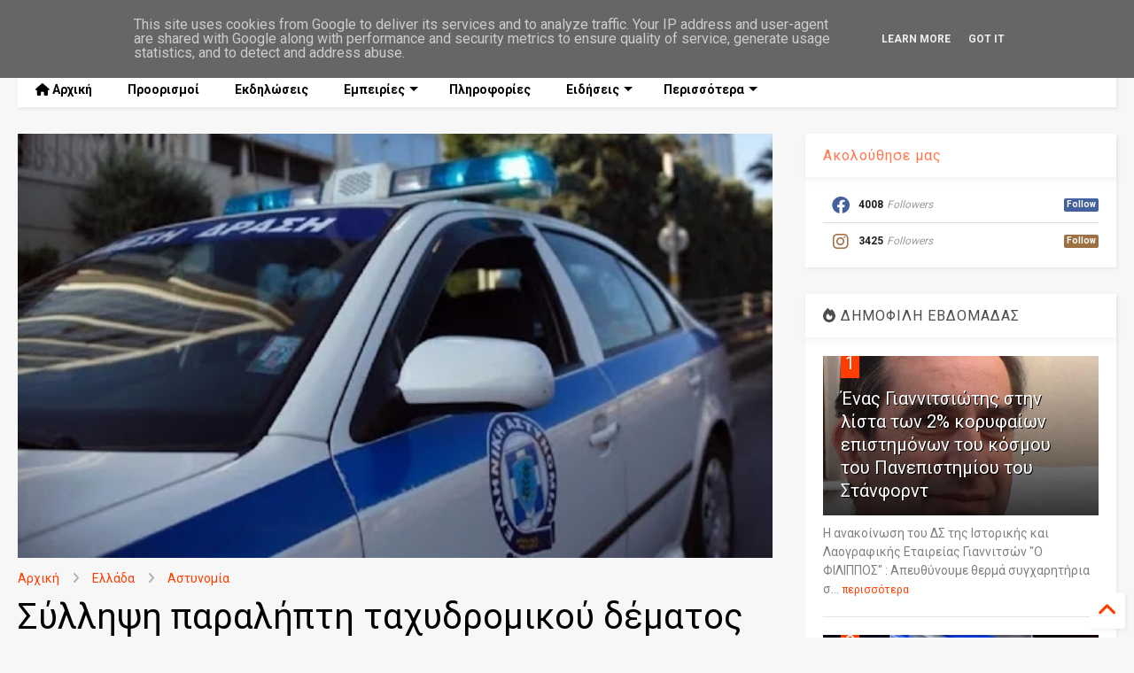

--- FILE ---
content_type: text/html; charset=UTF-8
request_url: https://www.discoverpella.gr/2023/10/blog-post_61.html
body_size: 28188
content:
<!DOCTYPE html>
<html class='v2' dir='ltr' lang='el' xmlns='https://www.w3.org/1999/xhtml' xmlns:b='https://www.google.com/2005/gml/b' xmlns:data='https://www.google.com/2005/gml/data' xmlns:expr='https://www.google.com/2005/gml/expr'>
<!--
<head>
<link href='https://www.blogger.com/static/v1/widgets/335934321-css_bundle_v2.css' rel='stylesheet' type='text/css'/>

-->
<head>
<link as='style' href='https://google-git.github.io/icon/css/all.min.css' onload='this.onload=null;this.rel=&#39;stylesheet&#39;' rel='preload'/>
<noscript><link href='https://google-git.github.io/icon/icon/css/all.min.css' rel='stylesheet'/></noscript>
<!--<link rel="preload" href="https://google-git.github.io/icon/icon/v4-shims.css" as="style" onload="this.onload=null;this.rel='stylesheet'"/> <noscript><link rel="stylesheet" href="https://google-git.github.io/icon/icon/v4-shims.css"/></noscript>-->
<link href='//github.io' rel='dns-prefetch'/><link href='//1.bp.blogspot.com' rel='dns-prefetch'/><link href='//28.2bp.blogspot.com' rel='dns-prefetch'/><link href='//3.bp.blogspot.com' rel='dns-prefetch'/><link href='//4.bp.blogspot.com' rel='dns-prefetch'/><link href='//www.blogger.com' rel='dns-prefetch'/><link href='//maxcdn.bootstrapcdn.com' rel='dns-prefetch'/><link href='//fonts.googleapis.com' rel='dns-prefetch'/><link href='//use.fontawesome.com' rel='dns-prefetch'/><link href='//ajax.googleapis.com' rel='dns-prefetch'/><link href='//resources.blogblog.com' rel='dns-prefetch'/><link href='//www.facebook.com' rel='dns-prefetch'/><link href='//plus.google.com' rel='dns-prefetch'/><link href='//twitter.com' rel='dns-prefetch'/><link href='//www.youtube.com' rel='dns-prefetch'/><link href='//feedburner.google.com' rel='dns-prefetch'/><link href='//www.pinterest.com' rel='dns-prefetch'/><link href='//www.linkedin.com' rel='dns-prefetch'/><link href='//www.behance.net' rel='dns-prefetch'/><link href='//feeds.feedburner.com' rel='dns-prefetch'/><link href='//github.com' rel='dns-prefetch'/><link href='//player.vimeo.com' rel='dns-prefetch'/><link href='//platform.twitter.com' rel='dns-prefetch'/><link href='//apis.google.com' rel='dns-prefetch'/><link href='//connect.facebook.net' rel='dns-prefetch'/><link href='//cdnjs.cloudflare.com' rel='dns-prefetch'/><link href='//www.google-analytics.com' rel='dns-prefetch'/><link href='//pagead2.googlesyndication.com' rel='dns-prefetch'/><link href='//googleads.g.doubleclick.net' rel='dns-prefetch'/><link href='//www.gstatic.com' rel='dns-prefetch'/><link href='//www.googletagservices.com' rel='dns-prefetch'/><link href='//static.xx.fbcdn.net' rel='dns-prefetch'/><link href='//tpc.googlesyndication.com' rel='dns-prefetch'/><link href='//syndication.twitter.com' rel='dns-prefetch'/><link href='//w.sharethis.com' rel='dns-prefetch'/><link href='//edge.sharethis.com' rel='dns-prefetch'/><link href='//t.sharethis.com' rel='dns-prefetch'/><link href='//x.disq.us' rel='dns-prefetch'/><link href='//s7.addthis.com' rel='dns-prefetch'/>
<meta charset='utf-8'/>
<meta content='max-image-preview:large' name='robots'/>
<!--magone-theme-color--><meta content='#ff6200' name='theme-color'/>
<meta content='width=device-width,initial-scale=1.0,minimum-scale=1.0' name='viewport'/>
<script async='async' src='https://ajax.googleapis.com/ajax/libs/jquery/3.6.3/jquery.js' type='text/javascript'></script>
<script async='async' id='own-js' src='https://tiennguyenvan.github.io/cdn/magone/26.01.04/owl.min.js' type='text/javascript'></script>
<script async='async' id='main-js' src='https://tiennguyenvan.github.io/cdn/magone/26.01.04/main.js' type='text/javascript'></script>
<meta content='text/html; charset=UTF-8' http-equiv='Content-Type'/>
<meta content='blogger' name='generator'/>
<link href='https://www.discoverpella.gr/favicon.ico' rel='icon' type='image/x-icon'/>
<link href='https://www.discoverpella.gr/2023/10/blog-post_61.html' rel='canonical'/>
<link rel="alternate" type="application/atom+xml" title="Discover Pella - Atom" href="https://www.discoverpella.gr/feeds/posts/default" />
<link rel="alternate" type="application/rss+xml" title="Discover Pella - RSS" href="https://www.discoverpella.gr/feeds/posts/default?alt=rss" />
<link rel="service.post" type="application/atom+xml" title="Discover Pella - Atom" href="https://www.blogger.com/feeds/8338469463894441372/posts/default" />

<link rel="alternate" type="application/atom+xml" title="Discover Pella - Atom" href="https://www.discoverpella.gr/feeds/1532654108898618664/comments/default" />
<!--Can't find substitution for tag [blog.ieCssRetrofitLinks]-->
<link href='https://blogger.googleusercontent.com/img/a/AVvXsEgimCD4MX_4W71JFNyxI-7iJDwHoEnL_x34-XqTPVyuo2AD8DQwnbk80MgPec05TLzWf52XEx-9OhvD2Kqb0zzUuZgVkCpLNtabtOtOs0AZlH77gOJNt8X0QjcOXhW348znrxkHNp-tzECJmS1KH7FSlFpM_XGOBDcgq6mBw1bRArf0k-7-r16Y21Mn5s0' rel='image_src'/>
<meta content='https://www.discoverpella.gr/2023/10/blog-post_61.html' property='og:url'/>
<meta content='Σύλληψη παραλήπτη ταχυδρομικού δέματος το οποίο περιείχε κοκαΐνη στον Διεθνή Αερολιμένα Αθηνών Ελ. Βενιζέλος' property='og:title'/>
<meta content='DiscoverPella: Έδεσσα, Πέλλα , Πόζαρ, Γιαννιτσά, Καϊμακτσαλάν. Αξιοθέατα, Ιστορία, Ταξίδια' property='og:description'/>
<meta content='https://blogger.googleusercontent.com/img/a/AVvXsEgimCD4MX_4W71JFNyxI-7iJDwHoEnL_x34-XqTPVyuo2AD8DQwnbk80MgPec05TLzWf52XEx-9OhvD2Kqb0zzUuZgVkCpLNtabtOtOs0AZlH77gOJNt8X0QjcOXhW348znrxkHNp-tzECJmS1KH7FSlFpM_XGOBDcgq6mBw1bRArf0k-7-r16Y21Mn5s0=w1200-h630-p-k-no-nu' property='og:image'/>
<title>
Σύλληψη παραλήπτη ταχυδρομικού δέματος το οποίο περιείχε κοκαΐνη στον Διεθνή Αερολιμένα Αθηνών Ελ. Βενιζέλος | Discover Pella
</title>
<meta content='article' property='og:type'/>
<meta content='max-image-preview:large' name='robots'/>
<meta content='https://blogger.googleusercontent.com/img/a/AVvXsEgimCD4MX_4W71JFNyxI-7iJDwHoEnL_x34-XqTPVyuo2AD8DQwnbk80MgPec05TLzWf52XEx-9OhvD2Kqb0zzUuZgVkCpLNtabtOtOs0AZlH77gOJNt8X0QjcOXhW348znrxkHNp-tzECJmS1KH7FSlFpM_XGOBDcgq6mBw1bRArf0k-7-r16Y21Mn5s0=w600-h315-p-k-no-nu' property='og:image'/>
<meta content='600' property='og:image:width'/>
<meta content='315' property='og:image:height'/>
<meta content='https://blogger.googleusercontent.com/img/a/AVvXsEgimCD4MX_4W71JFNyxI-7iJDwHoEnL_x34-XqTPVyuo2AD8DQwnbk80MgPec05TLzWf52XEx-9OhvD2Kqb0zzUuZgVkCpLNtabtOtOs0AZlH77gOJNt8X0QjcOXhW348znrxkHNp-tzECJmS1KH7FSlFpM_XGOBDcgq6mBw1bRArf0k-7-r16Y21Mn5s0=w1200-h630-p-k-no-nu' property='twitter:image'/>
<meta content='summary_large_image' name='twitter:card'/>
<link as='image' href='https://blogger.googleusercontent.com/img/a/AVvXsEgimCD4MX_4W71JFNyxI-7iJDwHoEnL_x34-XqTPVyuo2AD8DQwnbk80MgPec05TLzWf52XEx-9OhvD2Kqb0zzUuZgVkCpLNtabtOtOs0AZlH77gOJNt8X0QjcOXhW348znrxkHNp-tzECJmS1KH7FSlFpM_XGOBDcgq6mBw1bRArf0k-7-r16Y21Mn5s0' rel='preload'/>
<meta content='Discover Pella' property='og:site_name'/>

<meta property='fb:app_id' content='749500245854475'/>


<script type='text/javascript'>var FACEBOOK_APP_ID = '749500245854475';</script>
<!--dis-bing-index-archive-pages-start-->
<style type='text/css'>@font-face{font-family:'Roboto';font-style:normal;font-weight:400;font-stretch:100%;font-display:swap;src:url(//fonts.gstatic.com/s/roboto/v50/KFO7CnqEu92Fr1ME7kSn66aGLdTylUAMa3GUBHMdazTgWw.woff2)format('woff2');unicode-range:U+0460-052F,U+1C80-1C8A,U+20B4,U+2DE0-2DFF,U+A640-A69F,U+FE2E-FE2F;}@font-face{font-family:'Roboto';font-style:normal;font-weight:400;font-stretch:100%;font-display:swap;src:url(//fonts.gstatic.com/s/roboto/v50/KFO7CnqEu92Fr1ME7kSn66aGLdTylUAMa3iUBHMdazTgWw.woff2)format('woff2');unicode-range:U+0301,U+0400-045F,U+0490-0491,U+04B0-04B1,U+2116;}@font-face{font-family:'Roboto';font-style:normal;font-weight:400;font-stretch:100%;font-display:swap;src:url(//fonts.gstatic.com/s/roboto/v50/KFO7CnqEu92Fr1ME7kSn66aGLdTylUAMa3CUBHMdazTgWw.woff2)format('woff2');unicode-range:U+1F00-1FFF;}@font-face{font-family:'Roboto';font-style:normal;font-weight:400;font-stretch:100%;font-display:swap;src:url(//fonts.gstatic.com/s/roboto/v50/KFO7CnqEu92Fr1ME7kSn66aGLdTylUAMa3-UBHMdazTgWw.woff2)format('woff2');unicode-range:U+0370-0377,U+037A-037F,U+0384-038A,U+038C,U+038E-03A1,U+03A3-03FF;}@font-face{font-family:'Roboto';font-style:normal;font-weight:400;font-stretch:100%;font-display:swap;src:url(//fonts.gstatic.com/s/roboto/v50/KFO7CnqEu92Fr1ME7kSn66aGLdTylUAMawCUBHMdazTgWw.woff2)format('woff2');unicode-range:U+0302-0303,U+0305,U+0307-0308,U+0310,U+0312,U+0315,U+031A,U+0326-0327,U+032C,U+032F-0330,U+0332-0333,U+0338,U+033A,U+0346,U+034D,U+0391-03A1,U+03A3-03A9,U+03B1-03C9,U+03D1,U+03D5-03D6,U+03F0-03F1,U+03F4-03F5,U+2016-2017,U+2034-2038,U+203C,U+2040,U+2043,U+2047,U+2050,U+2057,U+205F,U+2070-2071,U+2074-208E,U+2090-209C,U+20D0-20DC,U+20E1,U+20E5-20EF,U+2100-2112,U+2114-2115,U+2117-2121,U+2123-214F,U+2190,U+2192,U+2194-21AE,U+21B0-21E5,U+21F1-21F2,U+21F4-2211,U+2213-2214,U+2216-22FF,U+2308-230B,U+2310,U+2319,U+231C-2321,U+2336-237A,U+237C,U+2395,U+239B-23B7,U+23D0,U+23DC-23E1,U+2474-2475,U+25AF,U+25B3,U+25B7,U+25BD,U+25C1,U+25CA,U+25CC,U+25FB,U+266D-266F,U+27C0-27FF,U+2900-2AFF,U+2B0E-2B11,U+2B30-2B4C,U+2BFE,U+3030,U+FF5B,U+FF5D,U+1D400-1D7FF,U+1EE00-1EEFF;}@font-face{font-family:'Roboto';font-style:normal;font-weight:400;font-stretch:100%;font-display:swap;src:url(//fonts.gstatic.com/s/roboto/v50/KFO7CnqEu92Fr1ME7kSn66aGLdTylUAMaxKUBHMdazTgWw.woff2)format('woff2');unicode-range:U+0001-000C,U+000E-001F,U+007F-009F,U+20DD-20E0,U+20E2-20E4,U+2150-218F,U+2190,U+2192,U+2194-2199,U+21AF,U+21E6-21F0,U+21F3,U+2218-2219,U+2299,U+22C4-22C6,U+2300-243F,U+2440-244A,U+2460-24FF,U+25A0-27BF,U+2800-28FF,U+2921-2922,U+2981,U+29BF,U+29EB,U+2B00-2BFF,U+4DC0-4DFF,U+FFF9-FFFB,U+10140-1018E,U+10190-1019C,U+101A0,U+101D0-101FD,U+102E0-102FB,U+10E60-10E7E,U+1D2C0-1D2D3,U+1D2E0-1D37F,U+1F000-1F0FF,U+1F100-1F1AD,U+1F1E6-1F1FF,U+1F30D-1F30F,U+1F315,U+1F31C,U+1F31E,U+1F320-1F32C,U+1F336,U+1F378,U+1F37D,U+1F382,U+1F393-1F39F,U+1F3A7-1F3A8,U+1F3AC-1F3AF,U+1F3C2,U+1F3C4-1F3C6,U+1F3CA-1F3CE,U+1F3D4-1F3E0,U+1F3ED,U+1F3F1-1F3F3,U+1F3F5-1F3F7,U+1F408,U+1F415,U+1F41F,U+1F426,U+1F43F,U+1F441-1F442,U+1F444,U+1F446-1F449,U+1F44C-1F44E,U+1F453,U+1F46A,U+1F47D,U+1F4A3,U+1F4B0,U+1F4B3,U+1F4B9,U+1F4BB,U+1F4BF,U+1F4C8-1F4CB,U+1F4D6,U+1F4DA,U+1F4DF,U+1F4E3-1F4E6,U+1F4EA-1F4ED,U+1F4F7,U+1F4F9-1F4FB,U+1F4FD-1F4FE,U+1F503,U+1F507-1F50B,U+1F50D,U+1F512-1F513,U+1F53E-1F54A,U+1F54F-1F5FA,U+1F610,U+1F650-1F67F,U+1F687,U+1F68D,U+1F691,U+1F694,U+1F698,U+1F6AD,U+1F6B2,U+1F6B9-1F6BA,U+1F6BC,U+1F6C6-1F6CF,U+1F6D3-1F6D7,U+1F6E0-1F6EA,U+1F6F0-1F6F3,U+1F6F7-1F6FC,U+1F700-1F7FF,U+1F800-1F80B,U+1F810-1F847,U+1F850-1F859,U+1F860-1F887,U+1F890-1F8AD,U+1F8B0-1F8BB,U+1F8C0-1F8C1,U+1F900-1F90B,U+1F93B,U+1F946,U+1F984,U+1F996,U+1F9E9,U+1FA00-1FA6F,U+1FA70-1FA7C,U+1FA80-1FA89,U+1FA8F-1FAC6,U+1FACE-1FADC,U+1FADF-1FAE9,U+1FAF0-1FAF8,U+1FB00-1FBFF;}@font-face{font-family:'Roboto';font-style:normal;font-weight:400;font-stretch:100%;font-display:swap;src:url(//fonts.gstatic.com/s/roboto/v50/KFO7CnqEu92Fr1ME7kSn66aGLdTylUAMa3OUBHMdazTgWw.woff2)format('woff2');unicode-range:U+0102-0103,U+0110-0111,U+0128-0129,U+0168-0169,U+01A0-01A1,U+01AF-01B0,U+0300-0301,U+0303-0304,U+0308-0309,U+0323,U+0329,U+1EA0-1EF9,U+20AB;}@font-face{font-family:'Roboto';font-style:normal;font-weight:400;font-stretch:100%;font-display:swap;src:url(//fonts.gstatic.com/s/roboto/v50/KFO7CnqEu92Fr1ME7kSn66aGLdTylUAMa3KUBHMdazTgWw.woff2)format('woff2');unicode-range:U+0100-02BA,U+02BD-02C5,U+02C7-02CC,U+02CE-02D7,U+02DD-02FF,U+0304,U+0308,U+0329,U+1D00-1DBF,U+1E00-1E9F,U+1EF2-1EFF,U+2020,U+20A0-20AB,U+20AD-20C0,U+2113,U+2C60-2C7F,U+A720-A7FF;}@font-face{font-family:'Roboto';font-style:normal;font-weight:400;font-stretch:100%;font-display:swap;src:url(//fonts.gstatic.com/s/roboto/v50/KFO7CnqEu92Fr1ME7kSn66aGLdTylUAMa3yUBHMdazQ.woff2)format('woff2');unicode-range:U+0000-00FF,U+0131,U+0152-0153,U+02BB-02BC,U+02C6,U+02DA,U+02DC,U+0304,U+0308,U+0329,U+2000-206F,U+20AC,U+2122,U+2191,U+2193,U+2212,U+2215,U+FEFF,U+FFFD;}@font-face{font-family:'Roboto';font-style:normal;font-weight:700;font-stretch:100%;font-display:swap;src:url(//fonts.gstatic.com/s/roboto/v50/KFO7CnqEu92Fr1ME7kSn66aGLdTylUAMa3GUBHMdazTgWw.woff2)format('woff2');unicode-range:U+0460-052F,U+1C80-1C8A,U+20B4,U+2DE0-2DFF,U+A640-A69F,U+FE2E-FE2F;}@font-face{font-family:'Roboto';font-style:normal;font-weight:700;font-stretch:100%;font-display:swap;src:url(//fonts.gstatic.com/s/roboto/v50/KFO7CnqEu92Fr1ME7kSn66aGLdTylUAMa3iUBHMdazTgWw.woff2)format('woff2');unicode-range:U+0301,U+0400-045F,U+0490-0491,U+04B0-04B1,U+2116;}@font-face{font-family:'Roboto';font-style:normal;font-weight:700;font-stretch:100%;font-display:swap;src:url(//fonts.gstatic.com/s/roboto/v50/KFO7CnqEu92Fr1ME7kSn66aGLdTylUAMa3CUBHMdazTgWw.woff2)format('woff2');unicode-range:U+1F00-1FFF;}@font-face{font-family:'Roboto';font-style:normal;font-weight:700;font-stretch:100%;font-display:swap;src:url(//fonts.gstatic.com/s/roboto/v50/KFO7CnqEu92Fr1ME7kSn66aGLdTylUAMa3-UBHMdazTgWw.woff2)format('woff2');unicode-range:U+0370-0377,U+037A-037F,U+0384-038A,U+038C,U+038E-03A1,U+03A3-03FF;}@font-face{font-family:'Roboto';font-style:normal;font-weight:700;font-stretch:100%;font-display:swap;src:url(//fonts.gstatic.com/s/roboto/v50/KFO7CnqEu92Fr1ME7kSn66aGLdTylUAMawCUBHMdazTgWw.woff2)format('woff2');unicode-range:U+0302-0303,U+0305,U+0307-0308,U+0310,U+0312,U+0315,U+031A,U+0326-0327,U+032C,U+032F-0330,U+0332-0333,U+0338,U+033A,U+0346,U+034D,U+0391-03A1,U+03A3-03A9,U+03B1-03C9,U+03D1,U+03D5-03D6,U+03F0-03F1,U+03F4-03F5,U+2016-2017,U+2034-2038,U+203C,U+2040,U+2043,U+2047,U+2050,U+2057,U+205F,U+2070-2071,U+2074-208E,U+2090-209C,U+20D0-20DC,U+20E1,U+20E5-20EF,U+2100-2112,U+2114-2115,U+2117-2121,U+2123-214F,U+2190,U+2192,U+2194-21AE,U+21B0-21E5,U+21F1-21F2,U+21F4-2211,U+2213-2214,U+2216-22FF,U+2308-230B,U+2310,U+2319,U+231C-2321,U+2336-237A,U+237C,U+2395,U+239B-23B7,U+23D0,U+23DC-23E1,U+2474-2475,U+25AF,U+25B3,U+25B7,U+25BD,U+25C1,U+25CA,U+25CC,U+25FB,U+266D-266F,U+27C0-27FF,U+2900-2AFF,U+2B0E-2B11,U+2B30-2B4C,U+2BFE,U+3030,U+FF5B,U+FF5D,U+1D400-1D7FF,U+1EE00-1EEFF;}@font-face{font-family:'Roboto';font-style:normal;font-weight:700;font-stretch:100%;font-display:swap;src:url(//fonts.gstatic.com/s/roboto/v50/KFO7CnqEu92Fr1ME7kSn66aGLdTylUAMaxKUBHMdazTgWw.woff2)format('woff2');unicode-range:U+0001-000C,U+000E-001F,U+007F-009F,U+20DD-20E0,U+20E2-20E4,U+2150-218F,U+2190,U+2192,U+2194-2199,U+21AF,U+21E6-21F0,U+21F3,U+2218-2219,U+2299,U+22C4-22C6,U+2300-243F,U+2440-244A,U+2460-24FF,U+25A0-27BF,U+2800-28FF,U+2921-2922,U+2981,U+29BF,U+29EB,U+2B00-2BFF,U+4DC0-4DFF,U+FFF9-FFFB,U+10140-1018E,U+10190-1019C,U+101A0,U+101D0-101FD,U+102E0-102FB,U+10E60-10E7E,U+1D2C0-1D2D3,U+1D2E0-1D37F,U+1F000-1F0FF,U+1F100-1F1AD,U+1F1E6-1F1FF,U+1F30D-1F30F,U+1F315,U+1F31C,U+1F31E,U+1F320-1F32C,U+1F336,U+1F378,U+1F37D,U+1F382,U+1F393-1F39F,U+1F3A7-1F3A8,U+1F3AC-1F3AF,U+1F3C2,U+1F3C4-1F3C6,U+1F3CA-1F3CE,U+1F3D4-1F3E0,U+1F3ED,U+1F3F1-1F3F3,U+1F3F5-1F3F7,U+1F408,U+1F415,U+1F41F,U+1F426,U+1F43F,U+1F441-1F442,U+1F444,U+1F446-1F449,U+1F44C-1F44E,U+1F453,U+1F46A,U+1F47D,U+1F4A3,U+1F4B0,U+1F4B3,U+1F4B9,U+1F4BB,U+1F4BF,U+1F4C8-1F4CB,U+1F4D6,U+1F4DA,U+1F4DF,U+1F4E3-1F4E6,U+1F4EA-1F4ED,U+1F4F7,U+1F4F9-1F4FB,U+1F4FD-1F4FE,U+1F503,U+1F507-1F50B,U+1F50D,U+1F512-1F513,U+1F53E-1F54A,U+1F54F-1F5FA,U+1F610,U+1F650-1F67F,U+1F687,U+1F68D,U+1F691,U+1F694,U+1F698,U+1F6AD,U+1F6B2,U+1F6B9-1F6BA,U+1F6BC,U+1F6C6-1F6CF,U+1F6D3-1F6D7,U+1F6E0-1F6EA,U+1F6F0-1F6F3,U+1F6F7-1F6FC,U+1F700-1F7FF,U+1F800-1F80B,U+1F810-1F847,U+1F850-1F859,U+1F860-1F887,U+1F890-1F8AD,U+1F8B0-1F8BB,U+1F8C0-1F8C1,U+1F900-1F90B,U+1F93B,U+1F946,U+1F984,U+1F996,U+1F9E9,U+1FA00-1FA6F,U+1FA70-1FA7C,U+1FA80-1FA89,U+1FA8F-1FAC6,U+1FACE-1FADC,U+1FADF-1FAE9,U+1FAF0-1FAF8,U+1FB00-1FBFF;}@font-face{font-family:'Roboto';font-style:normal;font-weight:700;font-stretch:100%;font-display:swap;src:url(//fonts.gstatic.com/s/roboto/v50/KFO7CnqEu92Fr1ME7kSn66aGLdTylUAMa3OUBHMdazTgWw.woff2)format('woff2');unicode-range:U+0102-0103,U+0110-0111,U+0128-0129,U+0168-0169,U+01A0-01A1,U+01AF-01B0,U+0300-0301,U+0303-0304,U+0308-0309,U+0323,U+0329,U+1EA0-1EF9,U+20AB;}@font-face{font-family:'Roboto';font-style:normal;font-weight:700;font-stretch:100%;font-display:swap;src:url(//fonts.gstatic.com/s/roboto/v50/KFO7CnqEu92Fr1ME7kSn66aGLdTylUAMa3KUBHMdazTgWw.woff2)format('woff2');unicode-range:U+0100-02BA,U+02BD-02C5,U+02C7-02CC,U+02CE-02D7,U+02DD-02FF,U+0304,U+0308,U+0329,U+1D00-1DBF,U+1E00-1E9F,U+1EF2-1EFF,U+2020,U+20A0-20AB,U+20AD-20C0,U+2113,U+2C60-2C7F,U+A720-A7FF;}@font-face{font-family:'Roboto';font-style:normal;font-weight:700;font-stretch:100%;font-display:swap;src:url(//fonts.gstatic.com/s/roboto/v50/KFO7CnqEu92Fr1ME7kSn66aGLdTylUAMa3yUBHMdazQ.woff2)format('woff2');unicode-range:U+0000-00FF,U+0131,U+0152-0153,U+02BB-02BC,U+02C6,U+02DA,U+02DC,U+0304,U+0308,U+0329,U+2000-206F,U+20AC,U+2122,U+2191,U+2193,U+2212,U+2215,U+FEFF,U+FFFD;}</style>
<style id='page-skin-1' type='text/css'><!--
/*
-----------------------------------------------------------------------------
Template Name: MagOne
Template URI: https://sneeit.com/magone-multi-purpose-blogger-magazine-template/
Author: Tien Nguyen
Author URI: https://sneeit.com
Description: MagOne - Responsive Newspaper and Magazine Blogger Template
Version: 26.01.04
- Fix: wrong dark color for article widget TWO
-----------------------------------------------------------------------------
----------------------------------------------------------------------------- */
/* Variable definitions
=======================
<Variable name="keycolor" description="Main Color" type="color" default="#FF3D00"/>
<Group description="Site" selector="body">
<Variable name="body.font" description="Font" type="font" default="normal normal 12px 'Roboto', sans-serif"/>
<Variable name="site.text.color" description="Text Color" type="color" default="#000000"/>
<Variable name="body.text.font" description="MagOne Body Font" type="font" default="15px Roboto, sans-serif"/>
<Variable name="body.link.color" description="MagOne Body Link color" type="color" default="#2196f3"/>
</Group>
<Group description="Backgrounds" selector="body">
<Variable name="body.background.color" description="Body Background" type="color" default="#efefef"/>
<Variable name="content.background.color" description="Entire Blog Background" type="color" default="#efefef"/>
<Variable name="header.background.color" description="Header Background" type="color" default="#ffffff"/>
</Group>
<Group description="Menu" selector="#PageList1">
<Variable name="menufont" description="Menu Main Items Font" type="font" default="normal bold 14px 'Roboto', sans-serif"/>
<Variable name="menucolor" description="Menu Main Items Color" type="color" default="#000000"/>
<Variable name="menucolorhover" description="Menu Main Items Hover Color" type="color" default="#777777"/>
<Variable name="menubackground" description="Menu Main Items Background" type="color" default="#ffffff"/>
<Variable name="menubackgroundhover" description="Menu Main Items Hover Background" type="color" default="#ffffff"/>
<Variable name="menusubcolor" description="Menu Sub Items Color" type="color" default="#cccccc"/>
<Variable name="menusubcolorhover" description="Menu Sub Items Hover Color" type="color" default="#ffffff"/>
<Variable name="menusubbackground" description="Menu Sub Items Background" type="color" default="#333333"/>
<Variable name="menucurcolor" description="Selected Menu Main Item Color" type="color" default="#FFFFFF"/>
<Variable name="menucurbackground" description="Selected Menu Main Item Background" type="color" default="#FF3D00"/>
</Group>
<Group description="Links" selector="body">
<Variable name="link.color" description="Link Color" type="color" default="#ff3d00"/>
<Variable name="link.visited.color" description="Visited Color" type="color" default="#EA3A00"/>
<Variable name="link.hover.color" description="Hover Color" type="color" default="#FF4D11"/>
</Group>
<Group description="Widgets - Gadgets" selector="#primary .widget">
<Variable name="wid.bg.color" description="Widget Background Color" type="color" default="#ffffff"/>
<Variable name="feedwid.title.font" description="Article Widgets Title" type="font" default="normal bold 23px 'Roboto', sans-serif"/>
<Variable name="sidewid.title.font" description="Right Sidebar Widgets Title" type="font" default="normal normal 16px 'Roboto', sans-serif"/>
<Variable name="blockitembghv" description="Background of Items in Blocks when Hover" type="color" default="#000000"/>
</Group>
<Group description="Post" selector="h1.post-title">
<Variable name="post.title.font" description="Post Title" type="font" default="normal normal 40px 'Roboto', sans-serif"/>
<Variable name="post.body.font" description="Post Body" type="font" default="normal normal 16px 'Roboto', sans-serif"/>
</Group>
<Group description="Slider" selector=".widget.slider">
<Variable name="slider.title.font" description="Slider Item Title" type="font" default="normal 400 30px 'Roboto', sans-serif"/>
<Variable name="posts.title.color" description="MagOne Post title color" type="color" default="#ffffff"/>
<Variable name="posts.icons.color" description="MagOne Post icons color" type="color" default="#ffffff"/>
<Variable name="tabs.font" description="MagOne Tabs Font" type="font" default="700 normal 15px Roboto"/>
<Variable name="labels.text.color" description="MagOne Label text color" type="color" default="#ffffff"/>
<Variable name="labels.background.color" description="MagOne Label bg color" type="color" default="#ffffff"/>
</Group>
<Variable name="body.background" description="Body Background" type="background"
color="#f7f7f7" default="$(color) none repeat scroll top left"/>
<Variable name="body.background.override" description="Body Background Override" type="string" default=""/>
<Variable name="body.background.gradient.cap" description="Body Gradient Cap" type="url"
default="url(//www.blogblog.com/1kt/simple/gradients_light.png)"/>
<Variable name="body.background.gradient.tile" description="Body Gradient Tile" type="url"
default="url(//www.blogblog.com/1kt/simple/body_gradient_tile_light.png)"/>
<Group description="Dark Mode Site" selector="site">
<Variable name="darkkeycolor" description="Main Color for Dark Mode" type="color" default="#f6aa63"/>
<Variable name="darksite.text.color" description="Text Color for Dark Mode" type="color" default="#FFFFFF"/>
<Variable name="darkbody.background.color" description="Body Background for Dark Mode" type="color" default="#333333"/>
<Variable name="darkcontent.background.color" description="Entire Blog Background for Dark Mode" type="color" default="#212121"/>
<Variable name="darkheader.background.color" description="Header Background for Dark Mode" type="color" default="#181818"/>
<Variable name="darkmenucolor" description="Menu Main Items Color for Dark Mode" type="color" default="#eeeeee"/>
<Variable name="darkmenucolorhover" description="Menu Main Items Hover Color for Dark Mode" type="color" default="#cccccc"/>
<Variable name="darkmenubackground" description="Menu Main Items Background for Dark Mode" type="color" default="#181818"/>
<Variable name="darkmenubackgroundhover" description="Menu Main Items Hover Background for Dark Mode" type="color" default="#121212"/>
<Variable name="darkmenusubcolor" description="Menu Sub Items Color for Dark Mode" type="color" default="#cccccc"/>
<Variable name="darkmenusubcolorhover" description="Menu Sub Items Hover Color for Dark Mode" type="color" default="#ffffff"/>
<Variable name="darkmenusubbackground" description="Menu Sub Items Background for Dark Mode" type="color" default="#333333"/>
<Variable name="darkmenucurcolor" description="Selected Menu Main Item Color for Dark Mode" type="color" default="#FFFFFF"/>
<Variable name="darkmenucurbackground" description="Selected Menu Main Item Background for Dark Mode" type="color" default="#f6aa63"/>
<Variable name="darklink.color" description="Link Color for Dark Mode" type="color" default="#f6aa63"/>
<Variable name="darklink.visited.color" description="Visited Color for Dark Mode" type="color" default="#d8873a"/>
<Variable name="darklink.hover.color" description="Hover Color for Dark Mode" type="color" default="#ffbb7b"/>
<Variable name="darkwid.bg.color" description="Widget Background Color for Dark Mode" type="color" default="#181818"/>
<Variable name="posts.background.color" description="MagOne Blogger Comment Form Background Color" type="color" default="#ffffff"/>
<Variable name="body.text.color" description="MagOne Comment Form Text Color" type="color" default="#000000"/>
</Group>
*/
/*Variable Apply Here*/
a:link {text-decoration:none;color: #ff3d00;}
[data-mode="dark"] a:link {color: #f6aa63;}
a:visited {text-decoration:none;color: #ea3a00;}
[data-mode="dark"] a:visited {color: #d8873a;}
a:hover {color: #ff4d11; border-color: inherit!important}
body {font: normal normal 12px 'Roboto', sans-serif;color: #000000;background: #f7f7f7 none repeat scroll top left;}
.header-button .inner span, .header-social-icons ul li a, .header-social-icons ul li a:link, input,
.tab-link.active .tab-link-inner,  .feed.widget.ticker .item-title a, .feed.widget.list .item-title a, .feed.widget.list .meta-item-author,
.feed.widget.list .meta-item-date, .feed.widget.one .meta-item, .feed.widget.complex .item-title a,
.feed.widget.three .meta-item, .feed.widget.blogging .item-title a, .feed.widget.blogging .meta-item,
.feed.widget.right .meta-item, .feed.widget.left .meta-item,
.feed.widget.left .item .item-title a, .feed.widget.right .item .item-title a,
#footer .widget[id*="List"] li a, #footer .widget.social_icons li a,
a.post-meta, .shortcode-tab ul.tab-header li.ui-state-active a, .shortcode-vtab ul.tab-header li.ui-state-active a,
.shortcode-accordion .ui-state-active .accordion-title, .post-page-button.active, a.comments-title,
a.comment-date, .blogger-alt-comments .comment-header .datetime.secondary-text a,
.comment-footer a span, .blogger-alt-comments .comment-actions.secondary-text a {
color: #000000;
}
[data-mode="dark"] {color: #ffffff;background-color: #333333}
[data-mode="dark"] select, [data-mode="dark"] input, [data-mode="dark"] textarea {color: #ffffff; background-color: #111}
[data-mode="dark"] .header-button .inner span, [data-mode="dark"] .header-social-icons ul li a, [data-mode="dark"] .header-social-icons ul li a:link,
[data-mode="dark"] input, [data-mode="dark"] .tab-link.active .tab-link-inner,
[data-mode="dark"] .feed.widget.ticker .item-title a, [data-mode="dark"] .feed.widget.list .item-title a, [data-mode="dark"] .feed.widget.list .meta-item-author,
[data-mode="dark"] .feed.widget.list .meta-item-date, [data-mode="dark"] .feed.widget.one .meta-item, [data-mode="dark"] .feed.widget.complex .item-title a,
[data-mode="dark"] .feed.widget.three .meta-item, [data-mode="dark"] .feed.widget.blogging .item-title a, [data-mode="dark"] .feed.widget.blogging .meta-item,
[data-mode="dark"] .feed.widget.right .meta-item, [data-mode="dark"] .feed.widget.left .meta-item,
[data-mode="dark"] .feed.widget.left .item .item-title a, [data-mode="dark"] .feed.widget.right .item .item-title a,
[data-mode="dark"] #footer .widget[id*="List"] li a, [data-mode="dark"] #footer .widget.social_icons li a,
[data-mode="dark"] a.post-meta, [data-mode="dark"] .shortcode-tab ul.tab-header li.ui-state-active a,
[data-mode="dark"] .shortcode-vtab ul.tab-header li.ui-state-active a,
[data-mode="dark"] .shortcode-accordion .ui-state-active .accordion-title, [data-mode="dark"] .post-page-button.active,
[data-mode="dark"] a.comments-title, [data-mode="dark"] a.comment-date, [data-mode="dark"] .blogger-alt-comments .comment-header .datetime.secondary-text a,
[data-mode="dark"] .comment-footer a span, [data-mode="dark"] .blogger-alt-comments .comment-actions.secondary-text a {
color: #ffffff;
}
[data-mode="dark"] a:hover {color: #ffbb7b;}
.color {color: #ff3d00;}
[data-mode="dark"] .color {color: #f6aa63;}
.border {border-color: #ff3d00;}
[data-mode="dark"] .border {border-color: #f6aa63;}
.bg {background-color: #ff3d00;}
[data-mode="dark"] .bg {background-color: #f6aa63;}
.header-bg, #header.sticky {background-color:#ffffff;}
[data-mode="dark"] .header-bg, [data-mode="dark"] #header.sticky {background-color:#181818;}
#sidebar .widget, .feed.widget.ticker .widget-content, .feed.widget .item, .feed.widget.blogging .widget-content,
#blog-pager a, .post-body-inner table, a.feed-widget-pagination-button, .post-page-button,
.shortcode-tab, .shortcode-vtab, .shortcode-accordion, a.archive-page-pagination-button,
a.scroll-up, .post-share-buttons-url, .footer-inner, .locked-content, .post-related-inner,
.comment-form-message, .shortcode-message .message-content, .wrapper.white-post-inner .post-body-inner
{
background: #ffffff
}
[data-mode="dark"] #sidebar .widget, [data-mode="dark"] .feed.widget.ticker .widget-content, [data-mode="dark"] .feed.widget .item,
[data-mode="dark"] .feed.widget.blogging .widget-content, [data-mode="dark"] #blog-pager a,
[data-mode="dark"] .post-body-inner table, [data-mode="dark"] a.feed-widget-pagination-button, [data-mode="dark"] .post-page-button,
[data-mode="dark"] .shortcode-tab, [data-mode="dark"] .shortcode-vtab, [data-mode="dark"] .shortcode-accordion, [data-mode="dark"] a.archive-page-pagination-button,
[data-mode="dark"] a.scroll-up, [data-mode="dark"] .post-share-buttons-url, [data-mode="dark"] .footer-inner, [data-mode="dark"] .locked-content, [data-mode="dark"] .post-related-inner,
[data-mode="dark"] .comment-form-message, [data-mode="dark"] .shortcode-message .message-content, [data-mode="dark"] .wrapper.white-post-inner .post-body-inner
{
background: #181818
}
.wrapper {background-color:#f7f7f7;max-width: 100%;margin: auto;opacity: 0}
[data-mode="dark"] .wrapper {background-color:#212121}
a.comments-title.active {background-color: #f7f7f7}
[data-mode="dark"] a.comments-title.active {background-color: #212121}
.wrapper.preview {opacity: 1}
.post-body {font: normal normal 16px 'Roboto', sans-serif;}
.main-menu {border-top: 1px solid #ff3d00;}
[data-mode="dark"] .main-menu {border-top: 1px solid #f6aa63;}
.main-menu ul.sub-menu li:hover > a {border-left: 2px solid #ff3d00;}
[data-mode="dark"] .main-menu ul.sub-menu li:hover > a {border-left-color: #f6aa63;}
.main-menu .menu-item-mega > .menu-item-inner > .sub-menu > li li:hover a {border-left: 1px solid #ff3d00;}
[data-mode="dark"] .main-menu .menu-item-mega > .menu-item-inner > .sub-menu > li li:hover a {border-left: 1px solid #f6aa63;}
.main-menu ul.sub-menu li:hover > a,
.main-menu .menu-item-mega > .menu-item-inner > .sub-menu,
.main-menu .menu-item-mega > .menu-item-inner > .sub-menu > li li:hover a {border-color: #ff3d00!important;}
[data-mode="dark"] .main-menu ul.sub-menu li:hover > a,
[data-mode="dark"] .main-menu .menu-item-mega > .menu-item-inner > .sub-menu,
[data-mode="dark"] .main-menu .menu-item-mega > .menu-item-inner > .sub-menu > li li:hover a {border-color: #f6aa63!important;}
.header-social-icons ul li a:hover {color: #ff3d00;}
[data-mode="dark"] .header-social-icons ul li a:hover {color: #f6aa63;}
.feed-widget-header .widget-title {font: normal bold 23px 'Roboto', sans-serif;}
.slider-item .item-readmore:hover {background: #ff3d00}
[data-mode="dark"] .slider-item .item-readmore:hover {background: #f6aa63}
.owl-dot.active {background: #ff3d00;}
[data-mode="dark"] .owl-dot.active {background: #f6aa63;}
#main-sidebar .widget > h2, #main-sidebar .feed-widget-header, #main-sidebar .feed-widget-header h2 {font: normal normal 16px 'Roboto', sans-serif;}
#main-sidebar .widget.FollowByEmail .follow-by-email-submit {background: #ff3d00;}
[data-mode="dark"] #main-sidebar .widget.FollowByEmail .follow-by-email-submit {background: #f6aa63;}
#footer .widget.social_icons li a:hover {color: #ff3d00;}
[data-mode="dark"] #footer .widget.social_icons li a:hover {color: #f6aa63;}
#footer .FollowByEmail .follow-by-email-submit {background: #ff3d00;}
[data-mode="dark"] #footer .FollowByEmail .follow-by-email-submit {background: #f6aa63;}
h1.post-title {font: normal normal 40px 'Roboto', sans-serif;}
.feed.widget .feed-widget-header {border-color: #ff3d00;}
[data-mode="dark"] .feed.widget .feed-widget-header {border-color: #f6aa63;}
.feed.widget.box-title h2.widget-title {background: #ff3d00;}
[data-mode="dark"] .feed.widget.box-title h2.widget-title {background: #f6aa63;}
.social_counter {color: #ff3d00}
[data-mode="dark"] .social_counter {color: #f6aa63}
.social_counter .button {background: #ff3d00}
[data-mode="dark"] .social_counter .button {background: #f6aa63}
.main-menu {background: #ffffff;}
[data-mode="dark"] .main-menu {background: #181818;}
.main-menu ul.menu > li > a {color: #000000;font: normal bold 14px 'Roboto', sans-serif;}
[data-mode="dark"] .main-menu ul.menu > li > a {color: #eeeeee}
.main-menu ul.menu > li:hover > a {color: #777777;background: #ffffff;}
[data-mode="dark"] .main-menu ul.menu > li:hover > a {color: #cccccc;background: #121212;}
.main-menu ul.sub-menu,
.main-menu .menu-item-mega-label .menu-item-inner {	background: #333333; }
[data-mode="dark"] .main-menu ul.sub-menu,
[data-mode="dark"] .main-menu .menu-item-mega-label .menu-item-inner {	background: #333333; }
.main-menu ul.sub-menu a { color: #cccccc; }
[data-mode="dark"] .main-menu ul.sub-menu a { color: #cccccc; }
.main-menu ul.sub-menu li:hover > a { color: #ffffff; }
[data-mode="dark"] .main-menu ul.sub-menu li:hover > a { color: #ffffff; }
.main-menu ul.menu > li.menu-item-current > a {background: #ff3d00; color: #ffffff!important;}
[data-mode="dark"] .main-menu ul.menu > li.menu-item-current > a {background: #f6aa63; color: #ffffff!important;}
.feed.widget .thumbnail { background: #000000 }
.mobile-menu .menu { border-top: 1px solid #ff3d00; }
[data-mode="dark"] .mobile-menu .menu { border-top: 1px solid #f6aa63; }
.slider-item .item-title {font:normal 400 30px 'Roboto', sans-serif}
input, select, textarea, checkbox, radio {background: none}
form a[class*="button"],
form button[class*="button"],
form input[class*="button"],
form input[type="submit"]{background:#ff3d00!important}
[data-mode="dark"] form a[class*="button"],
[data-mode="dark"] form button[class*="button"],
[data-mode="dark"] form input[class*="button"],
[data-mode="dark"] form input[type="submit"]{background:#f6aa63!important}
/*MAIN LAYOUT*/
.main-loader {
position: fixed;
width: 100%;
height: 100%;
}
.main-loader .inner {
position: absolute;
width: 100%;
height: 1px;
text-align: center;
top: 35%;
}
.wrapper {
padding: 20px 20px 30px 20px;
max-width: 100%;
width: /*-var-wrapper-width-start*/1400px/*-var-wrapper-width-end*/;
box-sizing: border-box;
}
#content {
float: left;
/*-var-content-width-start-*/width: 68.68%;/*-var-content-width-end-*/
}
#main-sidebar {
float: right;
/*-var-sidebar-width-start-*/width: 28.31%;/*-var-sidebar-width-end-*/
}
/* - sticky sidebar */
#sidebar {
padding-top: 0.1px; /* to prevent margin of widget collapse sidebar height */
}
#sidebar.fix-top {
position: fixed;
top: 0!important;
bottom: auto!important;
}
#sidebar.fix-bot {
position: fixed;
top: auto!important;
bottom: 0!important;
}
#sidebar.abs-stay {
position: absolute;
bottom: auto!important;
left: auto!important;
right: 0!important;
}
#sidebar.abs-bot {
position: absolute;
top: auto!important;
bottom: 0!important;
left: auto!important;
right: 0!important;
}
/*amp*/
amp-img, amp-youtube, amp-iframe, noscript.amp {
display: none!important;
}
i[class*="gi "] {
font-family: 'GoogleIcon'!important;
}
{/* .gib {font-family: "Google Icon 5 Brands"!important;} */}

--></style>
<link as='style' href='https://cdnjs.cloudflare.com/ajax/libs/animate.css/4.1.1/animate.min.css' id='animate-css' onload='this.onload=null;this.rel=&#39;stylesheet&#39;' rel='preload'/>
<link as='style' href='https://tiennguyenvan.github.io/cdn/magone/26.01.04/main.scss.css' id='main-css' onload='this.onload=null;this.rel=&#39;stylesheet&#39;' rel='preload'/>
<!--[if IE]> <style type="text/css"> .ie-sharing-buttons {display: block} pre.code-box br { display: inline!important; } .inb, a.button, .shortcode-accordion .accordion-title-text, .shortcode-accordion .accordion-title-icon-inactive, .shortcode-accordion .ui-state-active .accordion-title-icon-active { *display: inline; zoom: 1; } </style> <![endif]-->
<!--[if lt IE 8]> <style type="text/css"> .owl-dot {text-align: center; width: 100%} .main-menu .menu .arrow, .owl-dot, .feed.widget.sticky .item-labels, .feed.widget.three .item-labels, .feed.widget.complex .item-0 .item-labels, .carousel .item-labels, .feed.widget.left .item-0 .item-labels, .feed.widget.right .item-0 .item-labels, .feed.widget.one .item-labels, .feed.widget.two .item-labels, .post-breadcrumb > *, a.post-meta, a.post-label .label-name, .post-label span.label-count, .post-label span.label-count-value {*display: inline;zoom: 1;} .main-menu ul.sub-menu {width: 180px;} .main-menu .sub-menu .arrow {display: none;} .main-menu ul.menu li {list-style:none} .main-menu .menu-item-mega .menu-item-inner .sub-menu li {width: 24%;} .main-menu .menu-item-mega .menu-item-inner .sub-menu .sub-menu li {width: 100%;} li.menu-item-mega-label .sub-menu {top: 0} .main-menu li.menu-item-mega-label.finished .menu-item-inner .menu-mega-content .item {max-width: 22%} .menu-mega-content .item .item-thumbnail img {min-width: 100%;min-height: 100%;margin: 0!important;} .feed.widget.complex .item {max-width: 47.9%;} .footer-col {margin: 0 0 0 3.9%;padding: 0 0 0 3.9%;} #footer-menu li {max-width: 49.9%} .widget.social_icons {display: none!important} #footer .FollowByEmail .follow-by-email-address, #main-sidebar .widget.FollowByEmail .follow-by-email-address {padding: 7px!important;width: 100px} #footer .FollowByEmail {height: 90px} </style> <![endif]-->
<!--[if lt IE 9]> <style type="text/css"> .main-menu ul.menu li a i.gi {margin-right:3px;} .post-body-inner img {diplay:block;min-width: 300px;width:100%} </style> <![endif]-->
<!-- Google tag (gtag.js) -->
<script async='true' src='https://www.googletagmanager.com/gtag/js?id=G-RDYRTF891P'></script>
<script>
        window.dataLayer = window.dataLayer || [];
        function gtag(){dataLayer.push(arguments);}
        gtag('js', new Date());
        gtag('config', 'G-RDYRTF891P');
      </script>
<!--var-custom-header-html-start--><!--var-custom-header-html-end-->
<!-- end of AMP check -->
<link href='https://www.blogger.com/dyn-css/authorization.css?targetBlogID=8338469463894441372&amp;zx=917d6b64-b503-48f9-a9f6-a0fdeeab83e8' media='none' onload='if(media!=&#39;all&#39;)media=&#39;all&#39;' rel='stylesheet'/><noscript><link href='https://www.blogger.com/dyn-css/authorization.css?targetBlogID=8338469463894441372&amp;zx=917d6b64-b503-48f9-a9f6-a0fdeeab83e8' rel='stylesheet'/></noscript>
<meta name='google-adsense-platform-account' content='ca-host-pub-1556223355139109'/>
<meta name='google-adsense-platform-domain' content='blogspot.com'/>

<script async src="https://pagead2.googlesyndication.com/pagead/js/adsbygoogle.js?client=ca-pub-8410450407792363&host=ca-host-pub-1556223355139109" crossorigin="anonymous"></script>

<!-- data-ad-client=ca-pub-8410450407792363 -->

<script type="text/javascript" language="javascript">
  // Supply ads personalization default for EEA readers
  // See https://www.blogger.com/go/adspersonalization
  adsbygoogle = window.adsbygoogle || [];
  if (typeof adsbygoogle.requestNonPersonalizedAds === 'undefined') {
    adsbygoogle.requestNonPersonalizedAds = 1;
  }
</script>


</head>
<body class='item' data-mode='light'><!--theme-mode-start-->
<!--theme-mode-end-->
<!--main-loader-start--><!--main-loader-end-->


	
	
	<div class='wrapper item'>

<div class='hide section' id='admin-header-custom-html-code'><div class='widget HTML' data-version='1' id='HTML100'>
</div></div>
<div class='wide'>
<!-- YOUR XML CODE START HERE ################################################### -->
<header id='header'>
<!--top-bar-->
<!--auto-height-logo-->
		<div class="top-page-wrapper">
	
<!--auto-height-logo-->
<div class='no-items section' id='top-page'></div>
<!--auto-height-logo-->
		</div>	
	
<div class='clear'></div>
<div class='header-bg section' id='header-section'><div class='widget Header' data-version='1' id='Header1'>
<a class='main-menu-toggle header-button toggle-button active' id='main-menu-toggle'><span class='inner'><i class='gis gi-bars color'></i>
<span data-l10n='MENU'>MENU</span></span><span class='arrow border'></span></a>
<a class='main-menu-toggle header-button toggle-button mobile' id='main-menu-toggle-mobile'><span class='inner'><i class='gis gi-bars color'></i>
<span data-l10n='MENU'>MENU</span></span><span class='arrow border'></span></a>
<h2 class='blog-title'>
<a href='https://www.discoverpella.gr/'>
<img alt='Discover Pella' height='250px; ' id='Header1_headerimg' src='https://blogger.googleusercontent.com/img/a/AVvXsEjBirmmafm7wNZHLighMvdoAgTHpDLXC5_4550zktPnZ8TEaYOC4XSaV7B-dujnYLSM4j5Njjt7DCXelkq8HHcDb2KgWRRAdQGipjywL1CynPuOX86QyIPvm7439EQNhKmWCXusbilIUGwo8_E2NN1b45ghv5heOVxKe2FV4EYMDKA8Ud0wH-Ouz2bezsM=s1000' width='1000px; '/>
<span style='position: fixed;top: -999999px;'>Discover Pella</span>
</a>
</h2>
<a class='header-button' id='search-toggle'><span class='inner'><span data-l10n='SEARCH'>ΑΝΑΖΗΤΗΣΗ</span>
<i class='gis gi-search color'></i></span></a>
<div class='header-mode-toggle header-button'>
<input class='header-mode-toggle-checkbox' id='header-mode-toggle-checkbox' type='checkbox'/>
<label for='header-mode-toggle-checkbox'>
<i class='gis gi-sun'></i>
<div class='ball'></div>
<i class='gis gi-moon'></i>
</label>
</div>
<script type='text/javascript'>
					let mode = localStorage.getItem('theme-mode');
					
					if (!mode) mode = document.body.getAttribute('data-mode')										
					document.body.setAttribute('data-mode', mode === 'dark' ? 'dark': 'light');
					document.getElementById('header-mode-toggle-checkbox').checked = mode === 'dark';
					
				</script>
<div class='header-social-icons'></div>
</div><div class='widget PageList' data-version='1' id='PageList1'>
<ul class='menu'><li class='menu-item-type-custom menu-item' data-class='' data-enable_mega='' data-icon='gi-home'><a data-href-default='https://magonedemo.blogspot.com/' data-text-default='Home' href='https://www.discoverpella.gr/'>Αρχική</a></li><li class='menu-item-type-label menu-item' data-class='' data-enable_mega='true' data-icon=''><a data-href-default='http://www.discoverpella.gr/search/label/Ταξίδι' data-text-default='Ταξίδι' href='http://www.discoverpella.gr/search/label/Ταξίδι'>Προορισμοί</a></li><li class='menu-item-type-label menu-item' data-class='' data-enable_mega='true' data-icon=''><a data-href-default='http://www.discoverpella.gr/search/label/Εκδηλώσεις' data-text-default='Εκδηλώσεις' href='http://www.discoverpella.gr/search/label/Εκδηλώσεις'>Εκδηλώσεις</a></li><li class='menu-item-has-children menu-item-type-custom menu-item' data-class=''><a data-href-default='#' data-text-default='Εμπειρίες' href='#'>Εμπειρίες</a><ul class='sub-menu'><li class='menu-item-type-label menu-item' data-class='' data-enable_mega='' data-icon=''><a data-href-default='#' data-text-default='Τοπική Γαστρονομία' href='https://www.discoverpella.gr/search/label/%CE%A4%CE%BF%CF%80%CE%B9%CE%BA%CE%AE%20%CE%B3%CE%B1%CF%83%CF%84%CF%81%CE%BF%CE%BD%CE%BF%CE%BC%CE%AF%CE%B1'>Τοπική Γαστρονομία</a></li><li class='menu-item-type-label menu-item' data-class='' data-enable_mega='' data-icon=''><a data-href-default='#' data-text-default='Φύση και Δραστηριότητες' href='https://www.discoverpella.gr/search/label/%CF%86%CF%8D%CF%83%CE%B7%20%CE%BA%CE%B1%CE%B9%20%CE%B4%CF%81%CE%B1%CF%83%CF%84%CE%B7%CF%81%CE%B9%CF%8C%CF%84%CE%B7%CF%84%CE%B5%CF%82'>Φύση και Δραστηριότητες</a></li></ul></li><li class='menu-item-type-page menu-item' data-class='' data-enable_mega='' data-icon=''><a data-href-default='#' data-text-default='Πληροφορίες' href='https://www.discoverpella.gr/p/blog-page.html'>Πληροφορίες</a></li><li class='menu-item-has-children menu-item-type-custom menu-item' data-class=''><a data-href-default='#' data-text-default='Ειδήσεις' href='#'>Ειδήσεις</a><ul class='sub-menu'><li class='menu-item-has-children menu-item-type-custom menu-item' data-class='' data-enable_mega='true' data-icon=''><a data-href-default='#' data-text-default='Demos' href='#'>Τοπικά Νέα</a><ul class='sub-menu'><li class='menu-item-type-label menu-item' data-class=''><a data-href-default='http://www.discoverpella.gr/search/label/Γιαννιτσά' data-text-default='Γιαννιτσά' href='http://www.discoverpella.gr/search/label/Γιαννιτσά'>Γιαννιτσά</a></li><li class='menu-item-type-label menu-item' data-class=''><a data-href-default='http://www.discoverpella.gr/search/label/Έδεσσα' data-text-default='Έδεσσα' href='http://www.discoverpella.gr/search/label/Έδεσσα'>Έδεσσα</a></li><li class='menu-item-type-label menu-item' data-class=''><a data-href-default='http://www.discoverpella.gr/search/label/Αριδαία' data-text-default='Αριδαία' href='http://www.discoverpella.gr/search/label/Αριδαία'>Αριδαία</a></li><li class='menu-item-type-label menu-item' data-class=''><a data-href-default='http://www.discoverpella.gr/search/label/Σκύδρα' data-text-default='Σκύδρα' href='http://www.discoverpella.gr/search/label/Σκύδρα'>Σκύδρα</a></li></ul></li><li class='menu-item-type-label menu-item' data-class=''><a data-href-default='http://www.discoverpella.gr/search/label/Ελλάδα' data-text-default='Ελλάδα' href='http://www.discoverpella.gr/search/label/Ελλάδα'>Ελλάδα</a></li><li class='menu-item-type-label menu-item' data-class=''><a data-href-default='http://www.discoverpella.gr/search/label/Κόσμος' data-text-default='Κόσμος' href='http://www.discoverpella.gr/search/label/Κόσμος'>Κόσμος</a></li><li class='menu-item-type-label menu-item' data-class='' data-enable_mega='' data-icon=''><a data-href-default='http://www.discoverpella.gr/search/label/αγροτικά' data-text-default='αγροτικά' href='http://www.discoverpella.gr/search/label/αγροτικά'>Αγροτικά Νέα</a></li><li class='menu-item-type-label menu-item' data-class=''><a data-href-default='http://www.discoverpella.gr/search/label/Υγεία' data-text-default='Υγεία' href='http://www.discoverpella.gr/search/label/Υγεία'>Υγεία</a></li></ul></li><li class='menu-item-has-children menu-item-type-custom menu-item' data-class=''><a data-href-default='#' data-text-default='Περισσότερα' href='#'>Περισσότερα</a><ul class='sub-menu'><li class='menu-item-type-page menu-item' data-class=''><a data-href-default='https://www.discoverpella.gr/p/functiondsidvar-jsfjsd.html' data-text-default='Καιρός' href='https://www.discoverpella.gr/p/functiondsidvar-jsfjsd.html'>Καιρός</a></li><li class='menu-item-type-page menu-item' data-class=''><a data-href-default='https://www.discoverpella.gr/p/blog-page_94.html' data-text-default='Εορτολόγιο' href='https://www.discoverpella.gr/p/blog-page_94.html'>Εορτολόγιο</a></li><li class='menu-item-type-label menu-item' data-class='' data-enable_mega='' data-icon=''><a data-href-default='http://www.discoverpella.gr/search/label/φιλοζωικά' data-text-default='φιλοζωικά' href='http://www.discoverpella.gr/search/label/φιλοζωικά'>Pet Stories</a></li><li class='menu-item-type-page menu-item' data-class=''><a data-href-default='https://www.discoverpella.gr/p/zodia123.html' data-text-default='Τα Ζώδια σήμερα' href='https://www.discoverpella.gr/p/zodia123.html'>Τα Ζώδια σήμερα</a></li><li class='menu-item-type-page menu-item' data-class=''><a data-href-default='https://www.discoverpella.gr/p/blog-page_11.html' data-text-default='Πρωτοσέλιδα Εφημερίδων' href='https://www.discoverpella.gr/p/blog-page_11.html'>Πρωτοσέλιδα Εφημερίδων</a></li></ul></li></ul>
</div><div class='widget LinkList' data-version='1' id='LinkList1'>
<h2>Header$type=social_icons</h2>
<div class='widget-content'>
<ul>
<li><a href='https://www.facebook.com/discoverpella.gr'>facebook-square</a></li>
<li><a href='https://www.instagram.com/discoverpella.gr'>instagram </a></li>
</ul>
<div class='clear'></div>
</div>
</div></div>
<!-- end of check AMP -->
</header>
<div class='clear'></div>
<div id='primary'>
<div class='clear no-items section' id='header-wide'></div>
<div id='inner-primary'>
<div id='content'>
<div class='no-items section' id='content-section-wide-top'></div>
<div class='section' id='content-section-2'><div class='widget HTML' data-version='1' id='HTML4'>
</div><div class='widget Blog' data-version='1' id='Blog1'>
<div class='blog-posts hfeed'>
<!--Can't find substitution for tag [defaultAdStart]-->
<div class='post-outer'>
					
					<!--SINGLE-POST-CONTENT-START-->

					<div class='post hentry' itemprop='blogPost' itemscope='itemscope' itemtype='https://schema.org/BlogPosting https://schema.org/NewsArticle'>
<a content='https://blogger.googleusercontent.com/img/a/AVvXsEgimCD4MX_4W71JFNyxI-7iJDwHoEnL_x34-XqTPVyuo2AD8DQwnbk80MgPec05TLzWf52XEx-9OhvD2Kqb0zzUuZgVkCpLNtabtOtOs0AZlH77gOJNt8X0QjcOXhW348znrxkHNp-tzECJmS1KH7FSlFpM_XGOBDcgq6mBw1bRArf0k-7-r16Y21Mn5s0' itemprop='thumbnailUrl'></a>
<a href='https://www.discoverpella.gr/2023/10/blog-post_61.html' itemprop='mainEntityOfPage'></a>
<div class='post-header'>
<a class='post-id' data-id='1532654108898618664' name='1532654108898618664'></a>
<div class='post-breadcrumb'></div>
<span itemscope='' itemtype='https://schema.org/BreadcrumbList'>
<span itemprop='itemListElement' itemscope='' itemtype='https://schema.org/ListItem'>
<meta content='https://www.discoverpella.gr/search/label/%CE%91%CF%83%CF%84%CF%85%CE%BD%CE%BF%CE%BC%CE%AF%CE%B1' itemprop='item'/>
<meta content='Αστυνομία' itemprop='name'/>
<meta content='1' itemprop='position'/>
</span>
</span>
<span itemscope='' itemtype='https://schema.org/BreadcrumbList'>
<span itemprop='itemListElement' itemscope='' itemtype='https://schema.org/ListItem'>
<meta content='https://www.discoverpella.gr/search/label/%CE%95%CE%BB%CE%BB%CE%AC%CE%B4%CE%B1' itemprop='item'/>
<meta content='Ελλάδα' itemprop='name'/>
<meta content='1' itemprop='position'/>
</span>
</span>
<h1 class='post-title entry-title' itemprop='name headline'>Σύλληψη παραλήπτη ταχυδρομικού δέματος το οποίο περιείχε κοκαΐνη στον Διεθνή Αερολιμένα Αθηνών Ελ. Βενιζέλος</h1>
<div class='header-post-sharing-buttons'>
<div class='post-section post-share-buttons'>
<h4 class='post-section-title'>
<i class='gis gi-share-alt'></i>
<span data-l10n='SHARE:'>ΚΟΙΝΟΠΟΙΗΣΗ:</span>
</h4>
<div class='post-share-buttons-holder'>
							<!--[if !IE]> -->
							
<script async='async' src='https://platform-api.sharethis.com/js/sharethis.js#property=6810d1d7bc16930012086062&product=inline-share-buttons&source=platform' type='text/javascript'></script><div class='sharethis-inline-share-buttons'></div>

							<!-- <![endif]-->
							
							<div class='ie-sharing-buttons'>																	 	
							    <a href="https://twitter.com/share?url=https://www.discoverpella.gr/2023/10/blog-post_61.html&amp;text=Simple%20Share%20Buttons&amp;hashtags=simplesharebuttons" target="_blank">
							        <img src="https://1.bp.blogspot.com/-GCZgnTmPMBk/VdPrZ1MUYXI/AAAAAAAALt4/kDPp85Zxj3w/s1600/ie-share-twiiter.png" alt="Twitter" />
							    </a>		
							    
							    <a href="https://www.facebook.com/sharer.php?u=https://www.discoverpella.gr/2023/10/blog-post_61.html" target="_blank">
							        <img src="https://2.bp.blogspot.com/-yhtupG4S4pY/VdPrZP56fII/AAAAAAAALto/tfRtn6o16JY/s1600/ie-share-facebook.png" alt="Facebook" />
							    </a>							    
							    
							    <a href="https://plus.google.com/share?url=https://www.discoverpella.gr/2023/10/blog-post_61.html" target="_blank">
							        <img src="https://4.bp.blogspot.com/-w3Nej6-Lwfk/VdPrZJsHYLI/AAAAAAAALts/A-8fIlSRVAk/s1600/ie-share-google-plus.png" alt="Google" />
							    </a>							    
							    
							    <a href="javascript:void((function()%7Bvar%20e=document.createElement('script');e.setAttribute('type','text/javascript');e.setAttribute('charset','UTF-8');e.setAttribute('src','https://assets.pinterest.com/js/pinmarklet.js?r='+Math.random()*99999999);document.body.appendChild(e)%7D)());">
							        <img src="https://2.bp.blogspot.com/-PHnA3dCaqI4/VdPrZGg-MHI/AAAAAAAALtw/907msPmkj1c/s1600/ie-share-pinterest.png" alt="Pinterest" />
							    </a>

						    </div>
</div>
<div class='clear'></div>
<div class='clear'></div>
</div>
<div class='clear'></div>
</div>
<div class='clear'></div>
<div class='post-meta-wrapper'>
<a class='post-meta post-meta-comments' href='#comments'>
<span class='blogger-comment-counter post-comment-counter'><i class='gi-regular gi-comment gi-flip gi-lg gi-light'></i>
0</span>
<span class='disqus-comment-counter post-comment-counter'><i class='gi-regular gi-comment gi-flip gi-lg gi-light'></i>
<span class='disqus-comment-count' data-disqus-url='https://www.discoverpella.gr/2023/10/blog-post_61.html#disqus_thread'>0</span></span>
</a>
<a class='author post-meta post-meta-author vcard g-profile' href='https://www.blogger.com/profile/08125703301493878269' id='post-author-link' rel='author' title='author profile'>
<i class='gi-regular gi-user gi-lg gi-light'></i>
<span class='fn'>Discover Pella</span>
</a>
<abbr class='hide entry-date published updated' itemprop='datePublished dateModified' title='2023-10-15T12:32:00+03:00'>
<span class='value'>2023-10-15T12:32:00+03:00</span>
</abbr>
<span class='item-control blog-admin pid-1895503576'>
<a class='post-meta' href='https://www.blogger.com/blog/post/edit/8338469463894441372/1532654108898618664' title='Επεξεργασία ανάρτησης'>
<i class='gis gi-pencil'></i>
<span><span data-l10n='Edit this post'>Edit this post</span></span>
</a>
</span>
</div>
</div>
<div class='post-body entry-content' id='post-body-1532654108898618664' itemprop='description articleBody'>
<div class='post-right'>
<div class='hide' itemprop='description' itemscope='itemscope'>
            Στο πλαίσιο επιχείρησης &#171;Ελεγχόμενης Παράδοσης&#187;, της Υποδιεύθυνσης Δίωξης Ναρκωτικών της Διεύθυνσης Ασφαλείας Αττικής και κατόπι...
</div>
<div class='post-break-links'></div>
</div>
<div style='clear: both;'></div>
<div class='post-body-inner'><div class="separator" style="clear: both; text-align: center;">
  <a href="https://blogger.googleusercontent.com/img/a/AVvXsEgimCD4MX_4W71JFNyxI-7iJDwHoEnL_x34-XqTPVyuo2AD8DQwnbk80MgPec05TLzWf52XEx-9OhvD2Kqb0zzUuZgVkCpLNtabtOtOs0AZlH77gOJNt8X0QjcOXhW348znrxkHNp-tzECJmS1KH7FSlFpM_XGOBDcgq6mBw1bRArf0k-7-r16Y21Mn5s0" imageanchor="1" style="margin-left: 1em; margin-right: 1em;">
    <img border="0" loading="lazy" src="https://blogger.googleusercontent.com/img/a/AVvXsEgimCD4MX_4W71JFNyxI-7iJDwHoEnL_x34-XqTPVyuo2AD8DQwnbk80MgPec05TLzWf52XEx-9OhvD2Kqb0zzUuZgVkCpLNtabtOtOs0AZlH77gOJNt8X0QjcOXhW348znrxkHNp-tzECJmS1KH7FSlFpM_XGOBDcgq6mBw1bRArf0k-7-r16Y21Mn5s0=rw" width="400">
  </a>
</div><div><br></div><div><br></div><div>Στο πλαίσιο επιχείρησης &#171;Ελεγχόμενης Παράδοσης&#187;, της Υποδιεύθυνσης Δίωξης Ναρκωτικών της Διεύθυνσης Ασφαλείας Αττικής και κατόπιν απόφασης του Συντονιστικού Οργάνου Δίωξης Ναρκωτικών και έγκρισης του κ Εισαγγελέα Εφετών Αθηνών, εντοπίστηκε στον Διεθνή Αερολιμένα Αθηνών, ταχυδρομικό δέμα περιέχον -2,6 γραμμ. κοκαΐνης και επετεύχθη η σύλληψη του παραλήπτη του.</div><div><br></div>


<a href="https://news.google.com/publications/CAAqBwgKMI-tjAsw1urrAg" rel="nofollow" style="background-color: #3d85c6;" target="_blank"><span style="color: white;">

[Ακολουθήστε μας στο <b>Google News</b> ##arrow-up-right-from-square##]</span></a><br>
<div>Πρόκειται για 33χρονο άνδρα, σε βάρος του οποίου σχηματίστηκε δικογραφία για παράβαση της νομοθεσίας περί εξαρτησιογόνων ουσιών και παρέλαβε δέμα προερχόμενο από το Λονδίνο.</div><div><br></div><div>Μετά από έρευνα στην οικία του 33χρονου βρέθηκαν συνολικά και κατασχέθηκαν:</div><div><br></div><div>-4,2- γραμμ. κοκαΐνης,</div><div>ταχυδρομικός φάκελος προερχόμενος από τη Γαλλία, ο οποίος περιείχε κρυσταλλική μεθαμφεταμίνη -4,4- γραμμαρίων,</div><div>-16,3- γραμμ. ακατέργαστης κάνναβης και</div><div>-0,5- γραμμ. κατεργασμένης κάνναβης.</div><div>Ο συλληφθείς οδηγήθηκε στον κ. Εισαγγελέα Πλημμελειοδικών Αθηνών.</div><div><br></div><div><div class="separator" style="clear: both; text-align: center;">
  <a href="https://blogger.googleusercontent.com/img/a/AVvXsEgQVe8hU_B02UKqL7ZxI921AvLQ-jg6vIWxA7hXKHiokCdz3k04V_szcyJuW6rEMC3fYGi59V2Ectk6DfAiZcRmW95-kwFVM0aUnbY9FjkzAEtibS2Y-Hyfzhaj6TmJvbIKMVe2MRedAkpHe88EvBMZJE4TymijQf5cI7cDhwl7czdlC86duN3ByJGdSrc" imageanchor="1" style="margin-left: 1em; margin-right: 1em;">
    <img border="0" loading="lazy" src="https://blogger.googleusercontent.com/img/a/AVvXsEgQVe8hU_B02UKqL7ZxI921AvLQ-jg6vIWxA7hXKHiokCdz3k04V_szcyJuW6rEMC3fYGi59V2Ectk6DfAiZcRmW95-kwFVM0aUnbY9FjkzAEtibS2Y-Hyfzhaj6TmJvbIKMVe2MRedAkpHe88EvBMZJE4TymijQf5cI7cDhwl7czdlC86duN3ByJGdSrc=rw" width="400">
  </a>
</div><br></div>

<br>
<a href="https://news.google.com/publications/CAAqBwgKMI-tjAsw1urrAg" rel="nofollow" style="background-color: #3d85c6;" target="_blank"><span style="color: white;">
[Ακολουθήστε μας στο <b>Google News</b> ##arrow-up-right-from-square##]</span></a></div>
<div class='clear'></div>
<div class='post-pagination'>
</div>
<div class='clear'></div>
</div>
<div class='after-post-content-after-body'></div>
<div class='post-footer'>
<div class='post-labels post-section'>
<h4 class='post-section-title'>
<i class='gis gi-tag'></i>
Κατηγορία:
</h4>
<a class='post-label' href='https://www.discoverpella.gr/search/label/%CE%91%CF%83%CF%84%CF%85%CE%BD%CE%BF%CE%BC%CE%AF%CE%B1' rel='tag'>
<span class='bg label-name'>Αστυνομία</span>
<span class='label-count'>
<span class='label-count-arrow'></span>
<span class='label-count-value'>1</span>
</span>
</a>
<a class='post-label' href='https://www.discoverpella.gr/search/label/%CE%95%CE%BB%CE%BB%CE%AC%CE%B4%CE%B1' rel='tag'>
<span class='bg label-name'>Ελλάδα</span>
<span class='label-count'>
<span class='label-count-arrow'></span>
<span class='label-count-value'>1</span>
</span>
</a>
<div class='clear'></div>
</div>
<div class='clear'></div>
<div class='post-section post-share-buttons'>
<h4 class='post-section-title'>
<i class='gis gi-share-alt'></i>
<span data-l10n='SHARE:'>ΚΟΙΝΟΠΟΙΗΣΗ:</span>
</h4>
<div class='post-share-buttons-holder'>
							<!--[if !IE]> -->
							
<script async='async' src='https://platform-api.sharethis.com/js/sharethis.js#property=6810d1d7bc16930012086062&product=inline-share-buttons&source=platform' type='text/javascript'></script><div class='sharethis-inline-share-buttons'></div>

							<!-- <![endif]-->
							
							<div class='ie-sharing-buttons'>																	 	
							    <a href="https://twitter.com/share?url=https://www.discoverpella.gr/2023/10/blog-post_61.html&amp;text=Simple%20Share%20Buttons&amp;hashtags=simplesharebuttons" target="_blank">
							        <img src="https://1.bp.blogspot.com/-GCZgnTmPMBk/VdPrZ1MUYXI/AAAAAAAALt4/kDPp85Zxj3w/s1600/ie-share-twiiter.png" alt="Twitter" />
							    </a>		
							    
							    <a href="https://www.facebook.com/sharer.php?u=https://www.discoverpella.gr/2023/10/blog-post_61.html" target="_blank">
							        <img src="https://2.bp.blogspot.com/-yhtupG4S4pY/VdPrZP56fII/AAAAAAAALto/tfRtn6o16JY/s1600/ie-share-facebook.png" alt="Facebook" />
							    </a>							    
							    
							    <a href="https://plus.google.com/share?url=https://www.discoverpella.gr/2023/10/blog-post_61.html" target="_blank">
							        <img src="https://4.bp.blogspot.com/-w3Nej6-Lwfk/VdPrZJsHYLI/AAAAAAAALts/A-8fIlSRVAk/s1600/ie-share-google-plus.png" alt="Google" />
							    </a>							    
							    
							    <a href="javascript:void((function()%7Bvar%20e=document.createElement('script');e.setAttribute('type','text/javascript');e.setAttribute('charset','UTF-8');e.setAttribute('src','https://assets.pinterest.com/js/pinmarklet.js?r='+Math.random()*99999999);document.body.appendChild(e)%7D)());">
							        <img src="https://2.bp.blogspot.com/-PHnA3dCaqI4/VdPrZGg-MHI/AAAAAAAALtw/907msPmkj1c/s1600/ie-share-pinterest.png" alt="Pinterest" />
							    </a>

						    </div>
</div>
<div class='clear'></div>
<div class='clear'></div>
</div>
<div class='clear'></div>
<div class='post-section post-author-box'>
<h4 class='post-section-title'>
<i class='gis gi-pencil-square'></i>
<span data-l10n='AUTHOR'>AUTHOR:</span>
<a class='author-profile-link fn' href='https://www.blogger.com/profile/08125703301493878269' rel='nofollow' target='_blank' title='author profile'>
<span>Discover Pella</span>
</a>
</h4>
<div class='clear'></div>
<div class='post-author-box-content'>
<div class='author-profile has-avatar'>
<img alt='author-avatar' class='author-profile-avatar cir' height='50px' src='//blogger.googleusercontent.com/img/b/R29vZ2xl/AVvXsEj4NCD8CbGI0VlCE2GCYcH5HPCb9tEEwdlNp6iaRDmP0I2R99Ivw2RoYRTaXDYzYPlq7FndmeiNqCtoySfzSntTrgR5Qdef-qekdWNZBsILMHBItm9nCAp40PpF5W-aXrk_v5al1UkQuhc5KG7btxH63AyGh70kB937aLUARYO84ZrKCVI/s220/%CE%91%CE%BD%CF%8E%CE%BD%CF%85%CE%BC%CE%BF%20%CF%83%CF%87%CE%AD%CE%B4%CE%B9%CE%BF23.png' width='50px'/>
<div class='author-profile-description'>
<span>https://discoverpella.gr</span>
</div>
</div>
</div>
<div class='clear'></div>
</div>
<div class='clear'></div>
<div class='post-related'>
</div>
</div>
<div class='hide' itemprop='author' itemscope='itemscope' itemtype='https://schema.org/Person'>
<span itemprop='name'>Discover Pella</span>
<img alt='author-avatar' class='author-profile-avatar cir' height='50px' itemprop='image' src='//blogger.googleusercontent.com/img/b/R29vZ2xl/AVvXsEj4NCD8CbGI0VlCE2GCYcH5HPCb9tEEwdlNp6iaRDmP0I2R99Ivw2RoYRTaXDYzYPlq7FndmeiNqCtoySfzSntTrgR5Qdef-qekdWNZBsILMHBItm9nCAp40PpF5W-aXrk_v5al1UkQuhc5KG7btxH63AyGh70kB937aLUARYO84ZrKCVI/s220/%CE%91%CE%BD%CF%8E%CE%BD%CF%85%CE%BC%CE%BF%20%CF%83%CF%87%CE%AD%CE%B4%CE%B9%CE%BF23.png' width='50px'/>
<span itemprop='description'>https://discoverpella.gr</span>
</div>
<div class='hide' itemprop='image' itemscope='' itemtype='https://schema.org/ImageObject'>
<img class='hide' itemprop='image' src='https://blogger.googleusercontent.com/img/a/AVvXsEgimCD4MX_4W71JFNyxI-7iJDwHoEnL_x34-XqTPVyuo2AD8DQwnbk80MgPec05TLzWf52XEx-9OhvD2Kqb0zzUuZgVkCpLNtabtOtOs0AZlH77gOJNt8X0QjcOXhW348znrxkHNp-tzECJmS1KH7FSlFpM_XGOBDcgq6mBw1bRArf0k-7-r16Y21Mn5s0'/>
<meta content='https://blogger.googleusercontent.com/img/a/AVvXsEgimCD4MX_4W71JFNyxI-7iJDwHoEnL_x34-XqTPVyuo2AD8DQwnbk80MgPec05TLzWf52XEx-9OhvD2Kqb0zzUuZgVkCpLNtabtOtOs0AZlH77gOJNt8X0QjcOXhW348znrxkHNp-tzECJmS1KH7FSlFpM_XGOBDcgq6mBw1bRArf0k-7-r16Y21Mn5s0' itemprop='url'/>
<meta content='72' itemprop='width'/>
<meta content='72' itemprop='height'/>
</div>
<div itemprop='publisher' itemscope='' itemtype='https://schema.org/Organization'>
<div itemprop='logo' itemscope='' itemtype='https://schema.org/ImageObject'>
<meta content='https://www.discoverpella.gr//favicon.ico' itemprop='url'/>
<meta content='32' itemprop='width'/>
<meta content='32' itemprop='height'/>
</div>
<meta content='https://www.discoverpella.gr/' itemprop='url'/>
<meta content='Discover Pella' itemprop='name'/>
</div>
</div>
	
					<!--SINGLE-POST-CONTENT-END-->

					
<span class='post-older-page-link-href hide' data-href='https://www.discoverpella.gr/2023/10/blog-post_95.html'></span>
<div class='after-post-content-before-comment'></div>
<span class='post-label-data hide' data-href='https://www.discoverpella.gr/search/label/%CE%91%CF%83%CF%84%CF%85%CE%BD%CE%BF%CE%BC%CE%AF%CE%B1'></span>
<span class='post-label-data hide' data-href='https://www.discoverpella.gr/search/label/%CE%95%CE%BB%CE%BB%CE%AC%CE%B4%CE%B1'></span>
<script type='text/javascript'>//<![CDATA[
					// wait jQuery ready
					var post_wait_jq = setInterval(function(){	
						if (typeof($) != 'undefined') {
							clearInterval(post_wait_jq);
							post_wait_jq = null;
							post_main_js();
						}
					}, 50);
					function post_main_js() {
						// restore all data-amp-
						var AmpBanAttr = new Array(
							'imageanchor',
							'style',
							'onclick',
							'trbidi'
						);
						
						String.prototype.replaceAll = function(target, replacement) {
							return this.split(target).join(replacement);
						};
						for (var i = 0; i < AmpBanAttr.length; i++) {
							$('.post-body-inner [data-amp-'+AmpBanAttr[i]+']').each(function(){
								$(this).attr(AmpBanAttr[i], $(this).attr('data-amp-'+AmpBanAttr[i]));
								$(this).removeAttr('data-amp-'+AmpBanAttr[i]);
							});
						}

						// restore noscript.amp					
						$('.post-body-inner noscript.amp').each(function(){		
							var html = $(this).html();
							for (var i = 0; i < 1000 && html.indexOf('&amp;') != -1; i++) {
								html = html.replaceAll('&amp;', '&');
							}
							html = html.replaceAll('&lt;', '<').replaceAll('&gt;', '>');							
							$(html).insertAfter($(this));
						});
					}
					
					//]]></script>
<div id='fb-root'></div>
<script type='text/javascript'>
										//<![CDATA[
										if (typeof(FACEBOOK_APP_ID) != 'undefined') {
											(function(d, s, id) {
												var js, fjs = d.getElementsByTagName(s)[0];
												if (d.getElementById(id)) return;
												js = d.createElement(s); js.id = id;
												js.src = "https://connect.facebook.net/en_GB/sdk.js#xfbml=1&version=v11.0&appId="+FACEBOOK_APP_ID + "&autoLogAppEvents=1";
												
												fjs.parentNode.insertBefore(js, fjs);	
											}(document, 'script', 'facebook-jssdk'));
										}
										//]]>
										</script>
<div id='comments'>
<div id='comments-title-tabs'>
<h4 class='post-section-title comments-title-tabs-name comments-title-tab'><i class='gis gi-comments'></i>
<span data-l10n='COMMENTS'>ΣΧΟΛΙΑ</span></h4>
</div>
<div class='clear'></div>
<div class='comments-title-tabs-hr'></div>
<a name='comments'></a>
<div class='blogger-comments comments'>
<a class='blogger-comments-title comments-title' data-comment_number='0' data-target='.blogger-comments' href='javascript:void(0)'>
<span data-l10n='BLOGGER'>BLOGGER</span>
</a>
<div class='blogger-comments-inner comments-inner'>
<div class='blogger-comment-footer'>
<div class='comment-form-add-new'>
<div class='comment-form-wrapper'>
<a class='comment-editor-src' data-src='https://www.blogger.com/comment/frame/8338469463894441372?po=1532654108898618664&hl=el&saa=85391&origin=https://www.discoverpella.gr&skin=contempo' name='comment-form'></a>
<iframe allowtransparency='true' class='blogger-iframe-colorize blogger-comment-from-post' frameborder='0' height='410' id='comment-editor' name='comment-editor' src='https://www.blogger.com/comment/frame/8338469463894441372?po=1532654108898618664&hl=el&saa=85391&origin=https://www.discoverpella.gr&skin=contempo' style='margin: -1px 0 0 -8px;max-width: none;width: 102.5%;position: relative;z-index: 0; max-height: 410px;'></iframe>
</div>
</div>
</div>
</div>
</div>
</div>
</div>
<!--Can't find substitution for tag [adEnd]-->
</div>
</div><div class='widget HTML' data-version='1' id='HTML3'>
<script type="text/javascript" src="//go.linkwi.se/delivery/js/crl.js"></script>
<script type="text/javascript">
LinkwiseCreative.show("13604-158", "CD23184", "_blank");
</script>
<noscript>
    <iframe id="lkws_653c3b4e5186c" name="lkws_653c3b4e5186c" src="//go.linkwi.se/delivery/ih.php?cn=13604-158&amp;an=CD23184&amp;target=_blank&amp;" style="width:250px;height:250px" scrolling="no" frameborder="0"></iframe>
</noscript></div><div class='widget HTML' data-version='1' id='HTML13'><script type="text/javascript" src="//go.linkwi.se/delivery/js/crl.js"></script>
<script type="text/javascript">
LinkwiseCreative.show("11593-3193", "CD23184", "_blank");
</script>
<noscript>
    <iframe id="lkws_654402694a84e" name="lkws_654402694a84e" src="//go.linkwi.se/delivery/ih.php?cn=11593-3193&amp;an=CD23184&amp;target=_blank&amp;" style="width:336px;height:280px" scrolling="no" frameborder="0"></iframe>
</noscript></div><div class='widget HTML' data-version='1' id='HTML23'><center>
<script type="text/javascript" src="//go.linkwi.se/delivery/js/crl.js"></script>
<script type="text/javascript">
LinkwiseCreative.show("300-407", "CD23184", "_blank");
</script>
<noscript>
    <iframe id="lkws_653c3c99e1623" name="lkws_653c3c99e1623" src="//go.linkwi.se/delivery/ih.php?cn=300-407&amp;an=CD23184&amp;target=_blank&amp;" style="width:336px;height:280px" scrolling="no" frameborder="0"></iframe>
</noscript>
</center></div></div>
<div class='no-items section' id='content-section-after-post'></div>
<div class='no-items section' id='content-section-wide-bottom'></div>
<!-- end of AMP check-->
</div><!--end #content-->
<!--home-sidebar-manager--><!--home-sidebar-manager-->
<!--static_page-sidebar-manager--><!--static_page-sidebar-manager-->
<!--item-sidebar-manager--><!--item-sidebar-manager-->
<!--index-sidebar-manager--><!--index-sidebar-manager-->
<!--archive-sidebar-manager--><!--archive-sidebar-manager-->
<div id='main-sidebar'>
<div class='section' id='sidebar'><div class='widget LinkList' data-version='1' id='LinkList3'>
<h2>Ακολούθησε μας$type=social_counter</h2>
<div class='widget-content'>
<ul>
<li><a href='https://facebook.com/discoverpella.gr'>facebook|4008|Followers|Follow</a></li>
<li><a href='https://instagram.com/discoverpella'>instagram|3425|Followers|Follow</a></li>
</ul>
<div class='clear'></div>
</div>
</div><div class='widget PopularPosts' data-version='1' id='PopularPosts1'>
<h2>/gi-fire/ ΔΗΜΟΦΙΛΗ ΕΒΔΟΜΑΔΑΣ$type=one</h2>
<div class='widget-content popular-posts'>
<ul>
<li>
<div class='item-content'>
<div class='item-thumbnail'>
<a href='https://www.discoverpella.gr/2023/11/2_23.html' target='_blank'>
<img alt='' border='0' src='https://blogger.googleusercontent.com/img/a/AVvXsEgV9i_JUHItjzyoBufhbyZGskmir3pL-k0mvNJ5HbJT5dCPdyFVaaKedCy-7Fc3zzGF4sWf7MMWuZNKQl3lQRAj5DLZmz--lnc6pD954NtccJkUBrSX8Rg-ZaROla2eQVl5palLUzOneJHt6cr3qN9T0hl2nFN7fk077ju4MgpFl6Wd-Q_2Bc0QTkRf0i8=w72-h72-p-k-no-nu'/>
</a>
</div>
<div class='item-title'><a href='https://www.discoverpella.gr/2023/11/2_23.html'>Ένας Γιαννιτσιώτης στην λίστα των 2% κορυφαίων επιστημόνων του κόσμου του Πανεπιστημίου του Στάνφορντ</a></div>
<div class='item-snippet'>            Η ανακοίνωση του ΔΣ της Ιστορικής και Λαογραφικής Εταιρείας Γιαννιτσών &quot;Ο ΦΙΛΙΠΠΟΣ&quot; : Απευθύνουμε θερμά συγχαρητήρια σ...</div>
</div>
<div style='clear: both;'></div>
</li>
<li>
<div class='item-content'>
<div class='item-thumbnail'>
<a href='https://www.discoverpella.gr/2024/02/pella-tv.html' target='_blank'>
<img alt='' border='0' src='https://blogger.googleusercontent.com/img/a/AVvXsEiN6px40Inbqd1T5aDoHPF0bXTE1_iOEM9pC85C2ffDQ07giRkjMbU8WYk4HOBjlReMX_nfAo4mX6vrCLD22uocgC7wN40QZYziWKvCdffZjbcrotu4LLKugBB0AGY1Vf3QsmkLP2KDtAlzV4QQo3vrxypE6I4SVtY7mCEgYR9jFINoXZx7jX_wei1rhsE=w72-h72-p-k-no-nu'/>
</a>
</div>
<div class='item-title'><a href='https://www.discoverpella.gr/2024/02/pella-tv.html'>Pella TV: εκπρόσωποι των συλλόγων ζωόφιλων Γιαννιτσών και Αριδαίας στον Κοσμά Ερυθρόπουλο (βίντεο)</a></div>
<div class='item-snippet'>            Στην εκπομπή &quot;Βήμα στην Κεντρική Μακεδονία&quot; με οικοδεσπότη τον&#160;Κοσμά Ερυθρόπουλο εμφανίστηκαν οι&#160;εκπρόσωποι των συλλόγ...</div>
</div>
<div style='clear: both;'></div>
</li>
<li>
<div class='item-content'>
<div class='item-thumbnail'>
<a href='https://www.discoverpella.gr/2023/10/blog-post_17.html' target='_blank'>
<img alt='' border='0' src='https://blogger.googleusercontent.com/img/a/AVvXsEgPKKzQ8Cu18jfn3TxMHMkw3YeaCdt4bS0XnpGwDWkAezQWNyRJsykamL7xe7wUA4bW31YL5QSJLA-PS7BLfbui1L0bvGMV9mgtQ2sGZ3qXFesezJ6GOa8_sZp9jEll990GLKsyDn163ysDr_Pt3lWtH08tRh_eceZTkkQODleuxvb4oBhYPhiqlIE_d_4=w72-h72-p-k-no-nu'/>
</a>
</div>
<div class='item-title'><a href='https://www.discoverpella.gr/2023/10/blog-post_17.html'>Σπάρταθλον - Χρήστος Σωτήρτσης, ο Εδεσσαίος αθλητής που τερμάτισε </a></div>
<div class='item-snippet'>            Ο Χρήστος Σωτήρτσης είναι ένας Εδεσσαίος υπερ-αθλητής που κατάφερε και διενυσε τα 246 χιλιόμετρα του Σπάρταθλου και τερμάτισε με...</div>
</div>
<div style='clear: both;'></div>
</li>
</ul>
<div class='clear'></div>
</div>
</div><div class='widget Label' data-version='1' id='Label11'>
<h2>ΠΡΟΣΦΑΤΑ$type=list-tab$date=0$au=0$c=5</h2>
<div class='widget-content list-label-widget-content'>
<ul>
<li>
<a dir='ltr' href='https://www.discoverpella.gr/search/label/%CE%B1%CE%B3%CF%81%CE%BF%CF%84%CE%B9%CE%BA%CE%AC'>αγροτικά</a>
</li>
<li>
<a dir='ltr' href='https://www.discoverpella.gr/search/label/%CE%B1%CE%B8%CE%BB%CE%B7%CF%84%CE%B9%CE%BA%CE%AC'>αθλητικά</a>
</li>
<li>
<a dir='ltr' href='https://www.discoverpella.gr/search/label/%CE%B1%CE%B8%CE%BB%CE%B7%CF%84%CE%B9%CF%83%CE%BC%CF%8C%CF%82'>αθλητισμός</a>
</li>
<li>
<a dir='ltr' href='https://www.discoverpella.gr/search/label/%CE%91%CE%BB%CE%BC%CF%89%CF%80%CE%AF%CE%B1'>Αλμωπία</a>
</li>
<li>
<a dir='ltr' href='https://www.discoverpella.gr/search/label/%CE%91%CF%80%CE%AC%CF%84%CE%B7'>Απάτη</a>
</li>
<li>
<a dir='ltr' href='https://www.discoverpella.gr/search/label/%CE%B1%CF%80%CF%8C%CF%88%CE%B5%CE%B9%CF%82'>απόψεις</a>
</li>
<li>
<a dir='ltr' href='https://www.discoverpella.gr/search/label/%CE%91%CF%81%CE%B9%CE%B4%CE%B1%CE%AF%CE%B1'>Αριδαία</a>
</li>
<li>
<a dir='ltr' href='https://www.discoverpella.gr/search/label/%CE%91%CE%A3%CE%95%CE%A0'>ΑΣΕΠ</a>
</li>
<li>
<a dir='ltr' href='https://www.discoverpella.gr/search/label/%CE%91%CF%83%CF%84%CF%85%CE%BD%CE%BF%CE%BC%CE%AF%CE%B1'>Αστυνομία</a>
</li>
<li>
<a dir='ltr' href='https://www.discoverpella.gr/search/label/%CE%B1%CF%83%CF%84%CF%85%CE%BD%CE%BF%CE%BC%CE%B9%CE%BA%CE%AC'>αστυνομικά</a>
</li>
<li>
<a dir='ltr' href='https://www.discoverpella.gr/search/label/%CE%92%CE%B5%CE%B3%CE%BF%CF%81%CE%AF%CF%84%CE%B9%CE%B4%CE%B1'>Βεγορίτιδα</a>
</li>
<li>
<a dir='ltr' href='https://www.discoverpella.gr/search/label/%CE%93%CE%B1%CE%BB%CE%B1%CF%84%CE%AC%CE%B4%CE%B5%CF%82'>Γαλατάδες</a>
</li>
<li>
<a dir='ltr' href='https://www.discoverpella.gr/search/label/%CE%93%CE%B9%CE%B1%CE%BD%CE%BD%CE%B9%CF%84%CF%83%CE%AC'>Γιαννιτσά</a>
</li>
<li>
<a dir='ltr' href='https://www.discoverpella.gr/search/label/%CE%94%CE%95%CE%A5%CE%91'>ΔΕΥΑ</a>
</li>
<li>
<a dir='ltr' href='https://www.discoverpella.gr/search/label/%CE%B4%CE%B9%CE%B1%CF%84%CF%81%CE%BF%CF%86%CE%AE'>διατροφή</a>
</li>
<li>
<a dir='ltr' href='https://www.discoverpella.gr/search/label/%CE%B4%CE%B9%CE%B1%CF%86%CE%AE%CE%BC%CE%B9%CF%83%CE%B7'>διαφήμιση</a>
</li>
<li>
<a dir='ltr' href='https://www.discoverpella.gr/search/label/%CE%88%CE%B4%CE%B5%CF%83%CF%83%CE%B1'>Έδεσσα</a>
</li>
<li>
<a dir='ltr' href='https://www.discoverpella.gr/search/label/%CE%95%CE%B9%CE%B4%CE%AE%CF%83%CE%B5%CE%B9%CF%82'>Ειδήσεις</a>
</li>
<li>
<a dir='ltr' href='https://www.discoverpella.gr/search/label/%CE%95%CE%BA%CE%B4%CE%B7%CE%BB%CF%8E%CF%83%CE%B5%CE%B9%CF%82'>Εκδηλώσεις</a>
</li>
<li>
<a dir='ltr' href='https://www.discoverpella.gr/search/label/%CE%B5%CE%BA%CE%BA%CE%BB%CE%B7%CF%83%CE%AF%CE%B1'>εκκλησία</a>
</li>
<li>
<a dir='ltr' href='https://www.discoverpella.gr/search/label/%CE%B5%CE%BA%CE%BB%CE%BF%CE%B3%CE%AD%CF%82'>εκλογές</a>
</li>
<li>
<a dir='ltr' href='https://www.discoverpella.gr/search/label/%CE%95%CE%BA%CF%80%CE%B1%CE%AF%CE%B4%CE%B5%CF%85%CF%83%CE%B7'>Εκπαίδευση</a>
</li>
<li>
<a dir='ltr' href='https://www.discoverpella.gr/search/label/%CE%95%CE%BB%CE%B9%CE%BA%CF%8C%CF%80%CF%84%CE%B5%CF%81%CE%BF'>Ελικόπτερο</a>
</li>
<li>
<a dir='ltr' href='https://www.discoverpella.gr/search/label/%CE%95%CE%BB%CE%BB%CE%AC%CE%B4%CE%B1'>Ελλάδα</a>
</li>
<li>
<a dir='ltr' href='https://www.discoverpella.gr/search/label/%CE%95%CE%BB%CE%BB%CE%AC%CE%B4%CE%B1%3A%20%CE%B1%CF%83%CF%84%CF%85%CE%BD%CE%BF%CE%BC%CE%B9%CE%BA%CE%AC'>Ελλάδα: αστυνομικά</a>
</li>
<li>
<a dir='ltr' href='https://www.discoverpella.gr/search/label/%CE%95%CF%8D%CE%B2%CE%BF%CE%B9%CE%B1'>Εύβοια</a>
</li>
<li>
<a dir='ltr' href='https://www.discoverpella.gr/search/label/%CE%98%CE%AD%CE%B1%CF%84%CF%81%CE%BF'>Θέατρο</a>
</li>
<li>
<a dir='ltr' href='https://www.discoverpella.gr/search/label/%CE%98%CE%B5%CF%83%CF%83%CE%B1%CE%BB%CE%BF%CE%BD%CE%AF%CE%BA%CE%B7'>Θεσσαλονίκη</a>
</li>
<li>
<a dir='ltr' href='https://www.discoverpella.gr/search/label/%CE%BA%CE%B1%CE%B9%CF%81%CF%8C%CF%82'>καιρός</a>
</li>
<li>
<a dir='ltr' href='https://www.discoverpella.gr/search/label/%CE%9A%CE%B1%CF%81%CF%85%CF%8E%CF%84%CE%B9%CF%83%CF%83%CE%B1'>Καρυώτισσα</a>
</li>
<li>
<a dir='ltr' href='https://www.discoverpella.gr/search/label/%CE%BA%CE%BF%CE%B9%CE%BD%CF%89%CE%BD%CE%AF%CE%B1'>κοινωνία</a>
</li>
<li>
<a dir='ltr' href='https://www.discoverpella.gr/search/label/%CE%9A%CF%8C%CF%83%CE%BC%CE%BF%CF%82'>Κόσμος</a>
</li>
<li>
<a dir='ltr' href='https://www.discoverpella.gr/search/label/%CE%9A%CF%81%CF%8D%CE%B1%20%CE%92%CF%81%CF%8D%CF%83%CE%B7'>Κρύα Βρύση</a>
</li>
<li>
<a dir='ltr' href='https://www.discoverpella.gr/search/label/%CE%9B%CE%BF%CF%85%CF%84%CF%81%CE%AC%CE%BA%CE%B9'>Λουτράκι</a>
</li>
<li>
<a dir='ltr' href='https://www.discoverpella.gr/search/label/%CE%BD%CE%BF%CF%83%CE%BF%CE%BA%CE%BF%CE%BC%CE%B5%CE%AF%CE%B1'>νοσοκομεία</a>
</li>
<li>
<a dir='ltr' href='https://www.discoverpella.gr/search/label/%CE%9F%CE%B9%CE%BA%CE%BF%CE%BD%CE%BF%CE%BC%CE%AF%CE%B1'>Οικονομία</a>
</li>
<li>
<a dir='ltr' href='https://www.discoverpella.gr/search/label/%CE%A0%CE%AC%CE%B9%CE%BA%CE%BF'>Πάικο</a>
</li>
<li>
<a dir='ltr' href='https://www.discoverpella.gr/search/label/%CE%A0%CE%AD%CE%BB%CE%BB%CE%B1'>Πέλλα</a>
</li>
<li>
<a dir='ltr' href='https://www.discoverpella.gr/search/label/%CE%A0%CE%BB%CE%B1%CF%84%CE%AC%CE%BD%CE%B7%20%CE%88%CE%B4%CE%B5%CF%83%CF%83%CE%B1%CF%82'>Πλατάνη Έδεσσας</a>
</li>
<li>
<a dir='ltr' href='https://www.discoverpella.gr/search/label/%CE%A0%CF%8C%CE%B6%CE%B1%CF%81'>Πόζαρ</a>
</li>
<li>
<a dir='ltr' href='https://www.discoverpella.gr/search/label/%CF%80%CE%BF%CE%BB%CE%B9%CF%84%CE%B9%CE%BA%CE%AE'>πολιτική</a>
</li>
<li>
<a dir='ltr' href='https://www.discoverpella.gr/search/label/%CE%A0%CE%BF%CE%BB%CE%B9%CF%84%CE%B9%CF%83%CE%BC%CF%8C%CF%82'>Πολιτισμός</a>
</li>
<li>
<a dir='ltr' href='https://www.discoverpella.gr/search/label/%CE%A0%CF%84%CF%8E%CF%83%CE%B7'>Πτώση</a>
</li>
<li>
<a dir='ltr' href='https://www.discoverpella.gr/search/label/%CE%A3%CE%BA%CF%8D%CE%B4%CF%81%CE%B1'>Σκύδρα</a>
</li>
<li>
<a dir='ltr' href='https://www.discoverpella.gr/search/label/%CF%83%CF%85%CE%BD%CE%AD%CE%BD%CF%84%CE%B5%CF%85%CE%BE%CE%B7'>συνέντευξη</a>
</li>
<li>
<a dir='ltr' href='https://www.discoverpella.gr/search/label/%CE%A4%CE%B1%CE%BE%CE%AF%CE%B4%CE%B9'>Ταξίδι</a>
</li>
<li>
<a dir='ltr' href='https://www.discoverpella.gr/search/label/%CE%A4%CE%AD%CF%87%CE%BD%CE%B7'>Τέχνη</a>
</li>
<li>
<a dir='ltr' href='https://www.discoverpella.gr/search/label/%CF%84%CE%B5%CF%87%CE%BD%CE%BF%CE%BB%CE%BF%CE%B3%CE%AF%CE%B1'>τεχνολογία</a>
</li>
<li>
<a dir='ltr' href='https://www.discoverpella.gr/search/label/%CE%A4%CE%BF%CF%80%CE%B9%CE%BA%CE%AC'>Τοπικά</a>
</li>
<li>
<a dir='ltr' href='https://www.discoverpella.gr/search/label/%CE%A5%CE%B3%CE%B5%CE%AF%CE%B1'>Υγεία</a>
</li>
<li>
<a dir='ltr' href='https://www.discoverpella.gr/search/label/%CF%86%CE%B9%CE%BB%CE%BF%CE%B6%CF%89%CE%B9%CE%BA%CE%AC'>φιλοζωικά</a>
</li>
<li>
<a dir='ltr' href='https://www.discoverpella.gr/search/label/%CF%86%CF%8D%CF%83%CE%B7%20%CE%BA%CE%B1%CE%B9%20%CE%B4%CF%81%CE%B1%CF%83%CF%84%CE%B7%CF%81%CE%B9%CF%8C%CF%84%CE%B7%CF%84%CE%B5%CF%82'>φύση και δραστηριότητες</a>
</li>
<li>
<a dir='ltr' href='https://www.discoverpella.gr/search/label/Eurovision'>Eurovision</a>
</li>
<li>
<a dir='ltr' href='https://www.discoverpella.gr/search/label/Lifestyle'>Lifestyle</a>
</li>
</ul>
<div class='clear'></div>
</div>
</div><div class='widget Label' data-version='1' id='Label12'>
<h2>ΣΧΟΛΙΑ$type=list-tab$com=0$c=4$src=recent-comments</h2>
<div class='widget-content list-label-widget-content'>
<ul>
<li>
<a dir='ltr' href='https://www.discoverpella.gr/search/label/%CE%B1%CE%B3%CF%81%CE%BF%CF%84%CE%B9%CE%BA%CE%AC'>αγροτικά</a>
</li>
<li>
<a dir='ltr' href='https://www.discoverpella.gr/search/label/%CE%B1%CE%B8%CE%BB%CE%B7%CF%84%CE%B9%CE%BA%CE%AC'>αθλητικά</a>
</li>
<li>
<a dir='ltr' href='https://www.discoverpella.gr/search/label/%CE%B1%CE%B8%CE%BB%CE%B7%CF%84%CE%B9%CF%83%CE%BC%CF%8C%CF%82'>αθλητισμός</a>
</li>
<li>
<a dir='ltr' href='https://www.discoverpella.gr/search/label/%CE%91%CE%BB%CE%BC%CF%89%CF%80%CE%AF%CE%B1'>Αλμωπία</a>
</li>
<li>
<a dir='ltr' href='https://www.discoverpella.gr/search/label/%CE%91%CF%80%CE%AC%CF%84%CE%B7'>Απάτη</a>
</li>
<li>
<a dir='ltr' href='https://www.discoverpella.gr/search/label/%CE%B1%CF%80%CF%8C%CF%88%CE%B5%CE%B9%CF%82'>απόψεις</a>
</li>
<li>
<a dir='ltr' href='https://www.discoverpella.gr/search/label/%CE%91%CF%81%CE%B9%CE%B4%CE%B1%CE%AF%CE%B1'>Αριδαία</a>
</li>
<li>
<a dir='ltr' href='https://www.discoverpella.gr/search/label/%CE%91%CE%A3%CE%95%CE%A0'>ΑΣΕΠ</a>
</li>
<li>
<a dir='ltr' href='https://www.discoverpella.gr/search/label/%CE%91%CF%83%CF%84%CF%85%CE%BD%CE%BF%CE%BC%CE%AF%CE%B1'>Αστυνομία</a>
</li>
<li>
<a dir='ltr' href='https://www.discoverpella.gr/search/label/%CE%B1%CF%83%CF%84%CF%85%CE%BD%CE%BF%CE%BC%CE%B9%CE%BA%CE%AC'>αστυνομικά</a>
</li>
<li>
<a dir='ltr' href='https://www.discoverpella.gr/search/label/%CE%92%CE%B5%CE%B3%CE%BF%CF%81%CE%AF%CF%84%CE%B9%CE%B4%CE%B1'>Βεγορίτιδα</a>
</li>
<li>
<a dir='ltr' href='https://www.discoverpella.gr/search/label/%CE%93%CE%B1%CE%BB%CE%B1%CF%84%CE%AC%CE%B4%CE%B5%CF%82'>Γαλατάδες</a>
</li>
<li>
<a dir='ltr' href='https://www.discoverpella.gr/search/label/%CE%93%CE%B9%CE%B1%CE%BD%CE%BD%CE%B9%CF%84%CF%83%CE%AC'>Γιαννιτσά</a>
</li>
<li>
<a dir='ltr' href='https://www.discoverpella.gr/search/label/%CE%94%CE%95%CE%A5%CE%91'>ΔΕΥΑ</a>
</li>
<li>
<a dir='ltr' href='https://www.discoverpella.gr/search/label/%CE%B4%CE%B9%CE%B1%CF%84%CF%81%CE%BF%CF%86%CE%AE'>διατροφή</a>
</li>
<li>
<a dir='ltr' href='https://www.discoverpella.gr/search/label/%CE%B4%CE%B9%CE%B1%CF%86%CE%AE%CE%BC%CE%B9%CF%83%CE%B7'>διαφήμιση</a>
</li>
<li>
<a dir='ltr' href='https://www.discoverpella.gr/search/label/%CE%88%CE%B4%CE%B5%CF%83%CF%83%CE%B1'>Έδεσσα</a>
</li>
<li>
<a dir='ltr' href='https://www.discoverpella.gr/search/label/%CE%95%CE%B9%CE%B4%CE%AE%CF%83%CE%B5%CE%B9%CF%82'>Ειδήσεις</a>
</li>
<li>
<a dir='ltr' href='https://www.discoverpella.gr/search/label/%CE%95%CE%BA%CE%B4%CE%B7%CE%BB%CF%8E%CF%83%CE%B5%CE%B9%CF%82'>Εκδηλώσεις</a>
</li>
<li>
<a dir='ltr' href='https://www.discoverpella.gr/search/label/%CE%B5%CE%BA%CE%BA%CE%BB%CE%B7%CF%83%CE%AF%CE%B1'>εκκλησία</a>
</li>
<li>
<a dir='ltr' href='https://www.discoverpella.gr/search/label/%CE%B5%CE%BA%CE%BB%CE%BF%CE%B3%CE%AD%CF%82'>εκλογές</a>
</li>
<li>
<a dir='ltr' href='https://www.discoverpella.gr/search/label/%CE%95%CE%BA%CF%80%CE%B1%CE%AF%CE%B4%CE%B5%CF%85%CF%83%CE%B7'>Εκπαίδευση</a>
</li>
<li>
<a dir='ltr' href='https://www.discoverpella.gr/search/label/%CE%95%CE%BB%CE%B9%CE%BA%CF%8C%CF%80%CF%84%CE%B5%CF%81%CE%BF'>Ελικόπτερο</a>
</li>
<li>
<a dir='ltr' href='https://www.discoverpella.gr/search/label/%CE%95%CE%BB%CE%BB%CE%AC%CE%B4%CE%B1'>Ελλάδα</a>
</li>
<li>
<a dir='ltr' href='https://www.discoverpella.gr/search/label/%CE%95%CE%BB%CE%BB%CE%AC%CE%B4%CE%B1%3A%20%CE%B1%CF%83%CF%84%CF%85%CE%BD%CE%BF%CE%BC%CE%B9%CE%BA%CE%AC'>Ελλάδα: αστυνομικά</a>
</li>
<li>
<a dir='ltr' href='https://www.discoverpella.gr/search/label/%CE%95%CF%8D%CE%B2%CE%BF%CE%B9%CE%B1'>Εύβοια</a>
</li>
<li>
<a dir='ltr' href='https://www.discoverpella.gr/search/label/%CE%98%CE%AD%CE%B1%CF%84%CF%81%CE%BF'>Θέατρο</a>
</li>
<li>
<a dir='ltr' href='https://www.discoverpella.gr/search/label/%CE%98%CE%B5%CF%83%CF%83%CE%B1%CE%BB%CE%BF%CE%BD%CE%AF%CE%BA%CE%B7'>Θεσσαλονίκη</a>
</li>
<li>
<a dir='ltr' href='https://www.discoverpella.gr/search/label/%CE%BA%CE%B1%CE%B9%CF%81%CF%8C%CF%82'>καιρός</a>
</li>
<li>
<a dir='ltr' href='https://www.discoverpella.gr/search/label/%CE%9A%CE%B1%CF%81%CF%85%CF%8E%CF%84%CE%B9%CF%83%CF%83%CE%B1'>Καρυώτισσα</a>
</li>
<li>
<a dir='ltr' href='https://www.discoverpella.gr/search/label/%CE%BA%CE%BF%CE%B9%CE%BD%CF%89%CE%BD%CE%AF%CE%B1'>κοινωνία</a>
</li>
<li>
<a dir='ltr' href='https://www.discoverpella.gr/search/label/%CE%9A%CF%8C%CF%83%CE%BC%CE%BF%CF%82'>Κόσμος</a>
</li>
<li>
<a dir='ltr' href='https://www.discoverpella.gr/search/label/%CE%9A%CF%81%CF%8D%CE%B1%20%CE%92%CF%81%CF%8D%CF%83%CE%B7'>Κρύα Βρύση</a>
</li>
<li>
<a dir='ltr' href='https://www.discoverpella.gr/search/label/%CE%9B%CE%BF%CF%85%CF%84%CF%81%CE%AC%CE%BA%CE%B9'>Λουτράκι</a>
</li>
<li>
<a dir='ltr' href='https://www.discoverpella.gr/search/label/%CE%BD%CE%BF%CF%83%CE%BF%CE%BA%CE%BF%CE%BC%CE%B5%CE%AF%CE%B1'>νοσοκομεία</a>
</li>
<li>
<a dir='ltr' href='https://www.discoverpella.gr/search/label/%CE%9F%CE%B9%CE%BA%CE%BF%CE%BD%CE%BF%CE%BC%CE%AF%CE%B1'>Οικονομία</a>
</li>
<li>
<a dir='ltr' href='https://www.discoverpella.gr/search/label/%CE%A0%CE%AC%CE%B9%CE%BA%CE%BF'>Πάικο</a>
</li>
<li>
<a dir='ltr' href='https://www.discoverpella.gr/search/label/%CE%A0%CE%AD%CE%BB%CE%BB%CE%B1'>Πέλλα</a>
</li>
<li>
<a dir='ltr' href='https://www.discoverpella.gr/search/label/%CE%A0%CE%BB%CE%B1%CF%84%CE%AC%CE%BD%CE%B7%20%CE%88%CE%B4%CE%B5%CF%83%CF%83%CE%B1%CF%82'>Πλατάνη Έδεσσας</a>
</li>
<li>
<a dir='ltr' href='https://www.discoverpella.gr/search/label/%CE%A0%CF%8C%CE%B6%CE%B1%CF%81'>Πόζαρ</a>
</li>
<li>
<a dir='ltr' href='https://www.discoverpella.gr/search/label/%CF%80%CE%BF%CE%BB%CE%B9%CF%84%CE%B9%CE%BA%CE%AE'>πολιτική</a>
</li>
<li>
<a dir='ltr' href='https://www.discoverpella.gr/search/label/%CE%A0%CE%BF%CE%BB%CE%B9%CF%84%CE%B9%CF%83%CE%BC%CF%8C%CF%82'>Πολιτισμός</a>
</li>
<li>
<a dir='ltr' href='https://www.discoverpella.gr/search/label/%CE%A0%CF%84%CF%8E%CF%83%CE%B7'>Πτώση</a>
</li>
<li>
<a dir='ltr' href='https://www.discoverpella.gr/search/label/%CE%A3%CE%BA%CF%8D%CE%B4%CF%81%CE%B1'>Σκύδρα</a>
</li>
<li>
<a dir='ltr' href='https://www.discoverpella.gr/search/label/%CF%83%CF%85%CE%BD%CE%AD%CE%BD%CF%84%CE%B5%CF%85%CE%BE%CE%B7'>συνέντευξη</a>
</li>
<li>
<a dir='ltr' href='https://www.discoverpella.gr/search/label/%CE%A4%CE%B1%CE%BE%CE%AF%CE%B4%CE%B9'>Ταξίδι</a>
</li>
<li>
<a dir='ltr' href='https://www.discoverpella.gr/search/label/%CE%A4%CE%AD%CF%87%CE%BD%CE%B7'>Τέχνη</a>
</li>
<li>
<a dir='ltr' href='https://www.discoverpella.gr/search/label/%CF%84%CE%B5%CF%87%CE%BD%CE%BF%CE%BB%CE%BF%CE%B3%CE%AF%CE%B1'>τεχνολογία</a>
</li>
<li>
<a dir='ltr' href='https://www.discoverpella.gr/search/label/%CE%A4%CE%BF%CF%80%CE%B9%CE%BA%CE%AC'>Τοπικά</a>
</li>
<li>
<a dir='ltr' href='https://www.discoverpella.gr/search/label/%CE%A5%CE%B3%CE%B5%CE%AF%CE%B1'>Υγεία</a>
</li>
<li>
<a dir='ltr' href='https://www.discoverpella.gr/search/label/%CF%86%CE%B9%CE%BB%CE%BF%CE%B6%CF%89%CE%B9%CE%BA%CE%AC'>φιλοζωικά</a>
</li>
<li>
<a dir='ltr' href='https://www.discoverpella.gr/search/label/%CF%86%CF%8D%CF%83%CE%B7%20%CE%BA%CE%B1%CE%B9%20%CE%B4%CF%81%CE%B1%CF%83%CF%84%CE%B7%CF%81%CE%B9%CF%8C%CF%84%CE%B7%CF%84%CE%B5%CF%82'>φύση και δραστηριότητες</a>
</li>
<li>
<a dir='ltr' href='https://www.discoverpella.gr/search/label/Eurovision'>Eurovision</a>
</li>
<li>
<a dir='ltr' href='https://www.discoverpella.gr/search/label/Lifestyle'>Lifestyle</a>
</li>
</ul>
<div class='clear'></div>
</div>
</div><div class='widget Label' data-version='1' id='Label13'>
<h2>RANDOM$type=list-tab$date=0$au=0$c=5$src=random-posts</h2>
<div class='widget-content list-label-widget-content'>
<ul>
<li>
<a dir='ltr' href='https://www.discoverpella.gr/search/label/%CE%B1%CE%B3%CF%81%CE%BF%CF%84%CE%B9%CE%BA%CE%AC'>αγροτικά</a>
</li>
<li>
<a dir='ltr' href='https://www.discoverpella.gr/search/label/%CE%B1%CE%B8%CE%BB%CE%B7%CF%84%CE%B9%CE%BA%CE%AC'>αθλητικά</a>
</li>
<li>
<a dir='ltr' href='https://www.discoverpella.gr/search/label/%CE%B1%CE%B8%CE%BB%CE%B7%CF%84%CE%B9%CF%83%CE%BC%CF%8C%CF%82'>αθλητισμός</a>
</li>
<li>
<a dir='ltr' href='https://www.discoverpella.gr/search/label/%CE%91%CE%BB%CE%BC%CF%89%CF%80%CE%AF%CE%B1'>Αλμωπία</a>
</li>
<li>
<a dir='ltr' href='https://www.discoverpella.gr/search/label/%CE%91%CF%80%CE%AC%CF%84%CE%B7'>Απάτη</a>
</li>
<li>
<a dir='ltr' href='https://www.discoverpella.gr/search/label/%CE%B1%CF%80%CF%8C%CF%88%CE%B5%CE%B9%CF%82'>απόψεις</a>
</li>
<li>
<a dir='ltr' href='https://www.discoverpella.gr/search/label/%CE%91%CF%81%CE%B9%CE%B4%CE%B1%CE%AF%CE%B1'>Αριδαία</a>
</li>
<li>
<a dir='ltr' href='https://www.discoverpella.gr/search/label/%CE%91%CE%A3%CE%95%CE%A0'>ΑΣΕΠ</a>
</li>
<li>
<a dir='ltr' href='https://www.discoverpella.gr/search/label/%CE%91%CF%83%CF%84%CF%85%CE%BD%CE%BF%CE%BC%CE%AF%CE%B1'>Αστυνομία</a>
</li>
<li>
<a dir='ltr' href='https://www.discoverpella.gr/search/label/%CE%B1%CF%83%CF%84%CF%85%CE%BD%CE%BF%CE%BC%CE%B9%CE%BA%CE%AC'>αστυνομικά</a>
</li>
<li>
<a dir='ltr' href='https://www.discoverpella.gr/search/label/%CE%92%CE%B5%CE%B3%CE%BF%CF%81%CE%AF%CF%84%CE%B9%CE%B4%CE%B1'>Βεγορίτιδα</a>
</li>
<li>
<a dir='ltr' href='https://www.discoverpella.gr/search/label/%CE%93%CE%B1%CE%BB%CE%B1%CF%84%CE%AC%CE%B4%CE%B5%CF%82'>Γαλατάδες</a>
</li>
<li>
<a dir='ltr' href='https://www.discoverpella.gr/search/label/%CE%93%CE%B9%CE%B1%CE%BD%CE%BD%CE%B9%CF%84%CF%83%CE%AC'>Γιαννιτσά</a>
</li>
<li>
<a dir='ltr' href='https://www.discoverpella.gr/search/label/%CE%94%CE%95%CE%A5%CE%91'>ΔΕΥΑ</a>
</li>
<li>
<a dir='ltr' href='https://www.discoverpella.gr/search/label/%CE%B4%CE%B9%CE%B1%CF%84%CF%81%CE%BF%CF%86%CE%AE'>διατροφή</a>
</li>
<li>
<a dir='ltr' href='https://www.discoverpella.gr/search/label/%CE%B4%CE%B9%CE%B1%CF%86%CE%AE%CE%BC%CE%B9%CF%83%CE%B7'>διαφήμιση</a>
</li>
<li>
<a dir='ltr' href='https://www.discoverpella.gr/search/label/%CE%88%CE%B4%CE%B5%CF%83%CF%83%CE%B1'>Έδεσσα</a>
</li>
<li>
<a dir='ltr' href='https://www.discoverpella.gr/search/label/%CE%95%CE%B9%CE%B4%CE%AE%CF%83%CE%B5%CE%B9%CF%82'>Ειδήσεις</a>
</li>
<li>
<a dir='ltr' href='https://www.discoverpella.gr/search/label/%CE%95%CE%BA%CE%B4%CE%B7%CE%BB%CF%8E%CF%83%CE%B5%CE%B9%CF%82'>Εκδηλώσεις</a>
</li>
<li>
<a dir='ltr' href='https://www.discoverpella.gr/search/label/%CE%B5%CE%BA%CE%BA%CE%BB%CE%B7%CF%83%CE%AF%CE%B1'>εκκλησία</a>
</li>
<li>
<a dir='ltr' href='https://www.discoverpella.gr/search/label/%CE%B5%CE%BA%CE%BB%CE%BF%CE%B3%CE%AD%CF%82'>εκλογές</a>
</li>
<li>
<a dir='ltr' href='https://www.discoverpella.gr/search/label/%CE%95%CE%BA%CF%80%CE%B1%CE%AF%CE%B4%CE%B5%CF%85%CF%83%CE%B7'>Εκπαίδευση</a>
</li>
<li>
<a dir='ltr' href='https://www.discoverpella.gr/search/label/%CE%95%CE%BB%CE%B9%CE%BA%CF%8C%CF%80%CF%84%CE%B5%CF%81%CE%BF'>Ελικόπτερο</a>
</li>
<li>
<a dir='ltr' href='https://www.discoverpella.gr/search/label/%CE%95%CE%BB%CE%BB%CE%AC%CE%B4%CE%B1'>Ελλάδα</a>
</li>
<li>
<a dir='ltr' href='https://www.discoverpella.gr/search/label/%CE%95%CE%BB%CE%BB%CE%AC%CE%B4%CE%B1%3A%20%CE%B1%CF%83%CF%84%CF%85%CE%BD%CE%BF%CE%BC%CE%B9%CE%BA%CE%AC'>Ελλάδα: αστυνομικά</a>
</li>
<li>
<a dir='ltr' href='https://www.discoverpella.gr/search/label/%CE%95%CF%8D%CE%B2%CE%BF%CE%B9%CE%B1'>Εύβοια</a>
</li>
<li>
<a dir='ltr' href='https://www.discoverpella.gr/search/label/%CE%98%CE%AD%CE%B1%CF%84%CF%81%CE%BF'>Θέατρο</a>
</li>
<li>
<a dir='ltr' href='https://www.discoverpella.gr/search/label/%CE%98%CE%B5%CF%83%CF%83%CE%B1%CE%BB%CE%BF%CE%BD%CE%AF%CE%BA%CE%B7'>Θεσσαλονίκη</a>
</li>
<li>
<a dir='ltr' href='https://www.discoverpella.gr/search/label/%CE%BA%CE%B1%CE%B9%CF%81%CF%8C%CF%82'>καιρός</a>
</li>
<li>
<a dir='ltr' href='https://www.discoverpella.gr/search/label/%CE%9A%CE%B1%CF%81%CF%85%CF%8E%CF%84%CE%B9%CF%83%CF%83%CE%B1'>Καρυώτισσα</a>
</li>
<li>
<a dir='ltr' href='https://www.discoverpella.gr/search/label/%CE%BA%CE%BF%CE%B9%CE%BD%CF%89%CE%BD%CE%AF%CE%B1'>κοινωνία</a>
</li>
<li>
<a dir='ltr' href='https://www.discoverpella.gr/search/label/%CE%9A%CF%8C%CF%83%CE%BC%CE%BF%CF%82'>Κόσμος</a>
</li>
<li>
<a dir='ltr' href='https://www.discoverpella.gr/search/label/%CE%9A%CF%81%CF%8D%CE%B1%20%CE%92%CF%81%CF%8D%CF%83%CE%B7'>Κρύα Βρύση</a>
</li>
<li>
<a dir='ltr' href='https://www.discoverpella.gr/search/label/%CE%9B%CE%BF%CF%85%CF%84%CF%81%CE%AC%CE%BA%CE%B9'>Λουτράκι</a>
</li>
<li>
<a dir='ltr' href='https://www.discoverpella.gr/search/label/%CE%BD%CE%BF%CF%83%CE%BF%CE%BA%CE%BF%CE%BC%CE%B5%CE%AF%CE%B1'>νοσοκομεία</a>
</li>
<li>
<a dir='ltr' href='https://www.discoverpella.gr/search/label/%CE%9F%CE%B9%CE%BA%CE%BF%CE%BD%CE%BF%CE%BC%CE%AF%CE%B1'>Οικονομία</a>
</li>
<li>
<a dir='ltr' href='https://www.discoverpella.gr/search/label/%CE%A0%CE%AC%CE%B9%CE%BA%CE%BF'>Πάικο</a>
</li>
<li>
<a dir='ltr' href='https://www.discoverpella.gr/search/label/%CE%A0%CE%AD%CE%BB%CE%BB%CE%B1'>Πέλλα</a>
</li>
<li>
<a dir='ltr' href='https://www.discoverpella.gr/search/label/%CE%A0%CE%BB%CE%B1%CF%84%CE%AC%CE%BD%CE%B7%20%CE%88%CE%B4%CE%B5%CF%83%CF%83%CE%B1%CF%82'>Πλατάνη Έδεσσας</a>
</li>
<li>
<a dir='ltr' href='https://www.discoverpella.gr/search/label/%CE%A0%CF%8C%CE%B6%CE%B1%CF%81'>Πόζαρ</a>
</li>
<li>
<a dir='ltr' href='https://www.discoverpella.gr/search/label/%CF%80%CE%BF%CE%BB%CE%B9%CF%84%CE%B9%CE%BA%CE%AE'>πολιτική</a>
</li>
<li>
<a dir='ltr' href='https://www.discoverpella.gr/search/label/%CE%A0%CE%BF%CE%BB%CE%B9%CF%84%CE%B9%CF%83%CE%BC%CF%8C%CF%82'>Πολιτισμός</a>
</li>
<li>
<a dir='ltr' href='https://www.discoverpella.gr/search/label/%CE%A0%CF%84%CF%8E%CF%83%CE%B7'>Πτώση</a>
</li>
<li>
<a dir='ltr' href='https://www.discoverpella.gr/search/label/%CE%A3%CE%BA%CF%8D%CE%B4%CF%81%CE%B1'>Σκύδρα</a>
</li>
<li>
<a dir='ltr' href='https://www.discoverpella.gr/search/label/%CF%83%CF%85%CE%BD%CE%AD%CE%BD%CF%84%CE%B5%CF%85%CE%BE%CE%B7'>συνέντευξη</a>
</li>
<li>
<a dir='ltr' href='https://www.discoverpella.gr/search/label/%CE%A4%CE%B1%CE%BE%CE%AF%CE%B4%CE%B9'>Ταξίδι</a>
</li>
<li>
<a dir='ltr' href='https://www.discoverpella.gr/search/label/%CE%A4%CE%AD%CF%87%CE%BD%CE%B7'>Τέχνη</a>
</li>
<li>
<a dir='ltr' href='https://www.discoverpella.gr/search/label/%CF%84%CE%B5%CF%87%CE%BD%CE%BF%CE%BB%CE%BF%CE%B3%CE%AF%CE%B1'>τεχνολογία</a>
</li>
<li>
<a dir='ltr' href='https://www.discoverpella.gr/search/label/%CE%A4%CE%BF%CF%80%CE%B9%CE%BA%CE%AC'>Τοπικά</a>
</li>
<li>
<a dir='ltr' href='https://www.discoverpella.gr/search/label/%CE%A5%CE%B3%CE%B5%CE%AF%CE%B1'>Υγεία</a>
</li>
<li>
<a dir='ltr' href='https://www.discoverpella.gr/search/label/%CF%86%CE%B9%CE%BB%CE%BF%CE%B6%CF%89%CE%B9%CE%BA%CE%AC'>φιλοζωικά</a>
</li>
<li>
<a dir='ltr' href='https://www.discoverpella.gr/search/label/%CF%86%CF%8D%CF%83%CE%B7%20%CE%BA%CE%B1%CE%B9%20%CE%B4%CF%81%CE%B1%CF%83%CF%84%CE%B7%CF%81%CE%B9%CF%8C%CF%84%CE%B7%CF%84%CE%B5%CF%82'>φύση και δραστηριότητες</a>
</li>
<li>
<a dir='ltr' href='https://www.discoverpella.gr/search/label/Eurovision'>Eurovision</a>
</li>
<li>
<a dir='ltr' href='https://www.discoverpella.gr/search/label/Lifestyle'>Lifestyle</a>
</li>
</ul>
<div class='clear'></div>
</div>
</div><div class='widget PopularPosts' data-version='1' id='PopularPosts2'>
<h2>/gi-fire/ ΔΗΜΟΦΙΛΗ ΜΗΝΑ$type=one</h2>
<div class='widget-content popular-posts'>
<ul>
<li>
<div class='item-content'>
<div class='item-thumbnail'>
<a href='https://www.discoverpella.gr/2023/11/14.html' target='_blank'>
<img alt='' border='0' src='https://blogger.googleusercontent.com/img/b/R29vZ2xl/AVvXsEjCFAZhs6h-7xHeI1AD_jda-nRmAuOUwpyFuXGc6UFKr_7AjsscpEHQ2_OuQyIXSroHSxSk8fq1Je4nDEweElniiQiwTm6kL26a8o8eX-NmcgVMQf9xLs11G24Zd24LHHpz4WTOzboFcKD1Mo7vHhThvqOxHOSgyvr8X89R_eTVPsYornTySVWTFz4bCi0/w72-h72-p-k-no-nu/xylodarmos-agori-mpounia.jpg.webp'/>
</a>
</div>
<div class='item-title'><a href='https://www.discoverpella.gr/2023/11/14.html'>Κουφάλια: Σοκ από ξυλοδαρμό 14χρονου από συνομηλίκους του</a></div>
<div class='item-snippet'>&#171;Μουδιασμένη&#187; είναι η τοπική κοινότητα των Κουφαλίων Θεσσαλονίκης για τον ξελοδαρμό ενός 14χρονου από συνομηλίκους του. Δράστες για τον ξυλο...</div>
</div>
<div style='clear: both;'></div>
</li>
<li>
<div class='item-content'>
<div class='item-thumbnail'>
<a href='https://www.discoverpella.gr/2023/11/blog-post_58.html' target='_blank'>
<img alt='' border='0' src='https://blogger.googleusercontent.com/img/b/R29vZ2xl/AVvXsEg5hLzvMW6AR2mtFp0eQKuIGvuqB-vn1blkkaZondcwj9MBwSEOhOQAmahRH380hUFUCWBXDBXPZBXItFOVQUn2Ya7Fgk64FuVWPCRvkqwlh9WHNdiQrPSGJjm7Go32EiTYsKd7n5WJ22hn3tEBX4G_wLy4LJWzSkELtZMwoz_gbvHQUdYF70sMHctYAL0/w72-h72-p-k-no-nu/serres-640x426.webp'/>
</a>
</div>
<div class='item-title'><a href='https://www.discoverpella.gr/2023/11/blog-post_58.html'>Σέρρες: Η ποινή του μηχανικού για την θανατηφόρα έκρηξη σε σχολείο</a></div>
<div class='item-snippet'>&#160; Την επιβολή προστίμου 10.000 ευρώ και την προσωρινή ανάκληση άδειας για τρεις μήνες, στον μηχανολόγο μηχανικό, αποφάσισε η Περιφερειακή Εν...</div>
</div>
<div style='clear: both;'></div>
</li>
<li>
<div class='item-content'>
<div class='item-thumbnail'>
<a href='https://www.discoverpella.gr/2024/02/pella-tv.html' target='_blank'>
<img alt='' border='0' src='https://blogger.googleusercontent.com/img/a/AVvXsEiN6px40Inbqd1T5aDoHPF0bXTE1_iOEM9pC85C2ffDQ07giRkjMbU8WYk4HOBjlReMX_nfAo4mX6vrCLD22uocgC7wN40QZYziWKvCdffZjbcrotu4LLKugBB0AGY1Vf3QsmkLP2KDtAlzV4QQo3vrxypE6I4SVtY7mCEgYR9jFINoXZx7jX_wei1rhsE=w72-h72-p-k-no-nu'/>
</a>
</div>
<div class='item-title'><a href='https://www.discoverpella.gr/2024/02/pella-tv.html'>Pella TV: εκπρόσωποι των συλλόγων ζωόφιλων Γιαννιτσών και Αριδαίας στον Κοσμά Ερυθρόπουλο (βίντεο)</a></div>
<div class='item-snippet'>            Στην εκπομπή &quot;Βήμα στην Κεντρική Μακεδονία&quot; με οικοδεσπότη τον&#160;Κοσμά Ερυθρόπουλο εμφανίστηκαν οι&#160;εκπρόσωποι των συλλόγ...</div>
</div>
<div style='clear: both;'></div>
</li>
</ul>
<div class='clear'></div>
</div>
</div>
<div class='widget BlogSearch' data-version='1' id='BlogSearch1'>
<h2 class='title'>Αναζήτηση</h2>
<div class='widget-content'>
<div id='BlogSearch1_form'>
<form action='https://www.discoverpella.gr/search' class='gsc-search-box' target='_top'>
<table cellpadding='0' cellspacing='0' class='gsc-search-box'>
<tbody>
<tr>
<td class='gsc-input'>
<input autocomplete='off' class='gsc-input' name='q' size='10' title='search' type='text' value=''/>
</td>
<td class='gsc-search-button'>
<input class='gsc-search-button' title='search' type='submit' value='Αναζήτηση'/>
</td>
</tr>
</tbody>
</table>
</form>
</div>
</div>
<div class='clear'></div>
</div>
</div>
</div>
<div class='clear'></div>
</div><!-- #inner-primary -->
</div>
<!-- end primary -->
<div class='clear'></div>
<div id='footer'>
<div class='clear section' id='footer-wide'><div class='widget HTML' data-version='1' id='HTML2'>
<div class='widget-content'>
<div style="text-align: center" class="sender-form-field" data-sender-form-id="lnxq4z5razogzb6xr7a"></div>
</div>
<div class='clear'></div>
</div></div>
<div class='footer-inner shad'>
<div class='footer-col footer-col-1'>
<div class='section' id='footer-col-1-section'><div class='widget Image' data-version='1' id='Image2'>
<img alt='Footer Logo' height='51' id='Image2_img' src='https://blogger.googleusercontent.com/img/a/AVvXsEjeiNq-IMbpkGD3mc643dumfgQaJrnxVGp9ga8mSXdrIgQ44d0bV1iAUGWQBiD-GRrp2NX3PfdhGBj4MoSIy_p5RltdJ1oPIxctI_8k9vgT0X-pHsUJm2vpPD7meuOlaZi9MABiuwEUS06-yYhaZ3z4AjqQzV3fiw7SptoorpOHdf7FPvaL8Gx6joCP0is=s150' width='150'/>
<br/>
</div></div>
<div class='footer-copyright'>
<div class='copyright-line-1'>
						&copy; <span class='copyright-year'>2015</span>
Discover Pella
</div>
<div class='copyright-line-2'>
<span data-l10n='All rights reserved.'>All rights reserved.</span>
</div>
</div>
</div>
<div class='footer-col footer-col-2'>
<div class='section' id='footer-col-2-section'><div class='widget PageList' data-version='1' id='PageList3'>
<div class='widget-content'>
<ul>
<li>
<a href='http://www.discoverpella.gr/'>Αρχική σελίδα</a>
</li>
<li>
<a href='https://www.discoverpella.gr/p/blog-page_1.html'>Επικοινωνία</a>
</li>
<li>
<a href='https://www.discoverpella.gr/p/blog-page_15.html'>Πολιτική Απορρήτου</a>
</li>
<li>
<a href='https://www.discoverpella.gr/p/blog-page_26.html'>Γίνε ρεπόρτερ στην πόλη σου</a>
</li>
</ul>
<div class='clear'></div>
</div>
</div></div>
</div>
<div class='footer-col footer-col-3'>
<div class='section' id='footer-col-3-section'><div class='widget Text' data-version='1' id='Text1'>
<h2 class='title'>Beta version</h2>
<div class='widget-content'>
Ο ιστότοπος βρίσκεται σε δοκιμαστική λειτουργία, για οποιεσδήποτε παρατηρήσεις ή προβλήματα επικοινωνήστε στο info@discoverpella.gr
</div>
<div class='clear'></div>
</div><div class='widget LinkList' data-version='1' id='LinkList2'>
<h2>ΑΚΟΛΟΥΘΗΣΕ ΜΑΣ$type=social_icons</h2>
<div class='widget-content'>
<ul>
<li><a href='https://www.facebook.com/discoverpella.gr'>facebook</a></li>
<li><a href='https://www.instagram.com/discoverpella'>instagram</a></li>
</ul>
<div class='clear'></div>
</div>
</div></div>
</div>
<div class='clear'></div>
</div>
</div>
<!-- end of AMP check -->
<!-- YOUR XML CODE END HERE ################################################### -->
</div><!-- End of wide -->
<!--scroll-up--><!--scroll-up-->
<a class='scroll-up shad' href='#'><i class='gis gi-angle-up'></i></a>


</div><!--WRAPPER-->
<div class='hide section' id='admin-footer-custom-html-code'><div class='widget HTML' data-version='1' id='HTML200'>
</div></div>
<!-- ADMIN SYSTEM IN CASE YOU WANT TO ADD SOME HIDDEN WIDGETS-->
<div id='admin-data-resource' style='display: none'>
<div class='section' id='admin-section' name='Admin Data Resource'><div class='widget ContactForm' data-version='1' id='ContactForm1'>
<form name='contact-form'>
<div class='contact-form-name-label'>Όνομα</div>
<input class='contact-form-name' id='ContactForm1_contact-form-name' name='name' size='30' type='text' value=''/>
<div class='contact-form-email-label'>Ηλεκτρονικό ταχυδρομείο *</div>
<input class='contact-form-email' id='ContactForm1_contact-form-email' name='email' size='30' type='text' value=''/>
<div class='contact-form-email-message-label'>Μήνυμα *</div>
<textarea class='contact-form-email-message' cols='25' id='ContactForm1_contact-form-email-message' name='email-message' rows='5'></textarea>
<input class='contact-form-button contact-form-button-submit' id='ContactForm1_contact-form-submit' type='button' value='Αποστολή'/>
<p class='contact-form-error-message' id='ContactForm1_contact-form-error-message'></p>
<p class='contact-form-success-message' id='ContactForm1_contact-form-success-message'></p>
</form>
</div><div class='widget Label' data-version='1' id='Label100'><div id='magone-labels'>αγροτικά,15,αθλητικά,3,αθλητισμός,1,Αλμωπία,1,Απάτη,1,απόψεις,4,Αριδαία,15,ΑΣΕΠ,1,Αστυνομία,32,αστυνομικά,87,Βεγορίτιδα,1,Γαλατάδες,1,Γιαννιτσά,75,ΔΕΥΑ,1,διατροφή,1,διαφήμιση,1,Έδεσσα,27,Ειδήσεις,6,Εκδηλώσεις,61,εκκλησία,1,εκλογές,6,Εκπαίδευση,5,Ελικόπτερο,1,Ελλάδα,252,Ελλάδα: αστυνομικά,1,Εύβοια,1,Θέατρο,2,Θεσσαλονίκη,1,καιρός,4,Καρυώτισσα,1,κοινωνία,2,Κόσμος,27,Κρύα Βρύση,5,Λουτράκι,1,νοσοκομεία,1,Οικονομία,27,Πάικο,1,Πέλλα,4,Πλατάνη Έδεσσας,1,Πόζαρ,2,πολιτική,5,Πολιτισμός,4,Πτώση,1,Σκύδρα,10,συνέντευξη,1,Ταξίδι,10,Τέχνη,1,τεχνολογία,2,Τοπικά,114,Υγεία,35,φιλοζωικά,10,φύση και δραστηριότητες,1,Eurovision,1,Lifestyle,6,</div></div></div>
<div id='global-blogger-data' style='display:none'>
<div class='languageDirection'>ltr</div>
<div class='pageType'>item</div>
<div class='pageTitle'>Discover Pella: Σύλληψη παραλήπτη ταχυδρομικού δέματος το οποίο περιείχε κοκαΐνη στον Διεθνή Αερολιμένα Αθηνών Ελ. Βενιζέλος</div>
<div class='pageName'>Σύλληψη παραλήπτη ταχυδρομικού δέματος το οποίο περιείχε κοκαΐνη στον Διεθνή Αερολιμένα Αθηνών Ελ. Βενιζέλος</div>
<div class='metaDescription'></div>
<div class='postImageUrl'>https://blogger.googleusercontent.com/img/a/AVvXsEgimCD4MX_4W71JFNyxI-7iJDwHoEnL_x34-XqTPVyuo2AD8DQwnbk80MgPec05TLzWf52XEx-9OhvD2Kqb0zzUuZgVkCpLNtabtOtOs0AZlH77gOJNt8X0QjcOXhW348znrxkHNp-tzECJmS1KH7FSlFpM_XGOBDcgq6mBw1bRArf0k-7-r16Y21Mn5s0</div>
<div class='postImageThumbnailUrl'>https://blogger.googleusercontent.com/img/a/AVvXsEgimCD4MX_4W71JFNyxI-7iJDwHoEnL_x34-XqTPVyuo2AD8DQwnbk80MgPec05TLzWf52XEx-9OhvD2Kqb0zzUuZgVkCpLNtabtOtOs0AZlH77gOJNt8X0QjcOXhW348znrxkHNp-tzECJmS1KH7FSlFpM_XGOBDcgq6mBw1bRArf0k-7-r16Y21Mn5s0=s72-c</div>
<div class='title'>Discover Pella</div>
<div class='url'>https://www.discoverpella.gr/2023/10/blog-post_61.html</div>
<div class='homepageUrl'>https://www.discoverpella.gr/</div>
<div class='canonicalHomepageUrl'>https://www.discoverpella.gr/</div>
<div class='canonicalUrl'>https://www.discoverpella.gr/2023/10/blog-post_61.html</div>
<div class='enabledCommentProfileImages'>true</div>
<div class='blogId'>8338469463894441372</div>
<div class='encoding'>UTF-8</div>
</div>
</div>
<!-- javascript translator -->
<div style='display:none!important'>
<span data-l10n='Loaded All Posts'>Loaded All Posts</span>
<span data-l10n='Not found any posts'>ΔΕΝ ΒΡΕΘΗΚΑΝ ΑΝΑΡΤΗΣΕΙΣ</span>
<span data-l10n='VIEW ALL'>ΔΕΣ ΤΑ ΟΛΑ</span>
<span data-l10n='Readmore'>περισσότερα</span>
<span data-l10n='Reply'>Απάντηση</span>
<span data-l10n='Cancel reply'>Ακύρωση απάντησης</span>
<span data-l10n='Delete'>Διαγραφή</span>
<span data-l10n='By'>By</span>
<span data-l10n='Home'>Αρχική</span>
<span data-l10n='PAGES'>Σελίδες</span>
<span data-l10n='POSTS'>Αναρτρήσεις</span>
<span data-l10n='View All'>Δες τα όλα</span>
<span data-l10n='RECOMMENDED FOR YOU'>ΔΙΑΒΑΣΤΕ ΕΠΙΣΗΣ</span>
<span data-l10n='LABEL'>TAGS</span>
<span data-l10n='ARCHIVE'>ΑΡΧΕΙΟ</span>
<span data-l10n='SEARCH'>ΑΝΑΖΗΤΗΣΗ</span>
<span data-l10n='ALL POSTS'>ΟΛΕΣ ΟΙ ΑΝΑΡΤΗΣΕΙΣ</span>
<span data-l10n='Not found any post match with your request'>Δεν βρέθηκε καμία ανάρτηση που να ταιριάζει με το αίτημά σας</span>
<span data-l10n='Back Home'>ΕΠΙΣΤΡΟΦΗ ΣΤΗΝ ΑΡΧΙΚΗ</span>
<span data-l10n='Sunday'>Κυριακή</span>
<span data-l10n='Monday'>Δευτέρα</span>
<span data-l10n='Tuesday'>Τρίτη</span>
<span data-l10n='Wednesday'>Τετάρτη</span>
<span data-l10n='Thursday'>Πέμπτη</span>
<span data-l10n='Friday'>Παρασκευή</span>
<span data-l10n='Saturday'>Σάββατο</span>
<span data-l10n='Sun'>Κυρ</span>
<span data-l10n='Mon'>Δευ</span>
<span data-l10n='Tue'>Τρι</span>
<span data-l10n='Wed'>Τετ</span>
<span data-l10n='Thu'>Πεμ</span>
<span data-l10n='Fri'>Παρ</span>
<span data-l10n='Sat'>Σαβ</span>
<span data-l10n='January'>Ιανουάριο</span>
<span data-l10n='February'>Φεβρουάριο</span>
<span data-l10n='March'>Μάρτη</span>
<span data-l10n='April'>Απρίλη</span>
<span data-l10n='May'>Μάϊο</span>
<span data-l10n='June'>Ιούνιο</span>
<span data-l10n='July'>Ιούλιο</span>
<span data-l10n='August'>Αύγουστο</span>
<span data-l10n='September'>Σεπτέμβριο</span>
<span data-l10n='October'>Οκτώβριο</span>
<span data-l10n='November'>Νοέμβριο</span>
<span data-l10n='December'>Δεκέμβριο</span>
<span data-l10n='Jan'>Ιαν</span>
<span data-l10n='Feb'>Φεβ</span>
<span data-l10n='Mar'>Μαρ</span>
<span data-l10n='Apr'>Απρ</span>
<span data-l10n='May'>Μάϊο</span>
<span data-l10n='Jun'>Ιου</span>
<span data-l10n='Jul'>Ιου</span>
<span data-l10n='Aug'>Αυγ</span>
<span data-l10n='Sep'>Σεπ</span>
<span data-l10n='Oct'>Οκτ</span>
<span data-l10n='Nov'>Νοε</span>
<span data-l10n='Dec'>Δεκ</span>
<span data-l10n='just now'>μόλις τώρα</span>
<span data-l10n='1 minute ago'>1 λεπτό πριν</span>
<span data-l10n='$$1$$ minutes ago'>$$1$$ λεπτά πριν</span>
<span data-l10n='1 hour ago'>1 ώρα πριν</span>
<span data-l10n='$$1$$ hours ago'>$$1$$ ώρες πριν</span>
<span data-l10n='Yesterday'>Χθές</span>
<span data-l10n='$$1$$ days ago'>$$1$$ μέρες πριν</span>
<span data-l10n='$$1$$ weeks ago'>$$1$$ εβδομάδες πριν </span>
<span data-l10n='more than 5 weeks ago'>περισσότερο από 5 εβδομάδες</span>
<span data-l10n='Followers'>Followers</span>
<span data-l10n='Follow'>Ακολούθησε</span>
<span data-l10n='THIS PREMIUM CONTENT IS LOCKED'>THIS PREMIUM CONTENT IS LOCKED</span>
<span data-l10n='STEP 1: Share to a social network'>STEP 1: Share to a social network</span>
<span data-l10n='STEP 2: Click the link on your social network'>STEP 2: Click the link on your social network</span>
<span data-l10n='Copy All Code'>Copy All Code</span>
<span data-l10n='Select All Code'>Select All Code</span>
<span data-l10n='All codes were copied to your clipboard'>All codes were copied to your clipboard</span>
<span data-l10n='Can not copy the codes / texts, please press [CTRL]+[C] (or CMD+C with Mac) to copy'>Can not copy the codes / texts, please press [CTRL]+[C] (or CMD+C with Mac) to copy</span>
<span data-l10n='Table of Content'>Πίνακας Περιεχομένων</span>
</div>
<div class='search-form-wrapper'>
<div class='search-form-overlay'></div>
<form action='/search' class='search-form' method='get'>
<label class='search-form-label'><span data-l10n='Type something and Enter'>Πληκτρολογήστε κάτι και πατήστε Enter</span></label>
<input class='search-text' name='q' type='text' value=''/>
<button class='hide search-submit' type='submit'><span data-l10n='Search'>Αναζήτηση</span></button>
</form>
</div>
<!--[if lt IE 9]> <script type="text/javascript"> var IE9 = true; </script> <![endif]-->
<!--[if lt IE]> <script type="text/javascript"> var IE = true; </script> <![endif]-->
<style type='text/css'>
@-moz-document url-prefix() {
	.is-firefox {
		display: block;
	}
}
</style>
<div class='is-firefox hide'></div>
<!--var-SliderAnimateIn-start--><!--var-SliderAnimateIn-end-->
<!--var-SliderAnimateOut-start--><!--var-SliderAnimateOut-end-->
<script id='launch-js' type='text/javascript'>
// <![CDATA[
var SNEEIT_LICENSE = "LKSILK-0dH9uiH9-A9LKAXui-Ai0ZuiPO-SKLK0303-0OGduiui-PZKLiuZ0-LIZ0XAH9-uXAMLK0Z-HMuiuiLK-G30ZuiAMuiAMLKLK";/*LICENSE KEY YOU GOT FROM SNEEIT.COM*/

/*GLOBAL SETTINGS, USER CAN CHANGE*/
var disqus_shortname = 'magonetemplate';// disqus custom shortname for moderation
var DATE_FORMAT = 'dd MMM, yyyy';// global date format string for all javascript
if (typeof(PRIMARY_COMMENT_SYSTEM) == 'undefined') {
	var PRIMARY_COMMENT_SYSTEM = 'blogger'; // change the first priority comment system that you want to show to visitors	
}
var DEFAULT_COMMENT_AVATAR = 'https://img1.blogblog.com/img/anon36.png'; // you can upload avatar some where then replace here for default comment avatar
var MAX_REPLY_DEPTH = 2; // number reply depth level under a top comment
var MAX_BREADCRUMB_DEPTH = 2;// number labels will show in breadcrumb
var DEFAULT_POST_THUMBNAIL = 'https://dummyimage.com/600x400/000/fff';// leave blank to use random images for non-thumbnail posts
var NUM_BREAK_LINKS = 3;// number break links inside blog posts after excerpt box
var THUMBNAIL_RAINBOW_COLORS = ['#292484,#DC4225', '#81AF59,#A83279', '#417711,#DC4225',  '#E0BE00,#FD340F', '#D38312,#002F4B', '#A83279,#292484', '#002F4B,#417711'];// color list for random for rainbow thumbnail overlay

var COMMENT_EMOTICONS = true; // enable / disable comment emoticon replacer
var COMMENT_MEDIA_ATTACH = false; // enable / disable comment link to media replacer
// var COMMENT_ROLE_TAG = false; // show / hide admin / author tag in comment name
// var COMMENT_SHARE_BUTTONS = true; // show / hide comment sharing button
var SHOW_AFTER_POST_SECTION = 'before-comment'; // position for after post section, input none to hide, after post or before comment to show
var NUM_RELATED_POST = 2; // show number related post, set to 0 to disable
var RELATED_POST_SOURCE = 'lowest'; // load related podts from [lowest] label or [any] post label or [disable] not load related post
var STICKY_MENU = 'up';// enable / disable sticky menu
var STICKY_MOBILE_MENU = 'up'; // enable / disable sticky mobile menu
var STICKY_SIDEBAR = true; // enable / disable sticky sidebar
var ARCHIVE_RELOAD_FOR_CONTENT = false;// reload instead of using ajax to load content of archive pages
var FEATURE_IMAGES = 'always-before'; // show FEATURE_IMAGES
var FEATURE_IMAGES_RESIZE = true; // resize feature images to match with #content width
var RELOAD_POST_PAGINATION = false; // RELOAD_POST_PAGINATION
var CENTERING_MENU_ITEMS = false; // CENTERING MENU ITEMS
var SHOW_INNER_POST_ADS_AT = 'middle'; // where to show inner post ads
var ARCHIVE_PAGE_FEED_LINKS = false;// show feed link in archive or not
var TABLE_OF_CONTENT = 'full'; // enable table of content for posts which have more than one H2. Values: left, right, full
var TABLE_OF_CONTENT_EXPANDED = true; // enable table of content expanded by default
var DELAY_AD_LOAD = 100; // number of milliseconds to wait before loading ads from widget to its position
var REPLACE_IMAGE_TO_WEBP = true; // replace all Blogger hosted image to .webp images to save the loading time
var SEARCH_ORDER = 'relevance';
var OVERRIDE_AUTHOR_NAME = ''; // Override the author name displayed in widgets",
var SHORTCODE_POSTADS = '[post_ads]';
var SHORTCODE_POSTADS_2 = '[post_ads_2]';
var IS_LOADING_NEXT_SINGLE_POST = false;

// in post & page, we won't load jquery async 
// so our script will go before widget init
// and lightbox will work, that's why
// you need to run main_js immediately
// when you see jquery ready (which 
// was forced loadding not async in post & page)
// jQuery.fn.owlCarousel => owlMainJs
if (typeof(jQuery) !== 'undefined' && typeof(window['owlCarouselLoaded']) !== 'undefined' && typeof(window['main_js']) !== 'undefined') {
	window['main_js']();
} else {
	var wait_for_main_js = setInterval(function(){	
		if (typeof(jQuery) !== 'undefined' && typeof(window['owlCarouselLoaded']) !== 'undefined' && typeof(window['main_js']) !== 'undefined') {
			clearInterval(wait_for_main_js);
			wait_for_main_js = null;
			window['main_js']();
		}
	}, 50);
}
//]]>
</script>
<!-- end of AMP check -->
<!--It is your responsibility to notify your visitors about cookies used and data collected on your blog. Blogger makes a standard notification available for you to use on your blog, and you can customize it or replace with your own notice. See http://www.blogger.com/go/cookiechoices for more details.-->
<script defer='' src='/js/cookienotice.js'></script>
<script>
    document.addEventListener('DOMContentLoaded', function(event) {
      window.cookieChoices && cookieChoices.showCookieConsentBar && cookieChoices.showCookieConsentBar(
          (window.cookieOptions && cookieOptions.msg) || 'This site uses cookies from Google to deliver its services and to analyze traffic. Your IP address and user-agent are shared with Google along with performance and security metrics to ensure quality of service, generate usage statistics, and to detect and address abuse.',
          (window.cookieOptions && cookieOptions.close) || 'Got it',
          (window.cookieOptions && cookieOptions.learn) || 'Learn More',
          (window.cookieOptions && cookieOptions.link) || 'https://www.blogger.com/go/blogspot-cookies');
    });
  </script>

<script type="text/javascript" src="https://www.blogger.com/static/v1/widgets/3845888474-widgets.js"></script>
<script type='text/javascript'>
window['__wavt'] = 'AOuZoY4ybdOaI8r-zu5LfjfEqXdh5n-wkg:1768694997616';_WidgetManager._Init('//www.blogger.com/rearrange?blogID\x3d8338469463894441372','//www.discoverpella.gr/2023/10/blog-post_61.html','8338469463894441372');
_WidgetManager._SetDataContext([{'name': 'blog', 'data': {'blogId': '8338469463894441372', 'title': 'Discover Pella', 'url': 'https://www.discoverpella.gr/2023/10/blog-post_61.html', 'canonicalUrl': 'https://www.discoverpella.gr/2023/10/blog-post_61.html', 'homepageUrl': 'https://www.discoverpella.gr/', 'searchUrl': 'https://www.discoverpella.gr/search', 'canonicalHomepageUrl': 'https://www.discoverpella.gr/', 'blogspotFaviconUrl': 'https://www.discoverpella.gr/favicon.ico', 'bloggerUrl': 'https://www.blogger.com', 'hasCustomDomain': true, 'httpsEnabled': true, 'enabledCommentProfileImages': true, 'gPlusViewType': 'FILTERED_POSTMOD', 'adultContent': false, 'analyticsAccountNumber': 'G-RDYRTF891P', 'analytics4': true, 'encoding': 'UTF-8', 'locale': 'el', 'localeUnderscoreDelimited': 'el', 'languageDirection': 'ltr', 'isPrivate': false, 'isMobile': false, 'isMobileRequest': false, 'mobileClass': '', 'isPrivateBlog': false, 'isDynamicViewsAvailable': true, 'feedLinks': '\x3clink rel\x3d\x22alternate\x22 type\x3d\x22application/atom+xml\x22 title\x3d\x22Discover Pella - Atom\x22 href\x3d\x22https://www.discoverpella.gr/feeds/posts/default\x22 /\x3e\n\x3clink rel\x3d\x22alternate\x22 type\x3d\x22application/rss+xml\x22 title\x3d\x22Discover Pella - RSS\x22 href\x3d\x22https://www.discoverpella.gr/feeds/posts/default?alt\x3drss\x22 /\x3e\n\x3clink rel\x3d\x22service.post\x22 type\x3d\x22application/atom+xml\x22 title\x3d\x22Discover Pella - Atom\x22 href\x3d\x22https://www.blogger.com/feeds/8338469463894441372/posts/default\x22 /\x3e\n\n\x3clink rel\x3d\x22alternate\x22 type\x3d\x22application/atom+xml\x22 title\x3d\x22Discover Pella - Atom\x22 href\x3d\x22https://www.discoverpella.gr/feeds/1532654108898618664/comments/default\x22 /\x3e\n', 'meTag': '', 'adsenseClientId': 'ca-pub-8410450407792363', 'adsenseHostId': 'ca-host-pub-1556223355139109', 'adsenseHasAds': true, 'adsenseAutoAds': true, 'boqCommentIframeForm': true, 'loginRedirectParam': '', 'view': '', 'dynamicViewsCommentsSrc': '//www.blogblog.com/dynamicviews/4224c15c4e7c9321/js/comments.js', 'dynamicViewsScriptSrc': '//www.blogblog.com/dynamicviews/2dfa401275732ff9', 'plusOneApiSrc': 'https://apis.google.com/js/platform.js', 'disableGComments': true, 'interstitialAccepted': false, 'sharing': {'platforms': [{'name': '\u039b\u03ae\u03c8\u03b7 \u03c3\u03c5\u03bd\u03b4\u03ad\u03c3\u03bc\u03bf\u03c5', 'key': 'link', 'shareMessage': '\u039b\u03ae\u03c8\u03b7 \u03c3\u03c5\u03bd\u03b4\u03ad\u03c3\u03bc\u03bf\u03c5', 'target': ''}, {'name': 'Facebook', 'key': 'facebook', 'shareMessage': '\u039a\u03bf\u03b9\u03bd\u03bf\u03c0\u03bf\u03af\u03b7\u03c3\u03b7 \u03c3\u03c4\u03bf Facebook', 'target': 'facebook'}, {'name': 'BlogThis!', 'key': 'blogThis', 'shareMessage': 'BlogThis!', 'target': 'blog'}, {'name': 'X', 'key': 'twitter', 'shareMessage': '\u039a\u03bf\u03b9\u03bd\u03bf\u03c0\u03bf\u03af\u03b7\u03c3\u03b7 \u03c3\u03c4\u03bf X', 'target': 'twitter'}, {'name': 'Pinterest', 'key': 'pinterest', 'shareMessage': '\u039a\u03bf\u03b9\u03bd\u03bf\u03c0\u03bf\u03af\u03b7\u03c3\u03b7 \u03c3\u03c4\u03bf Pinterest', 'target': 'pinterest'}, {'name': '\u0397\u03bb\u03b5\u03ba\u03c4\u03c1\u03bf\u03bd\u03b9\u03ba\u03cc \u03c4\u03b1\u03c7\u03c5\u03b4\u03c1\u03bf\u03bc\u03b5\u03af\u03bf', 'key': 'email', 'shareMessage': '\u0397\u03bb\u03b5\u03ba\u03c4\u03c1\u03bf\u03bd\u03b9\u03ba\u03cc \u03c4\u03b1\u03c7\u03c5\u03b4\u03c1\u03bf\u03bc\u03b5\u03af\u03bf', 'target': 'email'}], 'disableGooglePlus': true, 'googlePlusShareButtonWidth': 0, 'googlePlusBootstrap': '\x3cscript type\x3d\x22text/javascript\x22\x3ewindow.___gcfg \x3d {\x27lang\x27: \x27el\x27};\x3c/script\x3e'}, 'hasCustomJumpLinkMessage': true, 'jumpLinkMessage': '\u0394\u03b9\u03ac\u03b2\u03b1\u03c3\u03b5 \u03c0\u03b5\u03c1\u03b9\u03c3\u03c3\u03cc\u03c4\u03b5\u03c1\u03b1 \xbb', 'pageType': 'item', 'postId': '1532654108898618664', 'postImageThumbnailUrl': 'https://blogger.googleusercontent.com/img/a/AVvXsEgimCD4MX_4W71JFNyxI-7iJDwHoEnL_x34-XqTPVyuo2AD8DQwnbk80MgPec05TLzWf52XEx-9OhvD2Kqb0zzUuZgVkCpLNtabtOtOs0AZlH77gOJNt8X0QjcOXhW348znrxkHNp-tzECJmS1KH7FSlFpM_XGOBDcgq6mBw1bRArf0k-7-r16Y21Mn5s0\x3ds72-c', 'postImageUrl': 'https://blogger.googleusercontent.com/img/a/AVvXsEgimCD4MX_4W71JFNyxI-7iJDwHoEnL_x34-XqTPVyuo2AD8DQwnbk80MgPec05TLzWf52XEx-9OhvD2Kqb0zzUuZgVkCpLNtabtOtOs0AZlH77gOJNt8X0QjcOXhW348znrxkHNp-tzECJmS1KH7FSlFpM_XGOBDcgq6mBw1bRArf0k-7-r16Y21Mn5s0', 'pageName': '\u03a3\u03cd\u03bb\u03bb\u03b7\u03c8\u03b7 \u03c0\u03b1\u03c1\u03b1\u03bb\u03ae\u03c0\u03c4\u03b7 \u03c4\u03b1\u03c7\u03c5\u03b4\u03c1\u03bf\u03bc\u03b9\u03ba\u03bf\u03cd \u03b4\u03ad\u03bc\u03b1\u03c4\u03bf\u03c2 \u03c4\u03bf \u03bf\u03c0\u03bf\u03af\u03bf \u03c0\u03b5\u03c1\u03b9\u03b5\u03af\u03c7\u03b5 \u03ba\u03bf\u03ba\u03b1\u0390\u03bd\u03b7 \u03c3\u03c4\u03bf\u03bd \u0394\u03b9\u03b5\u03b8\u03bd\u03ae \u0391\u03b5\u03c1\u03bf\u03bb\u03b9\u03bc\u03ad\u03bd\u03b1 \u0391\u03b8\u03b7\u03bd\u03ce\u03bd \u0395\u03bb. \u0392\u03b5\u03bd\u03b9\u03b6\u03ad\u03bb\u03bf\u03c2', 'pageTitle': 'Discover Pella: \u03a3\u03cd\u03bb\u03bb\u03b7\u03c8\u03b7 \u03c0\u03b1\u03c1\u03b1\u03bb\u03ae\u03c0\u03c4\u03b7 \u03c4\u03b1\u03c7\u03c5\u03b4\u03c1\u03bf\u03bc\u03b9\u03ba\u03bf\u03cd \u03b4\u03ad\u03bc\u03b1\u03c4\u03bf\u03c2 \u03c4\u03bf \u03bf\u03c0\u03bf\u03af\u03bf \u03c0\u03b5\u03c1\u03b9\u03b5\u03af\u03c7\u03b5 \u03ba\u03bf\u03ba\u03b1\u0390\u03bd\u03b7 \u03c3\u03c4\u03bf\u03bd \u0394\u03b9\u03b5\u03b8\u03bd\u03ae \u0391\u03b5\u03c1\u03bf\u03bb\u03b9\u03bc\u03ad\u03bd\u03b1 \u0391\u03b8\u03b7\u03bd\u03ce\u03bd \u0395\u03bb. \u0392\u03b5\u03bd\u03b9\u03b6\u03ad\u03bb\u03bf\u03c2', 'metaDescription': ''}}, {'name': 'features', 'data': {}}, {'name': 'messages', 'data': {'edit': '\u0395\u03c0\u03b5\u03be\u03b5\u03c1\u03b3\u03b1\u03c3\u03af\u03b1', 'linkCopiedToClipboard': '\u039f \u03c3\u03cd\u03bd\u03b4\u03b5\u03c3\u03bc\u03bf\u03c2 \u03b1\u03bd\u03c4\u03b9\u03b3\u03c1\u03ac\u03c6\u03b7\u03ba\u03b5 \u03c3\u03c4\u03bf \u03c0\u03c1\u03cc\u03c7\u03b5\u03b9\u03c1\u03bf!', 'ok': '\u039f\u039a', 'postLink': '\u03a3\u03cd\u03bd\u03b4\u03b5\u03c3\u03bc\u03bf\u03c2 \u03b1\u03bd\u03ac\u03c1\u03c4\u03b7\u03c3\u03b7\u03c2'}}, {'name': 'template', 'data': {'name': 'custom', 'localizedName': '\u03a0\u03c1\u03bf\u03c3\u03b1\u03c1\u03bc\u03bf\u03c3\u03bc\u03ad\u03bd\u03bf', 'isResponsive': false, 'isAlternateRendering': false, 'isCustom': true}}, {'name': 'view', 'data': {'classic': {'name': 'classic', 'url': '?view\x3dclassic'}, 'flipcard': {'name': 'flipcard', 'url': '?view\x3dflipcard'}, 'magazine': {'name': 'magazine', 'url': '?view\x3dmagazine'}, 'mosaic': {'name': 'mosaic', 'url': '?view\x3dmosaic'}, 'sidebar': {'name': 'sidebar', 'url': '?view\x3dsidebar'}, 'snapshot': {'name': 'snapshot', 'url': '?view\x3dsnapshot'}, 'timeslide': {'name': 'timeslide', 'url': '?view\x3dtimeslide'}, 'isMobile': false, 'title': '\u03a3\u03cd\u03bb\u03bb\u03b7\u03c8\u03b7 \u03c0\u03b1\u03c1\u03b1\u03bb\u03ae\u03c0\u03c4\u03b7 \u03c4\u03b1\u03c7\u03c5\u03b4\u03c1\u03bf\u03bc\u03b9\u03ba\u03bf\u03cd \u03b4\u03ad\u03bc\u03b1\u03c4\u03bf\u03c2 \u03c4\u03bf \u03bf\u03c0\u03bf\u03af\u03bf \u03c0\u03b5\u03c1\u03b9\u03b5\u03af\u03c7\u03b5 \u03ba\u03bf\u03ba\u03b1\u0390\u03bd\u03b7 \u03c3\u03c4\u03bf\u03bd \u0394\u03b9\u03b5\u03b8\u03bd\u03ae \u0391\u03b5\u03c1\u03bf\u03bb\u03b9\u03bc\u03ad\u03bd\u03b1 \u0391\u03b8\u03b7\u03bd\u03ce\u03bd \u0395\u03bb. \u0392\u03b5\u03bd\u03b9\u03b6\u03ad\u03bb\u03bf\u03c2', 'description': 'DiscoverPella: \u0388\u03b4\u03b5\u03c3\u03c3\u03b1, \u03a0\u03ad\u03bb\u03bb\u03b1 , \u03a0\u03cc\u03b6\u03b1\u03c1, \u0393\u03b9\u03b1\u03bd\u03bd\u03b9\u03c4\u03c3\u03ac, \u039a\u03b1\u03ca\u03bc\u03b1\u03ba\u03c4\u03c3\u03b1\u03bb\u03ac\u03bd. \u0391\u03be\u03b9\u03bf\u03b8\u03ad\u03b1\u03c4\u03b1, \u0399\u03c3\u03c4\u03bf\u03c1\u03af\u03b1, \u03a4\u03b1\u03be\u03af\u03b4\u03b9\u03b1', 'featuredImage': 'https://blogger.googleusercontent.com/img/a/AVvXsEgimCD4MX_4W71JFNyxI-7iJDwHoEnL_x34-XqTPVyuo2AD8DQwnbk80MgPec05TLzWf52XEx-9OhvD2Kqb0zzUuZgVkCpLNtabtOtOs0AZlH77gOJNt8X0QjcOXhW348znrxkHNp-tzECJmS1KH7FSlFpM_XGOBDcgq6mBw1bRArf0k-7-r16Y21Mn5s0', 'url': 'https://www.discoverpella.gr/2023/10/blog-post_61.html', 'type': 'item', 'isSingleItem': true, 'isMultipleItems': false, 'isError': false, 'isPage': false, 'isPost': true, 'isHomepage': false, 'isArchive': false, 'isLabelSearch': false, 'postId': 1532654108898618664}}]);
_WidgetManager._RegisterWidget('_HTMLView', new _WidgetInfo('HTML100', 'admin-header-custom-html-code', document.getElementById('HTML100'), {}, 'displayModeFull'));
_WidgetManager._RegisterWidget('_HeaderView', new _WidgetInfo('Header1', 'header-section', document.getElementById('Header1'), {}, 'displayModeFull'));
_WidgetManager._RegisterWidget('_PageListView', new _WidgetInfo('PageList1', 'header-section', document.getElementById('PageList1'), {'title': 'MAIN MENU', 'links': [{'isCurrentPage': false, 'href': 'https://www.discoverpella.gr/', 'title': '\u0391\u03c1\u03c7\u03b9\u03ba\u03ae \u03c3\u03b5\u03bb\u03af\u03b4\u03b1'}], 'mobile': false, 'showPlaceholder': true, 'hasCurrentPage': false}, 'displayModeFull'));
_WidgetManager._RegisterWidget('_LinkListView', new _WidgetInfo('LinkList1', 'header-section', document.getElementById('LinkList1'), {}, 'displayModeFull'));
_WidgetManager._RegisterWidget('_LabelView', new _WidgetInfo('Label1', 'content-section-1', document.getElementById('Label1'), {}, 'displayModeFull'));
_WidgetManager._RegisterWidget('_LabelView', new _WidgetInfo('Label4', 'content-section-1', document.getElementById('Label4'), {}, 'displayModeFull'));
_WidgetManager._RegisterWidget('_LabelView', new _WidgetInfo('Label6', 'content-section-1', document.getElementById('Label6'), {}, 'displayModeFull'));
_WidgetManager._RegisterWidget('_LabelView', new _WidgetInfo('Label3', 'content-section-1', document.getElementById('Label3'), {}, 'displayModeFull'));
_WidgetManager._RegisterWidget('_LabelView', new _WidgetInfo('Label9', 'content-section-1', document.getElementById('Label9'), {}, 'displayModeFull'));
_WidgetManager._RegisterWidget('_LabelView', new _WidgetInfo('Label2', 'content-section-1', document.getElementById('Label2'), {}, 'displayModeFull'));
_WidgetManager._RegisterWidget('_HTMLView', new _WidgetInfo('HTML4', 'content-section-2', document.getElementById('HTML4'), {}, 'displayModeFull'));
_WidgetManager._RegisterWidget('_BlogView', new _WidgetInfo('Blog1', 'content-section-2', document.getElementById('Blog1'), {'cmtInteractionsEnabled': false, 'lightboxEnabled': true, 'lightboxModuleUrl': 'https://www.blogger.com/static/v1/jsbin/3070809434-lbx__el.js', 'lightboxCssUrl': 'https://www.blogger.com/static/v1/v-css/828616780-lightbox_bundle.css'}, 'displayModeFull'));
_WidgetManager._RegisterWidget('_HTMLView', new _WidgetInfo('HTML3', 'content-section-2', document.getElementById('HTML3'), {}, 'displayModeFull'));
_WidgetManager._RegisterWidget('_HTMLView', new _WidgetInfo('HTML13', 'content-section-2', document.getElementById('HTML13'), {}, 'displayModeFull'));
_WidgetManager._RegisterWidget('_HTMLView', new _WidgetInfo('HTML23', 'content-section-2', document.getElementById('HTML23'), {}, 'displayModeFull'));
_WidgetManager._RegisterWidget('_LinkListView', new _WidgetInfo('LinkList3', 'sidebar', document.getElementById('LinkList3'), {}, 'displayModeFull'));
_WidgetManager._RegisterWidget('_PopularPostsView', new _WidgetInfo('PopularPosts1', 'sidebar', document.getElementById('PopularPosts1'), {}, 'displayModeFull'));
_WidgetManager._RegisterWidget('_LabelView', new _WidgetInfo('Label11', 'sidebar', document.getElementById('Label11'), {}, 'displayModeFull'));
_WidgetManager._RegisterWidget('_LabelView', new _WidgetInfo('Label12', 'sidebar', document.getElementById('Label12'), {}, 'displayModeFull'));
_WidgetManager._RegisterWidget('_LabelView', new _WidgetInfo('Label13', 'sidebar', document.getElementById('Label13'), {}, 'displayModeFull'));
_WidgetManager._RegisterWidget('_PopularPostsView', new _WidgetInfo('PopularPosts2', 'sidebar', document.getElementById('PopularPosts2'), {}, 'displayModeFull'));
_WidgetManager._RegisterWidget('_FeaturedPostView', new _WidgetInfo('FeaturedPost1', 'sidebar', document.getElementById('FeaturedPost1'), {}, 'displayModeFull'));
_WidgetManager._RegisterWidget('_BlogSearchView', new _WidgetInfo('BlogSearch1', 'sidebar', document.getElementById('BlogSearch1'), {}, 'displayModeFull'));
_WidgetManager._RegisterWidget('_HTMLView', new _WidgetInfo('HTML2', 'footer-wide', document.getElementById('HTML2'), {}, 'displayModeFull'));
_WidgetManager._RegisterWidget('_ImageView', new _WidgetInfo('Image2', 'footer-col-1-section', document.getElementById('Image2'), {'resize': true}, 'displayModeFull'));
_WidgetManager._RegisterWidget('_PageListView', new _WidgetInfo('PageList3', 'footer-col-2-section', document.getElementById('PageList3'), {'title': '', 'links': [{'isCurrentPage': false, 'href': 'http://www.discoverpella.gr/', 'title': '\u0391\u03c1\u03c7\u03b9\u03ba\u03ae \u03c3\u03b5\u03bb\u03af\u03b4\u03b1'}, {'isCurrentPage': false, 'href': 'https://www.discoverpella.gr/p/blog-page_1.html', 'id': '5033100652015969064', 'title': '\u0395\u03c0\u03b9\u03ba\u03bf\u03b9\u03bd\u03c9\u03bd\u03af\u03b1'}, {'isCurrentPage': false, 'href': 'https://www.discoverpella.gr/p/blog-page_15.html', 'id': '2680458992461476368', 'title': '\u03a0\u03bf\u03bb\u03b9\u03c4\u03b9\u03ba\u03ae \u0391\u03c0\u03bf\u03c1\u03c1\u03ae\u03c4\u03bf\u03c5'}, {'isCurrentPage': false, 'href': 'https://www.discoverpella.gr/p/blog-page_26.html', 'id': '8579050204026381448', 'title': '\u0393\u03af\u03bd\u03b5 \u03c1\u03b5\u03c0\u03cc\u03c1\u03c4\u03b5\u03c1 \u03c3\u03c4\u03b7\u03bd \u03c0\u03cc\u03bb\u03b7 \u03c3\u03bf\u03c5'}], 'mobile': false, 'showPlaceholder': true, 'hasCurrentPage': false}, 'displayModeFull'));
_WidgetManager._RegisterWidget('_TextView', new _WidgetInfo('Text1', 'footer-col-3-section', document.getElementById('Text1'), {}, 'displayModeFull'));
_WidgetManager._RegisterWidget('_LinkListView', new _WidgetInfo('LinkList2', 'footer-col-3-section', document.getElementById('LinkList2'), {}, 'displayModeFull'));
_WidgetManager._RegisterWidget('_HTMLView', new _WidgetInfo('HTML200', 'admin-footer-custom-html-code', document.getElementById('HTML200'), {}, 'displayModeFull'));
_WidgetManager._RegisterWidget('_ContactFormView', new _WidgetInfo('ContactForm1', 'admin-section', document.getElementById('ContactForm1'), {'contactFormMessageSendingMsg': '\u0391\u03c0\u03bf\u03c3\u03c4\u03bf\u03bb\u03ae\u2026', 'contactFormMessageSentMsg': '\u03a4\u03bf \u03bc\u03ae\u03bd\u03c5\u03bc\u03ac \u03c3\u03b1\u03c2 \u03b5\u03c3\u03c4\u03ac\u03bb\u03b7.', 'contactFormMessageNotSentMsg': '\u0394\u03b5\u03bd \u03ae\u03c4\u03b1\u03bd \u03b4\u03c5\u03bd\u03b1\u03c4\u03ae \u03b7 \u03b1\u03c0\u03bf\u03c3\u03c4\u03bf\u03bb\u03ae \u03c4\u03bf\u03c5 \u03bc\u03b7\u03bd\u03cd\u03bc\u03b1\u03c4\u03bf\u03c2. \u0394\u03bf\u03ba\u03b9\u03bc\u03ac\u03c3\u03c4\u03b5 \u03be\u03b1\u03bd\u03ac \u03b1\u03c1\u03b3\u03cc\u03c4\u03b5\u03c1\u03b1.', 'contactFormInvalidEmailMsg': '\u0391\u03c0\u03b1\u03b9\u03c4\u03b5\u03af\u03c4\u03b1\u03b9 \u03ad\u03b3\u03ba\u03c5\u03c1\u03b7 \u03b4\u03b9\u03b5\u03cd\u03b8\u03c5\u03bd\u03c3\u03b7.', 'contactFormEmptyMessageMsg': '\u03a4\u03bf \u03c0\u03b5\u03b4\u03af\u03bf \u03bc\u03b7\u03bd\u03cd\u03bc\u03b1\u03c4\u03bf\u03c2 \u03b4\u03b5\u03bd \u03bc\u03c0\u03bf\u03c1\u03b5\u03af \u03bd\u03b1 \u03b5\u03af\u03bd\u03b1\u03b9 \u03ba\u03b5\u03bd\u03cc.', 'title': 'Do Not Modify', 'blogId': '8338469463894441372', 'contactFormNameMsg': '\u038c\u03bd\u03bf\u03bc\u03b1', 'contactFormEmailMsg': '\u0397\u03bb\u03b5\u03ba\u03c4\u03c1\u03bf\u03bd\u03b9\u03ba\u03cc \u03c4\u03b1\u03c7\u03c5\u03b4\u03c1\u03bf\u03bc\u03b5\u03af\u03bf', 'contactFormMessageMsg': '\u039c\u03ae\u03bd\u03c5\u03bc\u03b1', 'contactFormSendMsg': '\u0391\u03c0\u03bf\u03c3\u03c4\u03bf\u03bb\u03ae', 'contactFormToken': 'AOuZoY4ezV5WXIACrxwnqVdi1yDz2hnaHg:1768694997616', 'submitUrl': 'https://www.blogger.com/contact-form.do'}, 'displayModeFull'));
_WidgetManager._RegisterWidget('_LabelView', new _WidgetInfo('Label100', 'admin-section', document.getElementById('Label100'), {}, 'displayModeFull'));
</script>
</body>
</html>

--- FILE ---
content_type: text/html; charset=utf-8
request_url: https://www.google.com/recaptcha/api2/aframe
body_size: 265
content:
<!DOCTYPE HTML><html><head><meta http-equiv="content-type" content="text/html; charset=UTF-8"></head><body><script nonce="0x1nFn800GdvWseb962adw">/** Anti-fraud and anti-abuse applications only. See google.com/recaptcha */ try{var clients={'sodar':'https://pagead2.googlesyndication.com/pagead/sodar?'};window.addEventListener("message",function(a){try{if(a.source===window.parent){var b=JSON.parse(a.data);var c=clients[b['id']];if(c){var d=document.createElement('img');d.src=c+b['params']+'&rc='+(localStorage.getItem("rc::a")?sessionStorage.getItem("rc::b"):"");window.document.body.appendChild(d);sessionStorage.setItem("rc::e",parseInt(sessionStorage.getItem("rc::e")||0)+1);localStorage.setItem("rc::h",'1768695002438');}}}catch(b){}});window.parent.postMessage("_grecaptcha_ready", "*");}catch(b){}</script></body></html>

--- FILE ---
content_type: text/javascript; charset=UTF-8
request_url: https://www.discoverpella.gr/feeds/posts/default/-/%CE%91%CF%83%CF%84%CF%85%CE%BD%CE%BF%CE%BC%CE%AF%CE%B1?max-results=4&start-index=1&alt=json-in-script&callback=_sneeit_0
body_size: 7473
content:
// API callback
_sneeit_0({"version":"1.0","encoding":"UTF-8","feed":{"xmlns":"http://www.w3.org/2005/Atom","xmlns$openSearch":"http://a9.com/-/spec/opensearchrss/1.0/","xmlns$blogger":"http://schemas.google.com/blogger/2008","xmlns$georss":"http://www.georss.org/georss","xmlns$gd":"http://schemas.google.com/g/2005","xmlns$thr":"http://purl.org/syndication/thread/1.0","id":{"$t":"tag:blogger.com,1999:blog-8338469463894441372"},"updated":{"$t":"2026-01-06T20:10:43.339+02:00"},"category":[{"term":"Ελλάδα"},{"term":"Τοπικά"},{"term":"αστυνομικά"},{"term":"Γιαννιτσά"},{"term":"Εκδηλώσεις"},{"term":"Υγεία"},{"term":"Αστυνομία"},{"term":"Έδεσσα"},{"term":"Κόσμος"},{"term":"Οικονομία"},{"term":"Αριδαία"},{"term":"αγροτικά"},{"term":"Σκύδρα"},{"term":"Ταξίδι"},{"term":"φιλοζωικά"},{"term":"Lifestyle"},{"term":"Ειδήσεις"},{"term":"εκλογές"},{"term":"Εκπαίδευση"},{"term":"Κρύα Βρύση"},{"term":"πολιτική"},{"term":"Πέλλα"},{"term":"Πολιτισμός"},{"term":"απόψεις"},{"term":"καιρός"},{"term":"αθλητικά"},{"term":"Θέατρο"},{"term":"Πόζαρ"},{"term":"κοινωνία"},{"term":"τεχνολογία"},{"term":"Eurovision"},{"term":"ΑΣΕΠ"},{"term":"Αλμωπία"},{"term":"Απάτη"},{"term":"Βεγορίτιδα"},{"term":"Γαλατάδες"},{"term":"ΔΕΥΑ"},{"term":"Ελικόπτερο"},{"term":"Ελλάδα: αστυνομικά"},{"term":"Εύβοια"},{"term":"Θεσσαλονίκη"},{"term":"Καρυώτισσα"},{"term":"Λουτράκι"},{"term":"Πάικο"},{"term":"Πλατάνη Έδεσσας"},{"term":"Πτώση"},{"term":"Τέχνη"},{"term":"αθλητισμός"},{"term":"διατροφή"},{"term":"διαφήμιση"},{"term":"εκκλησία"},{"term":"νοσοκομεία"},{"term":"συνέντευξη"},{"term":"φύση και δραστηριότητες"}],"title":{"type":"text","$t":"Discover Pella"},"subtitle":{"type":"html","$t":"Πέλλα Έδεσσα Πόζαρ Καϊμακτσαλάν Βεγορίτιδα Αριδαία Γιαννιτσά Σκύδρα"},"link":[{"rel":"http://schemas.google.com/g/2005#feed","type":"application/atom+xml","href":"https:\/\/www.discoverpella.gr\/feeds\/posts\/default"},{"rel":"self","type":"application/atom+xml","href":"https:\/\/www.blogger.com\/feeds\/8338469463894441372\/posts\/default\/-\/%CE%91%CF%83%CF%84%CF%85%CE%BD%CE%BF%CE%BC%CE%AF%CE%B1?alt=json-in-script\u0026max-results=4"},{"rel":"alternate","type":"text/html","href":"https:\/\/www.discoverpella.gr\/search\/label\/%CE%91%CF%83%CF%84%CF%85%CE%BD%CE%BF%CE%BC%CE%AF%CE%B1"},{"rel":"hub","href":"http://pubsubhubbub.appspot.com/"},{"rel":"next","type":"application/atom+xml","href":"https:\/\/www.blogger.com\/feeds\/8338469463894441372\/posts\/default\/-\/%CE%91%CF%83%CF%84%CF%85%CE%BD%CE%BF%CE%BC%CE%AF%CE%B1\/-\/%CE%91%CF%83%CF%84%CF%85%CE%BD%CE%BF%CE%BC%CE%AF%CE%B1?alt=json-in-script\u0026start-index=5\u0026max-results=4"}],"author":[{"name":{"$t":"Discover Pella"},"uri":{"$t":"http:\/\/www.blogger.com\/profile\/08125703301493878269"},"email":{"$t":"noreply@blogger.com"},"gd$image":{"rel":"http://schemas.google.com/g/2005#thumbnail","width":"32","height":"32","src":"\/\/blogger.googleusercontent.com\/img\/b\/R29vZ2xl\/AVvXsEj4NCD8CbGI0VlCE2GCYcH5HPCb9tEEwdlNp6iaRDmP0I2R99Ivw2RoYRTaXDYzYPlq7FndmeiNqCtoySfzSntTrgR5Qdef-qekdWNZBsILMHBItm9nCAp40PpF5W-aXrk_v5al1UkQuhc5KG7btxH63AyGh70kB937aLUARYO84ZrKCVI\/s220\/%CE%91%CE%BD%CF%8E%CE%BD%CF%85%CE%BC%CE%BF%20%CF%83%CF%87%CE%AD%CE%B4%CE%B9%CE%BF23.png"}}],"generator":{"version":"7.00","uri":"http://www.blogger.com","$t":"Blogger"},"openSearch$totalResults":{"$t":"32"},"openSearch$startIndex":{"$t":"1"},"openSearch$itemsPerPage":{"$t":"4"},"entry":[{"id":{"$t":"tag:blogger.com,1999:blog-8338469463894441372.post-922347384692336946"},"published":{"$t":"2023-10-23T22:30:00.007+03:00"},"updated":{"$t":"2023-10-24T01:02:00.726+03:00"},"category":[{"scheme":"http://www.blogger.com/atom/ns#","term":"Αστυνομία"},{"scheme":"http://www.blogger.com/atom/ns#","term":"Ελλάδα"}],"title":{"type":"text","$t":"Επιχείρηση της ΕΛ.ΑΣ για κύκλωμα διακίνησης ναρκωτικών - Εντοπίστηκαν 77 κιλά κάνναβης και 3 κιλά κοκαΐνης (βίντεο)"},"content":{"type":"html","$t":"\u003Cdiv class=\"separator\" style=\"clear: both; text-align: center;\"\u003E\n  \u003Ca href=\"https:\/\/blogger.googleusercontent.com\/img\/a\/AVvXsEhRTSXLweD8r6IhJljsAJkxTnthwDsz3qhR_A7z4Vng6yIyPMCXaCmwXrB0STtcCRBaT52OSpGumBRT8qmH0K20d0aAV5fUZsZOLgVYf9G1rr7GPaeEEZmhvb0ocDLvD8Gy0MWuKEnhrBXsb6eEWDJyC-nBDKdsBQF3tB6T6lS_Vr84zOh5Ht5BuE5WQBo\" style=\"margin-left: 1em; margin-right: 1em;\"\u003E\n    \u003Cimg border=\"0\" src=\"https:\/\/blogger.googleusercontent.com\/img\/a\/AVvXsEhRTSXLweD8r6IhJljsAJkxTnthwDsz3qhR_A7z4Vng6yIyPMCXaCmwXrB0STtcCRBaT52OSpGumBRT8qmH0K20d0aAV5fUZsZOLgVYf9G1rr7GPaeEEZmhvb0ocDLvD8Gy0MWuKEnhrBXsb6eEWDJyC-nBDKdsBQF3tB6T6lS_Vr84zOh5Ht5BuE5WQBo\" width=\"400\" \/\u003E\n  \u003C\/a\u003E\n\u003C\/div\u003E\u003Cdiv\u003E\u003Cbr \/\u003E\u003C\/div\u003E\u003Cdiv\u003EΣυνελήφθησαν δύο άτομα ανάμεσα στα οποία και ο εγκέφαλος του κυκλώματος - Σύμφωνα με την ΕΛΑΣ, το παράνομο περιουσιακό όφελος από τη διακίνηση των ναρκωτικών υπολογίζεται στα 550.000 ευρώ\u003C\/div\u003E\u003Cdiv\u003E\u003Cbr \/\u003E\u003C\/div\u003E\u003Cdiv\u003EΤην δράση εγκληματικής οργάνωσης, διεθνικού χαρακτήρα, που δραστηριοποιείτο στην εισαγωγή μεγάλων ποσοτήτων ναρκωτικών ουσιών από χώρες της Ευρώπης, με σκοπό την περαιτέρω διακίνησή τους στην Ελλάδα, εξακρίβωσε η Αστυνομία.\u003C\/div\u003E\u003Cdiv\u003E\u003Cbr \/\u003E\u003C\/div\u003E\u003Cdiv\u003EΓια την υπόθεση συνελήφθησαν την Κυριακή, σε περιοχή της Ανατολικής Αττικής, 2 άτομα, 52 και 33 ετών, σε βάρος των οποίων σχηματίσθηκε δικογραφία -κατά περίπτωση- για εγκληματική οργάνωση, βία κατά υπαλλήλων και παράβαση της νομοθεσίας για τα ναρκωτικά.\u003C\/div\u003E\u003Cdiv class=\"separator\" style=\"clear: both; text-align: center;\"\u003E\u003Ciframe allowfullscreen=\"\" class=\"BLOG_video_class\" height=\"266\" src=\"https:\/\/www.youtube.com\/embed\/AHPWNrI3Kng\" width=\"320\" youtube-src-id=\"AHPWNrI3Kng\"\u003E\u003C\/iframe\u003E\u003C\/div\u003E\u003Cbr \/\u003E\u003Cdiv\u003E\u003Cbr \/\u003E\u003C\/div\u003E\u003Cdiv\u003E\u003Cbr \/\u003E\u003C\/div\u003E\u003Cdiv\u003EΌπως τονίζεται στη σχετική ανακοίνωση, προηγήθηκε κατάλληλη αξιοποίηση πληροφοριακών στοιχείων, από την εξακρίβωση και διασταύρωση των οποίων, καθώς και μέσω δημιουργίας προφίλ των εμπλεκομένων (profiling), προέκυψε η εμπλοκή των συλληφθέντων στην εγκληματική οργάνωση, η επαγγελματική της δομή, ο διεθνικός της χαρακτήρας, καθώς και ο ρόλος του κάθε μέλους ως εξής:\u003C\/div\u003E\u003Cdiv\u003E\u003Cbr \/\u003E\u003C\/div\u003E\u003Cdiv\u003E•ο 33χρονος, ως επικεφαλής της ομάδας των συλληφθέντων ατόμων, είχε αναλάβει τις επαφές με τους εισαγωγείς και διακινητές των ναρκωτικών, το συντονισμό της εισαγωγής τους με φορτηγά και της παραλαβής τους, με σκοπό την παράδοσή τους στους τελικούς διακινητές,\u003C\/div\u003E\u003Cdiv\u003E\u003Cbr \/\u003E\u003C\/div\u003E\u003Cdiv\u003E•ο 52χρονος, ήταν άμεσος συνεργάτης με τον επικεφαλής ως προς την παραλαβή των ναρκωτικών από προμηθευτές σε ευρωπαϊκή χώρα, ενώ εκμεταλλευόμενος την ιδιότητά του ως επαγγελματίας οδηγός φορτηγού, είχε αναλάβει την εισαγωγή τους στην ελληνική επικράτεια.\u003C\/div\u003E\u003Cdiv\u003E\u003Cbr \/\u003E\u003C\/div\u003E\u003Cdiv\u003EΣε συντονισμένη αστυνομική επιχείρηση που πραγματοποιήθηκε το μεσημέρι της Κυριακής σε περιοχή της Ανατολικής Αττικής, από αστυνομικούς του Τμήματος Γενικών Υποθέσεων της Υποδιεύθυνσης Δίωξης Ναρκωτικών, οι 2 κατηγορούμενοι κατελήφθησαν να έχουν στην κατοχή τους, εντός ειδικής διαμορφωμένης κρύπτης στο δάπεδο ρυμουλκούμενου επικαθήμενου, περισσότερα από 77 κιλά κάνναβης και 3 κιλά κοκαΐνης, μοιρασμένα σε αυτοσχέδιες νάιλον συσκευασίες.\u003C\/div\u003E\u003Cdiv\u003E\u003Cbr \/\u003E\u003C\/div\u003E\u003Cdiv\u003EΜάλιστα, ο 33χρονος προσπάθησε να διαφύγει της σύλληψής του, ενώ κατά την ακινητοποίησή του, αντιστάθηκε σθεναρά σπρώχνοντας τους αστυνομικούς.\u003C\/div\u003E\u003Cdiv\u003E\u003Cbr \/\u003E\u003C\/div\u003E\u003Cdiv\u003EΑπό την προανάκριση που διενεργήθηκε, προέκυψε ότι τις παραπάνω ποσότητες ναρκωτικών εισήγαγε από λιμάνι στην ελληνική επικράτεια ο 52χρονος την Παρασκευή (20\/10) για λογαριασμό του 33χρονου ενεργώντας προς όφελος της εγκληματικής οργάνωσης.\u003C\/div\u003E\u003Cdiv\u003E\u003Cbr \/\u003E\u003C\/div\u003E\u003Cdiv\u003EΣυνολικά, από τις έρευνες που πραγματοποιήθηκαν, βρέθηκαν και κατασχέθηκαν\u003C\/div\u003E\u003Cdiv\u003E\u003Cbr \/\u003E\u003C\/div\u003E\u003Cdiv\u003E•39 κιλά και 711,8 γραμμάρια κατεργασμένης κάνναβης,\u003C\/div\u003E\u003Cdiv\u003E\u003Cbr \/\u003E\u003C\/div\u003E\u003Cdiv\u003E•37 κιλά και 419,9 γραμμάρια ακατέργαστης κάνναβης,\u003C\/div\u003E\u003Cdiv\u003E\u003Cbr \/\u003E\u003C\/div\u003E\u003Cdiv\u003E•3 κιλά και 250 γραμμάρια κοκαΐνης,\u003C\/div\u003E\u003Cdiv\u003E\u003Cbr \/\u003E\u003C\/div\u003E\u003Cdiv\u003E•φορτηγό,\u003C\/div\u003E\u003Cdiv\u003E\u003Cbr \/\u003E\u003C\/div\u003E\u003Cdiv\u003E•επικαθήμενο,\u003C\/div\u003E\u003Cdiv\u003E\u003Cbr \/\u003E\u003C\/div\u003E\u003Cdiv\u003E•Ι.Χ. όχημα,\u003C\/div\u003E\u003Cdiv\u003E\u003Cbr \/\u003E\u003C\/div\u003E\u003Cdiv\u003E•3 μοτοσικλέτες,\u003C\/div\u003E\u003Cdiv\u003E\u003Cbr \/\u003E\u003C\/div\u003E\u003Cdiv\u003E•9.150 ευρώ,\u003C\/div\u003E\u003Cdiv\u003E\u003Cbr \/\u003E\u003C\/div\u003E\u003Cdiv\u003E•6 κινητά και\u003C\/div\u003E\u003Cdiv\u003E\u003Cbr \/\u003E\u003C\/div\u003E\u003Cdiv\u003E•πλήθος νάιλον συσκευασιών.\u003C\/div\u003E\u003Cdiv\u003E\u003Cbr \/\u003E\u003C\/div\u003E\u003Cdiv\u003EΣύμφωνα με την ΕΛΑΣ, το παράνομο περιουσιακό όφελος από τη διακίνηση των ναρκωτικών υπολογίζεται ότι υπερβαίνει το ποσό των 550.000 ευρώ.\u003C\/div\u003E\u003Cdiv\u003E\u003Cbr \/\u003E\u003C\/div\u003E\u003Cdiv\u003EΟι συλληφθέντες οδηγούνται στην αρμόδια εισαγγελική Αρχή, ενώ οι έρευνες για την πλήρη διακρίβωση της δράσης και τον εντοπισμό των υπόλοιπων μελών της εγκληματικής οργάνωσης συνεχίζονται.\u003C\/div\u003E\u003Cdiv\u003E\u003Cbr \/\u003E\u003C\/div\u003E\u003Cdiv\u003EΠηγή: protothema.gr\u003C\/div\u003E\n\n\n\n\u003Cdiv id = \"popup\" class = \"hidden modal\"\u003E\n\n\u003Ca href=\"https:\/\/go.linkwi.se\/z\/300-12\/CD23184\/?\" target=\"_blank\"\u003E \n\n\u003Cimage src=\"https:\/\/blogger.googleusercontent.com\/img\/b\/R29vZ2xl\/AVvXsEjO2lS5kVioGbBoq9r-Io21k3adADTtDGAR6iyrk0FQo9GISkq57hEKPergW_GKUinmrvw-12hjwV71RZoh0u4S5BMroiQculTiAzyVuiYjr93m8L1qNG3MhLA-RDKoJqWs8NAPB2h0kTniuDqFdFZnX_dgPIl70TPEAjJNLlpLus6T-6JzUo7PoUqLrUk\/s320\/IMG_20231024_004356_5DUyOwMr0D.WEBP\" alt=”insurance”  width=\"250\" height=\"480\"\u003E\n\u003C\/a\u003E\n\n  \n\n\u003Cdiv class=\"modal-footer\" align='right'\u003E\n               \u003Cbutton type=\"button\" class=\"btn btn-default\" id='close' data-dismiss=\"modal\" \u003Eκλείσιμο \n\n      \u003C\/button\u003E\u003C\/div\u003E\n\n\u003Cstyle\u003E\n\n#popup {\n\n  display: inline-block;\n\n  opacity: 0;\n\n  position: fixed;\n\n  top: 20%;\n\n  left: 50%;\n\n  padding: 0.5em;\n\nwidth: 60%;\n\n  height: 74%;\n\n  transform: translateX(-50%);\n\n  background: #fff;\n\n  border: 1px solid #888;\n\n  box-shadow: 1px 1px .5em 0 rgba(0, 0, 0, .5);\n\n  transition: opacity .3s ease-in-out;\n\n  z-index:99999;\n\n}\n\n \n\n#popup.hidden {\n\n  display: none;\n\n}\n\n#popup.fade-in {\n\n  opacity: 1;\n\n}\n\n\u003C\/style\u003E\n\n\u003Cscript\u003E\n\nwindow.onload = function () {\n\n  \/* Cache the popup. *\/\n\n  var popup = document.getElementById(\"popup\");\n\n \n\n  \/* Show the popup. *\/\n\n  popup.classList.remove(\"hidden\");\n\n \n\n  \/* Fade the popup in *\/\n\n  setTimeout(()=\u003Epopup.classList.add(\"fade-in\"));\n\n \n\n  \/* Close the popup when a city is selected. *\/\n\n  document.getElementById(\"close\").onclick = function () {\n\n     \/* Fade the popup out *\/\n\n     popup.classList.remove(\"fade-in\");\n\n    \n\n     \/* Hide the popup. *\/\n\n     setTimeout(()=\u003Epopup.classList.add(\"hidden\"), 300);\n\n  };\n\n};\n\n\u003C\/script\u003E\u003C\/div\u003E\n\n\n\n\n  \n\n  \n\n\n"},"link":[{"rel":"replies","type":"application/atom+xml","href":"https:\/\/www.discoverpella.gr\/feeds\/922347384692336946\/comments\/default","title":"Σχόλια ανάρτησης"},{"rel":"replies","type":"text/html","href":"https:\/\/www.discoverpella.gr\/2023\/10\/77-3.html#comment-form","title":"0 σχόλια"},{"rel":"edit","type":"application/atom+xml","href":"https:\/\/www.blogger.com\/feeds\/8338469463894441372\/posts\/default\/922347384692336946"},{"rel":"self","type":"application/atom+xml","href":"https:\/\/www.blogger.com\/feeds\/8338469463894441372\/posts\/default\/922347384692336946"},{"rel":"alternate","type":"text/html","href":"https:\/\/www.discoverpella.gr\/2023\/10\/77-3.html","title":"Επιχείρηση της ΕΛ.ΑΣ για κύκλωμα διακίνησης ναρκωτικών - Εντοπίστηκαν 77 κιλά κάνναβης και 3 κιλά κοκαΐνης (βίντεο)"}],"author":[{"name":{"$t":"Discover Pella"},"uri":{"$t":"http:\/\/www.blogger.com\/profile\/08125703301493878269"},"email":{"$t":"noreply@blogger.com"},"gd$image":{"rel":"http://schemas.google.com/g/2005#thumbnail","width":"32","height":"32","src":"\/\/blogger.googleusercontent.com\/img\/b\/R29vZ2xl\/AVvXsEj4NCD8CbGI0VlCE2GCYcH5HPCb9tEEwdlNp6iaRDmP0I2R99Ivw2RoYRTaXDYzYPlq7FndmeiNqCtoySfzSntTrgR5Qdef-qekdWNZBsILMHBItm9nCAp40PpF5W-aXrk_v5al1UkQuhc5KG7btxH63AyGh70kB937aLUARYO84ZrKCVI\/s220\/%CE%91%CE%BD%CF%8E%CE%BD%CF%85%CE%BC%CE%BF%20%CF%83%CF%87%CE%AD%CE%B4%CE%B9%CE%BF23.png"}}],"media$thumbnail":{"xmlns$media":"http://search.yahoo.com/mrss/","url":"https:\/\/blogger.googleusercontent.com\/img\/a\/AVvXsEhRTSXLweD8r6IhJljsAJkxTnthwDsz3qhR_A7z4Vng6yIyPMCXaCmwXrB0STtcCRBaT52OSpGumBRT8qmH0K20d0aAV5fUZsZOLgVYf9G1rr7GPaeEEZmhvb0ocDLvD8Gy0MWuKEnhrBXsb6eEWDJyC-nBDKdsBQF3tB6T6lS_Vr84zOh5Ht5BuE5WQBo=s72-c","height":"72","width":"72"},"thr$total":{"$t":"0"}},{"id":{"$t":"tag:blogger.com,1999:blog-8338469463894441372.post-2232304160121154434"},"published":{"$t":"2023-10-22T10:58:00.000+03:00"},"updated":{"$t":"2023-10-22T10:59:06.628+03:00"},"category":[{"scheme":"http://www.blogger.com/atom/ns#","term":"Αστυνομία"},{"scheme":"http://www.blogger.com/atom/ns#","term":"Ελλάδα"}],"title":{"type":"text","$t":"Θεσσαλονίκη: Ένοπλη ληστεία σε εταιρεία ανακύκλωσης στη Σίνδο με λεία 70.000 ευρώ -Συνελήφθη ένας εκ των δραστών"},"content":{"type":"html","$t":"\u003Cdiv class=\"separator\" style=\"clear: both; text-align: center;\"\u003E\n  \u003Ca href=\"https:\/\/blogger.googleusercontent.com\/img\/a\/AVvXsEj2YfW91QZUVdaqk7nnR-W8zJtk-7sq8C66dvR4vNdcJz0W_U3apHXgWjibJvK8qvbuwUFw7xrz1a697cUvyPt2CxHRh-UG_7Tr9bOLYJR_S4v8eQX7b3mNvp_uBz1tKlkoJq75lzeAMoGin8gfzp8vtnmDWFKSLD6UbjqtyMwZILGjRxuzXb4aRsaoOi4\" imageanchor=\"1\" style=\"margin-left: 1em; margin-right: 1em;\"\u003E\n    \u003Cimg border=\"0\"   src=\"https:\/\/blogger.googleusercontent.com\/img\/a\/AVvXsEj2YfW91QZUVdaqk7nnR-W8zJtk-7sq8C66dvR4vNdcJz0W_U3apHXgWjibJvK8qvbuwUFw7xrz1a697cUvyPt2CxHRh-UG_7Tr9bOLYJR_S4v8eQX7b3mNvp_uBz1tKlkoJq75lzeAMoGin8gfzp8vtnmDWFKSLD6UbjqtyMwZILGjRxuzXb4aRsaoOi4\" width=\"400\"\u003E\n  \u003C\/a\u003E\n\u003C\/div\u003E\u003Cdiv\u003E\u003Cbr\u003E\u003C\/div\u003E\u003Cdiv\u003EΈνοπλη ληστεία σημειώθηκε προχθές το βράδυ (18\/10) σε εταιρεία ανακύκλωσης στη Σίνδο, στη Θεσσαλονίκη.\u003C\/div\u003E\u003Cdiv\u003E\u003Cbr\u003E\u003C\/div\u003E\u003Cdiv\u003EΟι αναζητήσεις των αστυνομικών του Τμήματος Ασφαλείας Δέλτα απέδωσαν καθώς συνελήφθη 49χρονος Αλβανός, ο οποίος εμπλέκεται στην υπόθεση.\u003C\/div\u003E\u003Cdiv\u003E\u003Cbr\u003E\u003C\/div\u003E\u003Cdiv\u003EΟπως μεταφέρει το thessnews.gr, προηγήθηκε καταγγελία δυο αλλοδαπών στην Αστυνομία, στην οποία ανέφεραν ότι ενώ βρίσκονταν στην προαναφερόμενη επιχείρηση, εισήλθαν σε αυτήν τρία άτομα και με την απειλή πιστολιού αφαίρεσαν κουλούρες καλωδίων χαλκού, μία γεννήτρια βενζίνης και διάφορα εργαλεία, συνολικής αξίας 70.000 ευρώ περίπου κατά δήλωση του ιδιοκτήτη.\u003C\/div\u003E\u003Cdiv\u003E\u003Cbr\u003E\u003C\/div\u003E\u003Cdiv\u003EΣυνελήφθη ένας εκ των δραστών στη Θεσσαλονίκη\u003C\/div\u003E\u003Cdiv\u003EΈπειτα από αναζητήσεις εντοπίσθηκε και συνελήφθη χθες το απόγευμα (19\/10), στο πλαίσιο της αυτόφωρης διαδικασίας, ο 49χρονος, ο οποίος είναι αυτός που έφερε το όπλο, ενώ συνεχίζεται η έρευνα για την ταυτοποίηση και εντοπισμό των συνεργών του. Τέλος, ο συλληφθείς θα οδηγηθεί στον αρμόδιο Εισαγγελέα.\u003C\/div\u003E\u003Cdiv\u003E\u003Cbr\u003E\u003C\/div\u003E\u003Cdiv\u003EΠηγή: iefimerida.gr\u003C\/div\u003E"},"link":[{"rel":"replies","type":"application/atom+xml","href":"https:\/\/www.discoverpella.gr\/feeds\/2232304160121154434\/comments\/default","title":"Σχόλια ανάρτησης"},{"rel":"replies","type":"text/html","href":"https:\/\/www.discoverpella.gr\/2023\/10\/70000.html#comment-form","title":"0 σχόλια"},{"rel":"edit","type":"application/atom+xml","href":"https:\/\/www.blogger.com\/feeds\/8338469463894441372\/posts\/default\/2232304160121154434"},{"rel":"self","type":"application/atom+xml","href":"https:\/\/www.blogger.com\/feeds\/8338469463894441372\/posts\/default\/2232304160121154434"},{"rel":"alternate","type":"text/html","href":"https:\/\/www.discoverpella.gr\/2023\/10\/70000.html","title":"Θεσσαλονίκη: Ένοπλη ληστεία σε εταιρεία ανακύκλωσης στη Σίνδο με λεία 70.000 ευρώ -Συνελήφθη ένας εκ των δραστών"}],"author":[{"name":{"$t":"Discover Pella"},"uri":{"$t":"http:\/\/www.blogger.com\/profile\/08125703301493878269"},"email":{"$t":"noreply@blogger.com"},"gd$image":{"rel":"http://schemas.google.com/g/2005#thumbnail","width":"32","height":"32","src":"\/\/blogger.googleusercontent.com\/img\/b\/R29vZ2xl\/AVvXsEj4NCD8CbGI0VlCE2GCYcH5HPCb9tEEwdlNp6iaRDmP0I2R99Ivw2RoYRTaXDYzYPlq7FndmeiNqCtoySfzSntTrgR5Qdef-qekdWNZBsILMHBItm9nCAp40PpF5W-aXrk_v5al1UkQuhc5KG7btxH63AyGh70kB937aLUARYO84ZrKCVI\/s220\/%CE%91%CE%BD%CF%8E%CE%BD%CF%85%CE%BC%CE%BF%20%CF%83%CF%87%CE%AD%CE%B4%CE%B9%CE%BF23.png"}}],"media$thumbnail":{"xmlns$media":"http://search.yahoo.com/mrss/","url":"https:\/\/blogger.googleusercontent.com\/img\/a\/AVvXsEj2YfW91QZUVdaqk7nnR-W8zJtk-7sq8C66dvR4vNdcJz0W_U3apHXgWjibJvK8qvbuwUFw7xrz1a697cUvyPt2CxHRh-UG_7Tr9bOLYJR_S4v8eQX7b3mNvp_uBz1tKlkoJq75lzeAMoGin8gfzp8vtnmDWFKSLD6UbjqtyMwZILGjRxuzXb4aRsaoOi4=s72-c","height":"72","width":"72"},"thr$total":{"$t":"0"}},{"id":{"$t":"tag:blogger.com,1999:blog-8338469463894441372.post-3103475741749844789"},"published":{"$t":"2023-10-22T10:47:00.004+03:00"},"updated":{"$t":"2023-10-22T10:48:43.940+03:00"},"category":[{"scheme":"http://www.blogger.com/atom/ns#","term":"Αστυνομία"},{"scheme":"http://www.blogger.com/atom/ns#","term":"Ελλάδα"}],"title":{"type":"text","$t":"Πεδίο μάχης η Πολυτεχνειούπολη στου Ζωγράφου: Δεκάδες μολότοφ μετά την εκκένωση της κατάληψης"},"content":{"type":"html","$t":"\u003Cdiv class=\"separator\" style=\"clear: both; text-align: center;\"\u003E\n  \u003Ca href=\"https:\/\/blogger.googleusercontent.com\/img\/a\/AVvXsEiwj6zxWkzUXyFp4VMgXg4dkWIPfMe8bV4eFmZWQXbmMunCQNzE8zv-UHa0J55SwZUEaEwkLHwCoWmwL2aOD9nwL0Jx9W_18vm-G_Serx8Mj-qBWJegWDOYC1AlcSC1mk7x08AYJSxWKVrBM_RusPypAInuSyIsJBV_AoiTfcvnMsPud_G8d5nTd5Bm_P4\" style=\"margin-left: 1em; margin-right: 1em;\"\u003E\n    \u003Cimg border=\"0\" src=\"https:\/\/blogger.googleusercontent.com\/img\/a\/AVvXsEiwj6zxWkzUXyFp4VMgXg4dkWIPfMe8bV4eFmZWQXbmMunCQNzE8zv-UHa0J55SwZUEaEwkLHwCoWmwL2aOD9nwL0Jx9W_18vm-G_Serx8Mj-qBWJegWDOYC1AlcSC1mk7x08AYJSxWKVrBM_RusPypAInuSyIsJBV_AoiTfcvnMsPud_G8d5nTd5Bm_P4\" width=\"400\" \/\u003E\n  \u003C\/a\u003E\n\u003C\/div\u003E\u003Cdiv\u003E\u003Cbr \/\u003E\u003C\/div\u003E\u003Cdiv\u003EΣοβαρά επεισόδια σημειώθηκαν τα ξημερώματα της Κυριακής στην Πολυτεχνειούπολη Ζωγράφου ανάμεσα σε κουκουλοφόρους και δυνάμεις των ΜΑΤ προκαλώντας ζημιές σε σταθμευμένα οχήματα στην περιοχή.\u003C\/div\u003E\u003Cdiv\u003E\u003Cbr \/\u003E\u003C\/div\u003E\u003Cdiv\u003EΠερίπου στη 1:00 τα ξημερώματα, ομάδα περίπου 100 ατόμων βγήκε από την Πανεπιστημιούπολη και στην οδό Ούλωφ Πάλμε επιτέθηκε στους αστυνομικούς, πετώντας μολότοφ, πέτρες και ξύλα. Όπως μετέδωσε το OPEN, στις φλόγες παραδόθηκαν δύο οχήματα, το ένα από τα οποία ήταν σχολικό.\u003C\/div\u003E\u003Cdiv\u003E\u003Cbr \/\u003E\u003C\/div\u003E\u003Cdiv\u003EΑπό τα επεισόδια τραυματίσθηκε ελαφρά ένας αστυνομικός και δεν έχουν γίνει προσαγωγές. Μάλιστα, Σύμφωνα με την εκπομπή «Τώρα Μαζί», τα επεισόδια προκλήθηκαν ύστερα από εκκένωση κατάληψης σε κτήριο του ΕΜΠ, όπως έκανε γνωστό η ΕΛ.ΑΣ. το Σάββατο (21\/10). Η κυκλοφορία στο σημείο διεκόπη μέχρι και τις πρώτες πρωινές ώρες.\u003C\/div\u003E\u003Cdiv class=\"separator\" style=\"clear: both; text-align: center;\"\u003E\u003Ciframe allowfullscreen=\"\" class=\"BLOG_video_class\" height=\"266\" src=\"https:\/\/www.youtube.com\/embed\/oIilS6l3WYg\" width=\"320\" youtube-src-id=\"oIilS6l3WYg\"\u003E\u003C\/iframe\u003E\u003C\/div\u003E\u003Cbr \/\u003E\u003Cdiv\u003E\u003Cbr \/\u003E\u003C\/div\u003E\u003Cdiv\u003E\u003Cbr \/\u003E\u003C\/div\u003E\u003Cdiv\u003EΠηγή: ethnos.gr\u003C\/div\u003E\u003Cdiv\u003E\u003Cbr \/\u003E\u003C\/div\u003E\u003Cdiv\u003E\u003Cbr \/\u003E\u003C\/div\u003E"},"link":[{"rel":"replies","type":"application/atom+xml","href":"https:\/\/www.discoverpella.gr\/feeds\/3103475741749844789\/comments\/default","title":"Σχόλια ανάρτησης"},{"rel":"replies","type":"text/html","href":"https:\/\/www.discoverpella.gr\/2023\/10\/blog-post_22.html#comment-form","title":"0 σχόλια"},{"rel":"edit","type":"application/atom+xml","href":"https:\/\/www.blogger.com\/feeds\/8338469463894441372\/posts\/default\/3103475741749844789"},{"rel":"self","type":"application/atom+xml","href":"https:\/\/www.blogger.com\/feeds\/8338469463894441372\/posts\/default\/3103475741749844789"},{"rel":"alternate","type":"text/html","href":"https:\/\/www.discoverpella.gr\/2023\/10\/blog-post_22.html","title":"Πεδίο μάχης η Πολυτεχνειούπολη στου Ζωγράφου: Δεκάδες μολότοφ μετά την εκκένωση της κατάληψης"}],"author":[{"name":{"$t":"Discover Pella"},"uri":{"$t":"http:\/\/www.blogger.com\/profile\/08125703301493878269"},"email":{"$t":"noreply@blogger.com"},"gd$image":{"rel":"http://schemas.google.com/g/2005#thumbnail","width":"32","height":"32","src":"\/\/blogger.googleusercontent.com\/img\/b\/R29vZ2xl\/AVvXsEj4NCD8CbGI0VlCE2GCYcH5HPCb9tEEwdlNp6iaRDmP0I2R99Ivw2RoYRTaXDYzYPlq7FndmeiNqCtoySfzSntTrgR5Qdef-qekdWNZBsILMHBItm9nCAp40PpF5W-aXrk_v5al1UkQuhc5KG7btxH63AyGh70kB937aLUARYO84ZrKCVI\/s220\/%CE%91%CE%BD%CF%8E%CE%BD%CF%85%CE%BC%CE%BF%20%CF%83%CF%87%CE%AD%CE%B4%CE%B9%CE%BF23.png"}}],"media$thumbnail":{"xmlns$media":"http://search.yahoo.com/mrss/","url":"https:\/\/blogger.googleusercontent.com\/img\/a\/AVvXsEiwj6zxWkzUXyFp4VMgXg4dkWIPfMe8bV4eFmZWQXbmMunCQNzE8zv-UHa0J55SwZUEaEwkLHwCoWmwL2aOD9nwL0Jx9W_18vm-G_Serx8Mj-qBWJegWDOYC1AlcSC1mk7x08AYJSxWKVrBM_RusPypAInuSyIsJBV_AoiTfcvnMsPud_G8d5nTd5Bm_P4=s72-c","height":"72","width":"72"},"thr$total":{"$t":"0"}},{"id":{"$t":"tag:blogger.com,1999:blog-8338469463894441372.post-6002124160717159337"},"published":{"$t":"2023-10-21T20:58:00.001+03:00"},"updated":{"$t":"2023-10-21T20:58:45.861+03:00"},"category":[{"scheme":"http://www.blogger.com/atom/ns#","term":"Αστυνομία"},{"scheme":"http://www.blogger.com/atom/ns#","term":"Ελλάδα"}],"title":{"type":"text","$t":"Νέο περιστατικό βίας μεταξύ ανηλίκων στην Κηφισιά - Τρεις συλλήψεις"},"content":{"type":"html","$t":"\u003Cp\u003E\u0026nbsp;\u003Cdiv class=\"separator\" style=\"clear: both; text-align: center;\"\u003E\n  \u003Ca href=\"https:\/\/blogger.googleusercontent.com\/img\/a\/AVvXsEgNBylQu3zD1DR8kTuNf-lskTMGgy1jlCKM-WdAplRZBNSbsxqUNmgbX_gxVZE4PSnN4x-HgJYE3KVnNUZ9JHiFn_kfxj7_y-JqtDVuk90eJpHtoIrz89b9nkda6MRiykVwFbvgRXNDLgFSSKQzgUlv232Do5rcvOTzy5xQ9wEky4fOSWJcn3CwdPeVCVU\" imageanchor=\"1\" style=\"margin-left: 1em; margin-right: 1em;\"\u003E\n    \u003Cimg border=\"0\"   src=\"https:\/\/blogger.googleusercontent.com\/img\/a\/AVvXsEgNBylQu3zD1DR8kTuNf-lskTMGgy1jlCKM-WdAplRZBNSbsxqUNmgbX_gxVZE4PSnN4x-HgJYE3KVnNUZ9JHiFn_kfxj7_y-JqtDVuk90eJpHtoIrz89b9nkda6MRiykVwFbvgRXNDLgFSSKQzgUlv232Do5rcvOTzy5xQ9wEky4fOSWJcn3CwdPeVCVU\" width=\"400\"\u003E\n  \u003C\/a\u003E\n\u003C\/div\u003E\u003C\/p\u003E\u003Cp\u003E\u003Cbr\u003E\u003C\/p\u003E\u003Cp\u003EΆλλο ένα περιστατικό βίας μεταξύ ανηλίκων καταγράφηκε, αυτή τη φορά στην Κηφισιά, όπου συνελήφθησαν τρία παιδιά.\u003C\/p\u003E\u003Cp\u003EΣύμφωνα με πληροφορίες της αστυνομίας το συμβάν έλαβε χώρα στην οδό Ρόδου στην Κηφισιά, περίπου στις 23:00 το βράδυ της Παρασκευής. Τρία αγόρια ηλικίας 14, 15 και 16 χρονών υπό την απειλή βίας, απέσπασαν από δύο 16χρονους ένα ρολόι.\u003C\/p\u003E\u003Cp\u003EΗ αστυνομία ειδοποιήθηκε για το περιστατικό και οι ένστολοι που έφτασαν στην περιοχή εντόπισαν τους φερόμενους ως δράστες, τους οποίους και συνέλαβαν.\u003C\/p\u003E\u003Cp\u003EΜε πληροφορίες της ΕΡΤ\u003C\/p\u003E\u003Cp\u003E\u003Cbr\u003E\u003C\/p\u003E\u003Cp\u003EΠηγή:\u0026nbsp;lifo.gr\u003C\/p\u003E"},"link":[{"rel":"replies","type":"application/atom+xml","href":"https:\/\/www.discoverpella.gr\/feeds\/6002124160717159337\/comments\/default","title":"Σχόλια ανάρτησης"},{"rel":"replies","type":"text/html","href":"https:\/\/www.discoverpella.gr\/2023\/10\/blog-post_76.html#comment-form","title":"0 σχόλια"},{"rel":"edit","type":"application/atom+xml","href":"https:\/\/www.blogger.com\/feeds\/8338469463894441372\/posts\/default\/6002124160717159337"},{"rel":"self","type":"application/atom+xml","href":"https:\/\/www.blogger.com\/feeds\/8338469463894441372\/posts\/default\/6002124160717159337"},{"rel":"alternate","type":"text/html","href":"https:\/\/www.discoverpella.gr\/2023\/10\/blog-post_76.html","title":"Νέο περιστατικό βίας μεταξύ ανηλίκων στην Κηφισιά - Τρεις συλλήψεις"}],"author":[{"name":{"$t":"Discover Pella"},"uri":{"$t":"http:\/\/www.blogger.com\/profile\/08125703301493878269"},"email":{"$t":"noreply@blogger.com"},"gd$image":{"rel":"http://schemas.google.com/g/2005#thumbnail","width":"32","height":"32","src":"\/\/blogger.googleusercontent.com\/img\/b\/R29vZ2xl\/AVvXsEj4NCD8CbGI0VlCE2GCYcH5HPCb9tEEwdlNp6iaRDmP0I2R99Ivw2RoYRTaXDYzYPlq7FndmeiNqCtoySfzSntTrgR5Qdef-qekdWNZBsILMHBItm9nCAp40PpF5W-aXrk_v5al1UkQuhc5KG7btxH63AyGh70kB937aLUARYO84ZrKCVI\/s220\/%CE%91%CE%BD%CF%8E%CE%BD%CF%85%CE%BC%CE%BF%20%CF%83%CF%87%CE%AD%CE%B4%CE%B9%CE%BF23.png"}}],"media$thumbnail":{"xmlns$media":"http://search.yahoo.com/mrss/","url":"https:\/\/blogger.googleusercontent.com\/img\/a\/AVvXsEgNBylQu3zD1DR8kTuNf-lskTMGgy1jlCKM-WdAplRZBNSbsxqUNmgbX_gxVZE4PSnN4x-HgJYE3KVnNUZ9JHiFn_kfxj7_y-JqtDVuk90eJpHtoIrz89b9nkda6MRiykVwFbvgRXNDLgFSSKQzgUlv232Do5rcvOTzy5xQ9wEky4fOSWJcn3CwdPeVCVU=s72-c","height":"72","width":"72"},"thr$total":{"$t":"0"}}]}});

--- FILE ---
content_type: text/javascript; charset=UTF-8
request_url: https://www.discoverpella.gr/feeds/posts/default/-/%CE%91%CF%83%CF%84%CF%85%CE%BD%CE%BF%CE%BC%CE%AF%CE%B1?max-results=3&start-index=13&alt=json-in-script&callback=_sneeit_1
body_size: 5097
content:
// API callback
_sneeit_1({"version":"1.0","encoding":"UTF-8","feed":{"xmlns":"http://www.w3.org/2005/Atom","xmlns$openSearch":"http://a9.com/-/spec/opensearchrss/1.0/","xmlns$blogger":"http://schemas.google.com/blogger/2008","xmlns$georss":"http://www.georss.org/georss","xmlns$gd":"http://schemas.google.com/g/2005","xmlns$thr":"http://purl.org/syndication/thread/1.0","id":{"$t":"tag:blogger.com,1999:blog-8338469463894441372"},"updated":{"$t":"2026-01-06T20:10:43.339+02:00"},"category":[{"term":"Ελλάδα"},{"term":"Τοπικά"},{"term":"αστυνομικά"},{"term":"Γιαννιτσά"},{"term":"Εκδηλώσεις"},{"term":"Υγεία"},{"term":"Αστυνομία"},{"term":"Έδεσσα"},{"term":"Κόσμος"},{"term":"Οικονομία"},{"term":"Αριδαία"},{"term":"αγροτικά"},{"term":"Σκύδρα"},{"term":"Ταξίδι"},{"term":"φιλοζωικά"},{"term":"Lifestyle"},{"term":"Ειδήσεις"},{"term":"εκλογές"},{"term":"Εκπαίδευση"},{"term":"Κρύα Βρύση"},{"term":"πολιτική"},{"term":"Πέλλα"},{"term":"Πολιτισμός"},{"term":"απόψεις"},{"term":"καιρός"},{"term":"αθλητικά"},{"term":"Θέατρο"},{"term":"Πόζαρ"},{"term":"κοινωνία"},{"term":"τεχνολογία"},{"term":"Eurovision"},{"term":"ΑΣΕΠ"},{"term":"Αλμωπία"},{"term":"Απάτη"},{"term":"Βεγορίτιδα"},{"term":"Γαλατάδες"},{"term":"ΔΕΥΑ"},{"term":"Ελικόπτερο"},{"term":"Ελλάδα: αστυνομικά"},{"term":"Εύβοια"},{"term":"Θεσσαλονίκη"},{"term":"Καρυώτισσα"},{"term":"Λουτράκι"},{"term":"Πάικο"},{"term":"Πλατάνη Έδεσσας"},{"term":"Πτώση"},{"term":"Τέχνη"},{"term":"αθλητισμός"},{"term":"διατροφή"},{"term":"διαφήμιση"},{"term":"εκκλησία"},{"term":"νοσοκομεία"},{"term":"συνέντευξη"},{"term":"φύση και δραστηριότητες"}],"title":{"type":"text","$t":"Discover Pella"},"subtitle":{"type":"html","$t":"Πέλλα Έδεσσα Πόζαρ Καϊμακτσαλάν Βεγορίτιδα Αριδαία Γιαννιτσά Σκύδρα"},"link":[{"rel":"http://schemas.google.com/g/2005#feed","type":"application/atom+xml","href":"https:\/\/www.discoverpella.gr\/feeds\/posts\/default"},{"rel":"self","type":"application/atom+xml","href":"https:\/\/www.blogger.com\/feeds\/8338469463894441372\/posts\/default\/-\/%CE%91%CF%83%CF%84%CF%85%CE%BD%CE%BF%CE%BC%CE%AF%CE%B1?alt=json-in-script\u0026start-index=13\u0026max-results=3"},{"rel":"alternate","type":"text/html","href":"https:\/\/www.discoverpella.gr\/search\/label\/%CE%91%CF%83%CF%84%CF%85%CE%BD%CE%BF%CE%BC%CE%AF%CE%B1"},{"rel":"hub","href":"http://pubsubhubbub.appspot.com/"},{"rel":"previous","type":"application/atom+xml","href":"https:\/\/www.blogger.com\/feeds\/8338469463894441372\/posts\/default\/-\/%CE%91%CF%83%CF%84%CF%85%CE%BD%CE%BF%CE%BC%CE%AF%CE%B1\/-\/%CE%91%CF%83%CF%84%CF%85%CE%BD%CE%BF%CE%BC%CE%AF%CE%B1?alt=json-in-script\u0026start-index=10\u0026max-results=3"},{"rel":"next","type":"application/atom+xml","href":"https:\/\/www.blogger.com\/feeds\/8338469463894441372\/posts\/default\/-\/%CE%91%CF%83%CF%84%CF%85%CE%BD%CE%BF%CE%BC%CE%AF%CE%B1\/-\/%CE%91%CF%83%CF%84%CF%85%CE%BD%CE%BF%CE%BC%CE%AF%CE%B1?alt=json-in-script\u0026start-index=16\u0026max-results=3"}],"author":[{"name":{"$t":"Discover Pella"},"uri":{"$t":"http:\/\/www.blogger.com\/profile\/08125703301493878269"},"email":{"$t":"noreply@blogger.com"},"gd$image":{"rel":"http://schemas.google.com/g/2005#thumbnail","width":"32","height":"32","src":"\/\/blogger.googleusercontent.com\/img\/b\/R29vZ2xl\/AVvXsEj4NCD8CbGI0VlCE2GCYcH5HPCb9tEEwdlNp6iaRDmP0I2R99Ivw2RoYRTaXDYzYPlq7FndmeiNqCtoySfzSntTrgR5Qdef-qekdWNZBsILMHBItm9nCAp40PpF5W-aXrk_v5al1UkQuhc5KG7btxH63AyGh70kB937aLUARYO84ZrKCVI\/s220\/%CE%91%CE%BD%CF%8E%CE%BD%CF%85%CE%BC%CE%BF%20%CF%83%CF%87%CE%AD%CE%B4%CE%B9%CE%BF23.png"}}],"generator":{"version":"7.00","uri":"http://www.blogger.com","$t":"Blogger"},"openSearch$totalResults":{"$t":"32"},"openSearch$startIndex":{"$t":"13"},"openSearch$itemsPerPage":{"$t":"3"},"entry":[{"id":{"$t":"tag:blogger.com,1999:blog-8338469463894441372.post-4690018504457901904"},"published":{"$t":"2023-10-17T21:32:00.008+03:00"},"updated":{"$t":"2023-10-17T21:34:44.534+03:00"},"category":[{"scheme":"http://www.blogger.com/atom/ns#","term":"Αστυνομία"},{"scheme":"http://www.blogger.com/atom/ns#","term":"Ελλάδα"}],"title":{"type":"text","$t":"Κολωνός: 13χρονη αγνοούταν για μέρες - Συνελήφθη 18χρονος για βιασμό και ασέλγεια"},"content":{"type":"html","$t":"\u003Cdiv class=\"separator\" style=\"clear: both; text-align: center;\"\u003E\n  \u003Ca href=\"https:\/\/blogger.googleusercontent.com\/img\/a\/AVvXsEhYKMQnNmOLwudCvyknzIdwCJC371dcu362zKg6pZcjpqNwbtFYBLWMSYOeGFg32jlNwdmKtxLeo4TAsZEwEEyNNf0wTAfwgoPzvSYf2OMS2w4kDyGstlMnsuWRaxey65LS8l6nrfT1tRO9OaEaKPHDDWQFspKnJ52JVCO4QMtDs6iR6buta4PePsQJDxE\" imageanchor=\"1\" style=\"margin-left: 1em; margin-right: 1em;\"\u003E\n    \u003Cimg border=\"0\"   src=\"https:\/\/blogger.googleusercontent.com\/img\/a\/AVvXsEhYKMQnNmOLwudCvyknzIdwCJC371dcu362zKg6pZcjpqNwbtFYBLWMSYOeGFg32jlNwdmKtxLeo4TAsZEwEEyNNf0wTAfwgoPzvSYf2OMS2w4kDyGstlMnsuWRaxey65LS8l6nrfT1tRO9OaEaKPHDDWQFspKnJ52JVCO4QMtDs6iR6buta4PePsQJDxE\" width=\"400\"\u003E\n  \u003C\/a\u003E\n\u003C\/div\u003E\u003Cdiv\u003E\u003Cbr\u003E\u003C\/div\u003E\u003Cdiv\u003EΟι δυο τους γνωρίστηκαν μέσω social media.\u003C\/div\u003E\n\n\n\u003Ca href=\"https:\/\/news.google.com\/publications\/CAAqBwgKMI-tjAsw1urrAg\" rel=\"nofollow\" style=\"background-color: #3d85c6;\" target=\"_blank\"\u003E\u003Cspan style=\"color: white;\"\u003E\n\n[Ακολουθήστε μας στο \u003Cb\u003EGoogle News\u003C\/b\u003E ##arrow-up-right-from-square##]\u003C\/span\u003E\u003C\/a\u003E\u003Cbr\u003E\n\u003Cdiv\u003E\u003Cbr\u003E\u003C\/div\u003E\u003Cdiv\u003EΈνα 13χρονο κορίτσι αναζητούταν τις τελευταίες ημέρες από τους γονείς του, οι οποίοι ενημέρωσαν τις αρχές. Τελικά η ανήλικη εντοπίστηκε να περιπλανιέται στην Ομόνοια, με τις αρχές να προχωρούν στη σύλληψη ενός 18χρονου για ασέλγεια.\u003C\/div\u003E\u003Cdiv\u003E\u003Cbr\u003E\u003C\/div\u003E\u003Cdiv\u003EΤα ίχνη της 13χρονης χάθηκαν ξαφνικά την περασμένη Πέμπτη 12\/10. Οι γονείς της φέρεται να ενημέρωσαν τις αρχές για την υπόθεση την ίδια μέρα, όμως δεν υπήρχε καμία εξέλιξη. Έτσι, το απόγευμα της Δευτέρας 16\/10 απευθύνθηκαν σε μια ομάδα ΔΙΑΣ, από την οποία ζήτησαν βοήθεια.\u003C\/div\u003E\u003Cdiv\u003E\u003Cbr\u003E\u003C\/div\u003E\u003Cdiv\u003EΣύμφωνα με πληροφορίες, λίγες ώρες αργότερα, αστυνομικοί εντόπισαν τη 13χρονη να περιφέρεται χαμένη στην περιοχή της Ομόνοιας. Οι αστυνομικοί την οδήγησαν στο Α.Τ. της περιοχής και ενημέρωσαν τους γονείς της ότι τη βρήκαν.\u003C\/div\u003E\u003Cdiv\u003E\u003Cbr\u003E\u003C\/div\u003E\u003Cdiv\u003EΤο κορίτσι ήταν σε πολύ κακή ψυχολογική κατάσταση και έκλαιγε ασταμάτητα. Μετά από ώρες αποκάλυψε στους αστυνομικούς ότι είχε γνωρίσει έναν 18χρονο αλβανικής καταγωγής στα μέσα κοινωνικής δικτύωσης, ο οποίος το περασμένο Σάββατο την οδήγησε στο σπίτι του στον Κολωνό, όπου τη βίασε.\u003C\/div\u003E\u003Cdiv\u003E\u003Cbr\u003E\u003C\/div\u003E\u003Cdiv\u003EΗ ΕΛ.ΑΣ. εντόπισε τον 18χρονο και τον συνέλαβε για βιασμό και ασέλγεια.\u0026nbsp;\u003C\/div\u003E\u003Cdiv\u003E\u003Cbr\u003E\u003C\/div\u003E\u003Cdiv\u003EΠηγή: star.gr\u003C\/div\u003E\n\n\u003Cbr\u003E\n\u003Ca href=\"https:\/\/news.google.com\/publications\/CAAqBwgKMI-tjAsw1urrAg\" rel=\"nofollow\" style=\"background-color: #3d85c6;\" target=\"_blank\"\u003E\u003Cspan style=\"color: white;\"\u003E\n[Ακολουθήστε μας στο \u003Cb\u003EGoogle News\u003C\/b\u003E ##arrow-up-right-from-square##]\u003C\/span\u003E\u003C\/a\u003E"},"link":[{"rel":"replies","type":"application/atom+xml","href":"https:\/\/www.discoverpella.gr\/feeds\/4690018504457901904\/comments\/default","title":"Σχόλια ανάρτησης"},{"rel":"replies","type":"text/html","href":"https:\/\/www.discoverpella.gr\/2023\/10\/13-18.html#comment-form","title":"0 σχόλια"},{"rel":"edit","type":"application/atom+xml","href":"https:\/\/www.blogger.com\/feeds\/8338469463894441372\/posts\/default\/4690018504457901904"},{"rel":"self","type":"application/atom+xml","href":"https:\/\/www.blogger.com\/feeds\/8338469463894441372\/posts\/default\/4690018504457901904"},{"rel":"alternate","type":"text/html","href":"https:\/\/www.discoverpella.gr\/2023\/10\/13-18.html","title":"Κολωνός: 13χρονη αγνοούταν για μέρες - Συνελήφθη 18χρονος για βιασμό και ασέλγεια"}],"author":[{"name":{"$t":"Discover Pella"},"uri":{"$t":"http:\/\/www.blogger.com\/profile\/08125703301493878269"},"email":{"$t":"noreply@blogger.com"},"gd$image":{"rel":"http://schemas.google.com/g/2005#thumbnail","width":"32","height":"32","src":"\/\/blogger.googleusercontent.com\/img\/b\/R29vZ2xl\/AVvXsEj4NCD8CbGI0VlCE2GCYcH5HPCb9tEEwdlNp6iaRDmP0I2R99Ivw2RoYRTaXDYzYPlq7FndmeiNqCtoySfzSntTrgR5Qdef-qekdWNZBsILMHBItm9nCAp40PpF5W-aXrk_v5al1UkQuhc5KG7btxH63AyGh70kB937aLUARYO84ZrKCVI\/s220\/%CE%91%CE%BD%CF%8E%CE%BD%CF%85%CE%BC%CE%BF%20%CF%83%CF%87%CE%AD%CE%B4%CE%B9%CE%BF23.png"}}],"media$thumbnail":{"xmlns$media":"http://search.yahoo.com/mrss/","url":"https:\/\/blogger.googleusercontent.com\/img\/a\/AVvXsEhYKMQnNmOLwudCvyknzIdwCJC371dcu362zKg6pZcjpqNwbtFYBLWMSYOeGFg32jlNwdmKtxLeo4TAsZEwEEyNNf0wTAfwgoPzvSYf2OMS2w4kDyGstlMnsuWRaxey65LS8l6nrfT1tRO9OaEaKPHDDWQFspKnJ52JVCO4QMtDs6iR6buta4PePsQJDxE=s72-c","height":"72","width":"72"},"thr$total":{"$t":"0"}},{"id":{"$t":"tag:blogger.com,1999:blog-8338469463894441372.post-880334312614884121"},"published":{"$t":"2023-10-17T13:08:00.007+03:00"},"updated":{"$t":"2023-10-17T13:09:50.461+03:00"},"category":[{"scheme":"http://www.blogger.com/atom/ns#","term":"Αστυνομία"},{"scheme":"http://www.blogger.com/atom/ns#","term":"Ελλάδα"}],"title":{"type":"text","$t":"Πυροβολισμοί έξω από κλαμπ του Βόλου - Χειροπέδες στον μπασκετμπολίστα Παναγιώτη Λιαδέλη"},"content":{"type":"html","$t":"\u003Cdiv class=\"separator\" style=\"clear: both; text-align: center;\"\u003E\n  \u003Ca href=\"https:\/\/blogger.googleusercontent.com\/img\/a\/AVvXsEgmPFsyka1QBJBhilhP9nujt1XxJCmV-loCaF3kSFel_ZkX8DCh28YlKqdM-1cAniGpkLP5ljsUv8sT94u0r60X-J1p-dQxcgCapWGh2t7zb_LECdhB_tXEmerSjbtOA_ejhcR3kes9ZsV4bj_SHudnRYsR6SZ3z8B5LJ64UnxV4ihoNvycqxOwi6_l75o\" imageanchor=\"1\" style=\"margin-left: 1em; margin-right: 1em;\"\u003E\n    \u003Cimg border=\"0\"   src=\"https:\/\/blogger.googleusercontent.com\/img\/a\/AVvXsEgmPFsyka1QBJBhilhP9nujt1XxJCmV-loCaF3kSFel_ZkX8DCh28YlKqdM-1cAniGpkLP5ljsUv8sT94u0r60X-J1p-dQxcgCapWGh2t7zb_LECdhB_tXEmerSjbtOA_ejhcR3kes9ZsV4bj_SHudnRYsR6SZ3z8B5LJ64UnxV4ihoNvycqxOwi6_l75o\" width=\"400\"\u003E\n  \u003C\/a\u003E\n\u003C\/div\u003E\u003Cdiv\u003E\u003Cbr\u003E\u003C\/div\u003E\u003Cdiv\u003EΣκηνές... Φαρ Ουέστ τα ξημερώματα της Κυριακής στο κέντρο του Βόλου. Ένας 27χρονος και ένας φίλος του προκάλεσαν επεισόδια μέσα σε κατάστημα νυχτερινής διασκέδασης και οι υπάλληλοι τους έβγαλαν έξω… σηκωτούς. Λίγο μετά, οι δύο πυροβόλησαν κατά ατόμων έξω από το μαγαζί και έπειτα ξυλοκοπήθηκαν από επτά άτομα -ανάμεσά τους γνωστός μπασκετμπολίστας.\u003C\/div\u003E\u003Cdiv\u003E\u003Cbr\u003E\u003C\/div\u003E\n\n\n\u003Ca href=\"https:\/\/news.google.com\/publications\/CAAqBwgKMI-tjAsw1urrAg\" rel=\"nofollow\" style=\"background-color: #3d85c6;\" target=\"_blank\"\u003E\u003Cspan style=\"color: white;\"\u003E\n\n[Ακολουθήστε μας στο \u003Cb\u003EGoogle News\u003C\/b\u003E ##arrow-up-right-from-square##]\u003C\/span\u003E\u003C\/a\u003E\u003Cbr\u003E\n\u003Cdiv\u003EΕιδικότερα, στις 4:30, αυτοκίνητο με τους δύο άντρες επιβαίνοντες -οι οποίοι ήταν σε κατάσταση μέθης- πέρασε με ταχύτητα έξω από το κλαμπ και έπεσαν πυροβολισμοί. Επικράτησε πανικός καθώς έξω από το μαγαζί, βρίσκονταν εργαζόμενοι και πελάτες. Όλοι έπεσαν κάτω και καλούσαν σε βοήθεια, όπως μεταδίδει το gegonota.news.\u003C\/div\u003E\u003Cdiv\u003E\u003Cbr\u003E\u003C\/div\u003E\u003Cdiv\u003EΟ ιδιοκτήτης του καταστήματος με το δικό του αυτοκίνητο και άλλοι με μηχανές, άρχισαν να κυνηγούν τον οδηγό του αυτοκινήτου που ακολουθούσε πορεία προς την Νέα Ιωνία. Το αυτοκίνητο σταμάτησε έξω από την αστυνομική διεύθυνση.\u003C\/div\u003E\u003Cdiv\u003E\u003Cbr\u003E\u003C\/div\u003E\u003Cdiv\u003EΟ ιδιοκτήτης του μπαρ, οι εργαζόμενοί του και ο πρώην μπασκετμπολίστας Παναγιώτης Λιαδέλης κύκλωσαν τον 27χρονο που ήταν μέσα στο αυτοκίνητο, τον έβγαλαν έξω και άρχισαν να τον ξυλοκοπούν, ενώ κάθε κίνηση κατέγραφαν οι κάμερες του αστυνομικού μεγάρου. Αμέσως συνελήφθησαν, αφού πρώτα προκάλεσαν κάταγμα στο πρόσωπο και τραύμα στο μάτι του 27χρονου με το όπλο.\u003C\/div\u003E\u003Cdiv\u003E\u003Cbr\u003E\u003C\/div\u003E\u003Cdiv\u003EΤη Δευτέρα ασκήθηκε δίωξη εναντίον επτά ατόμων για βαριά σκοπούμενη βλάβη και αποφασίστηκε η κράτησή τους μέχρι την Πέμπτη, οπότε και ζήτησαν προθεσμία για να απολογηθούν. Η δίωξη είναι κακουργηματικού χαρακτήρα. Δίωξη για άσκοπους πυροβολισμούς ασκήθηκε στον συνεργό του 27χρονου με το όπλο κρότου που προκάλεσε πανικό στο κέντρο της πόλης, ενώ δίωξη θα ασκηθεί και στον νοσηλευόμενο 27χρονο.\u003C\/div\u003E\u003Cdiv\u003E\u003Cbr\u003E\u003C\/div\u003E\u003Cdiv\u003EΠηγή: Ethnos.gr\u003C\/div\u003E\n\n\u003Cbr\u003E\n\u003Ca href=\"https:\/\/news.google.com\/publications\/CAAqBwgKMI-tjAsw1urrAg\" rel=\"nofollow\" style=\"background-color: #3d85c6;\" target=\"_blank\"\u003E\u003Cspan style=\"color: white;\"\u003E\n[Ακολουθήστε μας στο \u003Cb\u003EGoogle News\u003C\/b\u003E ##arrow-up-right-from-square##]\u003C\/span\u003E\u003C\/a\u003E"},"link":[{"rel":"replies","type":"application/atom+xml","href":"https:\/\/www.discoverpella.gr\/feeds\/880334312614884121\/comments\/default","title":"Σχόλια ανάρτησης"},{"rel":"replies","type":"text/html","href":"https:\/\/www.discoverpella.gr\/2023\/10\/blog-post_34.html#comment-form","title":"0 σχόλια"},{"rel":"edit","type":"application/atom+xml","href":"https:\/\/www.blogger.com\/feeds\/8338469463894441372\/posts\/default\/880334312614884121"},{"rel":"self","type":"application/atom+xml","href":"https:\/\/www.blogger.com\/feeds\/8338469463894441372\/posts\/default\/880334312614884121"},{"rel":"alternate","type":"text/html","href":"https:\/\/www.discoverpella.gr\/2023\/10\/blog-post_34.html","title":"Πυροβολισμοί έξω από κλαμπ του Βόλου - Χειροπέδες στον μπασκετμπολίστα Παναγιώτη Λιαδέλη"}],"author":[{"name":{"$t":"Discover Pella"},"uri":{"$t":"http:\/\/www.blogger.com\/profile\/08125703301493878269"},"email":{"$t":"noreply@blogger.com"},"gd$image":{"rel":"http://schemas.google.com/g/2005#thumbnail","width":"32","height":"32","src":"\/\/blogger.googleusercontent.com\/img\/b\/R29vZ2xl\/AVvXsEj4NCD8CbGI0VlCE2GCYcH5HPCb9tEEwdlNp6iaRDmP0I2R99Ivw2RoYRTaXDYzYPlq7FndmeiNqCtoySfzSntTrgR5Qdef-qekdWNZBsILMHBItm9nCAp40PpF5W-aXrk_v5al1UkQuhc5KG7btxH63AyGh70kB937aLUARYO84ZrKCVI\/s220\/%CE%91%CE%BD%CF%8E%CE%BD%CF%85%CE%BC%CE%BF%20%CF%83%CF%87%CE%AD%CE%B4%CE%B9%CE%BF23.png"}}],"media$thumbnail":{"xmlns$media":"http://search.yahoo.com/mrss/","url":"https:\/\/blogger.googleusercontent.com\/img\/a\/AVvXsEgmPFsyka1QBJBhilhP9nujt1XxJCmV-loCaF3kSFel_ZkX8DCh28YlKqdM-1cAniGpkLP5ljsUv8sT94u0r60X-J1p-dQxcgCapWGh2t7zb_LECdhB_tXEmerSjbtOA_ejhcR3kes9ZsV4bj_SHudnRYsR6SZ3z8B5LJ64UnxV4ihoNvycqxOwi6_l75o=s72-c","height":"72","width":"72"},"thr$total":{"$t":"0"}},{"id":{"$t":"tag:blogger.com,1999:blog-8338469463894441372.post-3095271789953048921"},"published":{"$t":"2023-10-17T10:05:00.003+03:00"},"updated":{"$t":"2023-10-17T10:23:52.910+03:00"},"category":[{"scheme":"http://www.blogger.com/atom/ns#","term":"Αστυνομία"},{"scheme":"http://www.blogger.com/atom/ns#","term":"Ελλάδα"}],"title":{"type":"text","$t":"Νύχτα τρόμου για υπάλληλο περιπτέρου στον Πειραιά - Τον μαχαίρωσαν για να τον ληστέψουν"},"content":{"type":"html","$t":"\u003Cdiv class=\"separator\" style=\"clear: both; text-align: center;\"\u003E\n  \u003Ca href=\"https:\/\/blogger.googleusercontent.com\/img\/a\/AVvXsEjgqLR4IlhYmhPup_o3mcbsEAWpMPWHGJ9zu3h8j9SvHvVKHit9cl0bzsdoM-ZgD1TUtrQL3GIo7-FhTBnW6IsWXM-ewZ99exxXO0ML-5hU8V2rswmFtYTtp1xbHwHZDv0wUVlFzdVv6Oc1eEs8zIPHFtKA7EZ1SCL4z3GUvGAUsS4ADiaKsCeefaxRlDc\" imageanchor=\"1\" style=\"margin-left: 1em; margin-right: 1em;\"\u003E\n    \u003Cimg border=\"0\"   src=\"https:\/\/blogger.googleusercontent.com\/img\/a\/AVvXsEjgqLR4IlhYmhPup_o3mcbsEAWpMPWHGJ9zu3h8j9SvHvVKHit9cl0bzsdoM-ZgD1TUtrQL3GIo7-FhTBnW6IsWXM-ewZ99exxXO0ML-5hU8V2rswmFtYTtp1xbHwHZDv0wUVlFzdVv6Oc1eEs8zIPHFtKA7EZ1SCL4z3GUvGAUsS4ADiaKsCeefaxRlDc\" width=\"400\"\u003E\n  \u003C\/a\u003E\n\u003C\/div\u003E\u003Cdiv\u003E\u003Cbr\u003E\u003C\/div\u003E\u003Cdiv\u003EΟ νεαρός διακομίστηκε αιμόφυρτος στο νοσοκομείο Τζάνειο.\u003C\/div\u003E\u003Cdiv\u003E\u003Cbr\u003E\u003C\/div\u003E\u003Cdiv\u003EΑιματηρή ληστεία με θύμα υπάλληλο περιπτέρου στον Πειραιά σημειώθηκε κατά τη διάρκεια της νύχτας.\u003C\/div\u003E\u003Cdiv\u003E\u003Cbr\u003E\u003C\/div\u003E\u003Cdiv\u003EΣύμφωνα με την αστυνομία, δύο άτομα με την απειλή αιχμηρού αντικειμένου, πιθανόν μαχαιριού, προσπάθησαν να ληστέψουν υπάλληλο περιπτέρου, 21 ετών.\u003C\/div\u003E\u003Cdiv\u003E\u003Cbr\u003E\u003C\/div\u003E\u003Cdiv\u003EΤου επιτέθηκαν και με το αιχμηρό αντικείμενο του κατάφεραν χτυπήματα στον μηρό και στο πλευρό.\u003C\/div\u003E\u003Cdiv\u003E\u003Cbr\u003E\u003C\/div\u003E\u003Cdiv\u003EΟ νεαρός διακομίστηκε αιμόφυρτος στο νοσοκομείο Τζάνειο. Δεν έχει γίνει γνωστό ακόμη πόσο σοβαρή είναι η κατάστασή του.\u003C\/div\u003E\u003Cdiv\u003E\u003Cbr\u003E\u003C\/div\u003E\u003Cdiv\u003EΗ αστυνομία εξαπέλυσε ανθρωποκυνηγητό στην ευρύτερη περιοχή για τον εντοπισμό και τη σύλληψη των δραστών.\u003C\/div\u003E\u003Cdiv\u003E\u003Cbr\u003E\u003C\/div\u003E\u003Cdiv\u003EΠηγή: skai.gr\u003C\/div\u003E\n\u003Cbr\u003E\n\n\u003Ca href=\"https:\/\/news.google.com\/publications\/CAAqBwgKMI-tjAsw1urrAg\" rel=\"nofollow\" style=\"background-color: #3d85c6;\" target=\"_blank\"\u003E\u003Cspan style=\"color: white;\"\u003E\n\n[Ακολουθήστε μας στο \u003Cb\u003EGoogle News\u003C\/b\u003E ##arrow-up-right-from-square##]\u003C\/span\u003E\u003C\/a\u003E"},"link":[{"rel":"replies","type":"application/atom+xml","href":"https:\/\/www.discoverpella.gr\/feeds\/3095271789953048921\/comments\/default","title":"Σχόλια ανάρτησης"},{"rel":"replies","type":"text/html","href":"https:\/\/www.discoverpella.gr\/2023\/10\/blog-post_8.html#comment-form","title":"0 σχόλια"},{"rel":"edit","type":"application/atom+xml","href":"https:\/\/www.blogger.com\/feeds\/8338469463894441372\/posts\/default\/3095271789953048921"},{"rel":"self","type":"application/atom+xml","href":"https:\/\/www.blogger.com\/feeds\/8338469463894441372\/posts\/default\/3095271789953048921"},{"rel":"alternate","type":"text/html","href":"https:\/\/www.discoverpella.gr\/2023\/10\/blog-post_8.html","title":"Νύχτα τρόμου για υπάλληλο περιπτέρου στον Πειραιά - Τον μαχαίρωσαν για να τον ληστέψουν"}],"author":[{"name":{"$t":"Discover Pella"},"uri":{"$t":"http:\/\/www.blogger.com\/profile\/08125703301493878269"},"email":{"$t":"noreply@blogger.com"},"gd$image":{"rel":"http://schemas.google.com/g/2005#thumbnail","width":"32","height":"32","src":"\/\/blogger.googleusercontent.com\/img\/b\/R29vZ2xl\/AVvXsEj4NCD8CbGI0VlCE2GCYcH5HPCb9tEEwdlNp6iaRDmP0I2R99Ivw2RoYRTaXDYzYPlq7FndmeiNqCtoySfzSntTrgR5Qdef-qekdWNZBsILMHBItm9nCAp40PpF5W-aXrk_v5al1UkQuhc5KG7btxH63AyGh70kB937aLUARYO84ZrKCVI\/s220\/%CE%91%CE%BD%CF%8E%CE%BD%CF%85%CE%BC%CE%BF%20%CF%83%CF%87%CE%AD%CE%B4%CE%B9%CE%BF23.png"}}],"media$thumbnail":{"xmlns$media":"http://search.yahoo.com/mrss/","url":"https:\/\/blogger.googleusercontent.com\/img\/a\/AVvXsEjgqLR4IlhYmhPup_o3mcbsEAWpMPWHGJ9zu3h8j9SvHvVKHit9cl0bzsdoM-ZgD1TUtrQL3GIo7-FhTBnW6IsWXM-ewZ99exxXO0ML-5hU8V2rswmFtYTtp1xbHwHZDv0wUVlFzdVv6Oc1eEs8zIPHFtKA7EZ1SCL4z3GUvGAUsS4ADiaKsCeefaxRlDc=s72-c","height":"72","width":"72"},"thr$total":{"$t":"0"}}]}});